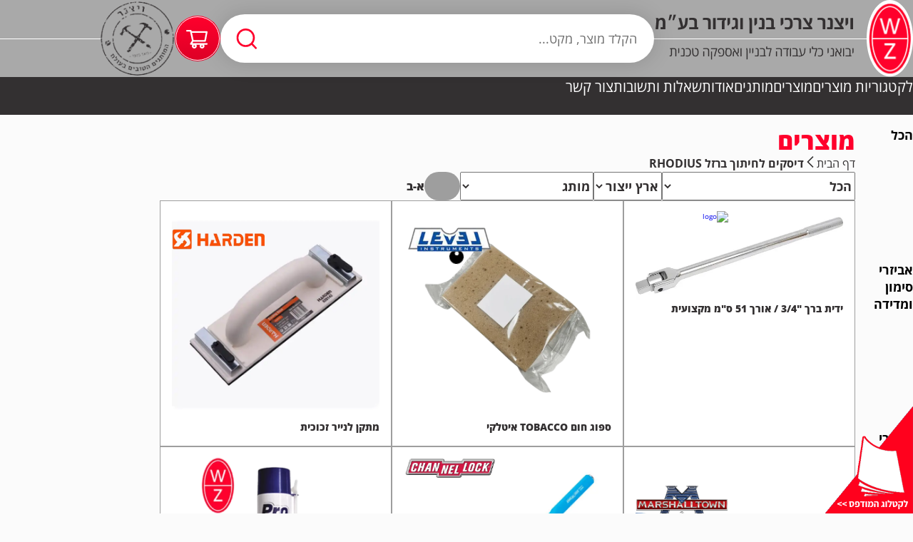

--- FILE ---
content_type: text/html; charset=UTF-8
request_url: https://www.wizner.co.il/variations/%D7%93%D7%99%D7%A1%D7%A7%D7%99%D7%9D-%D7%9C%D7%97%D7%99%D7%AA%D7%95%D7%9A-%D7%91%D7%A8%D7%96%D7%9C-rhodius/
body_size: 24304
content:
<!doctype html><html dir="rtl" lang="he-IL"><head><title>
ויצנר צרכי בנין וגידור בע&quot;מויצנר צרכי בנין וגידור בע&quot;מ</title><meta charset="UTF-8"><meta name="viewport" content="width=device-width, initial-scale=1, shrink-to-fit=no"><meta name="mobile-web-app-capable" content="yes"><meta name="apple-mobile-web-app-capable" content="yes"><meta name="apple-mobile-web-app-title" content="ויצנר צרכי בנין וגידור בע&quot;מ - ויצנר צרכי בנין וגידור בע&quot;מ"><link rel="profile" href="http://gmpg.org/xfn/11"><link rel="pingback" href="https://www.wizner.co.il/xmlrpc.php"><link rel="preload" href="https://www.wizner.co.il/wp-content/themes/frontend/assets/fonts/Heebo-Regular.ttf" as="font" crossorigin="anonymous" /><link rel="preload" href="https://www.wizner.co.il/wp-content/themes/frontend/assets/css/fonts.css" as="style" crossorigin="anonymous" onload="this.rel='stylesheet'" /><meta name='robots' content='index, follow, max-image-preview:large, max-snippet:-1, max-video-preview:-1' /><link rel="alternate" hreflang="he" href="https://www.wizner.co.il/variations/%d7%93%d7%99%d7%a1%d7%a7%d7%99%d7%9d-%d7%9c%d7%97%d7%99%d7%aa%d7%95%d7%9a-%d7%91%d7%a8%d7%96%d7%9c-rhodius/" /><link rel="alternate" hreflang="x-default" href="https://www.wizner.co.il/variations/%d7%93%d7%99%d7%a1%d7%a7%d7%99%d7%9d-%d7%9c%d7%97%d7%99%d7%aa%d7%95%d7%9a-%d7%91%d7%a8%d7%96%d7%9c-rhodius/" /><link rel="canonical" href="https://www.wizner.co.il/variations/דיסקים-לחיתוך-ברזל-rhodius/" /><meta property="og:locale" content="he_IL" /><meta property="og:type" content="article" /><meta property="og:title" content="דיסקים לחיתוך ברזל RHODIUS Archives - ויצנר צרכי בנין וגידור בע&quot;מ" /><meta property="og:url" content="https://www.wizner.co.il/variations/דיסקים-לחיתוך-ברזל-rhodius/" /><meta property="og:site_name" content="ויצנר צרכי בנין וגידור בע&quot;מ" /><meta name="twitter:card" content="summary_large_image" /> <script type="application/ld+json" class="yoast-schema-graph">{"@context":"https://schema.org","@graph":[{"@type":"CollectionPage","@id":"https://www.wizner.co.il/variations/%d7%93%d7%99%d7%a1%d7%a7%d7%99%d7%9d-%d7%9c%d7%97%d7%99%d7%aa%d7%95%d7%9a-%d7%91%d7%a8%d7%96%d7%9c-rhodius/","url":"https://www.wizner.co.il/variations/%d7%93%d7%99%d7%a1%d7%a7%d7%99%d7%9d-%d7%9c%d7%97%d7%99%d7%aa%d7%95%d7%9a-%d7%91%d7%a8%d7%96%d7%9c-rhodius/","name":"דיסקים לחיתוך ברזל RHODIUS Archives - ויצנר צרכי בנין וגידור בע\"מ","isPartOf":{"@id":"https://www.wizner.co.il/#website"},"primaryImageOfPage":{"@id":"https://www.wizner.co.il/variations/%d7%93%d7%99%d7%a1%d7%a7%d7%99%d7%9d-%d7%9c%d7%97%d7%99%d7%aa%d7%95%d7%9a-%d7%91%d7%a8%d7%96%d7%9c-rhodius/#primaryimage"},"image":{"@id":"https://www.wizner.co.il/variations/%d7%93%d7%99%d7%a1%d7%a7%d7%99%d7%9d-%d7%9c%d7%97%d7%99%d7%aa%d7%95%d7%9a-%d7%91%d7%a8%d7%96%d7%9c-rhodius/#primaryimage"},"thumbnailUrl":"https://www.wizner.co.il/wp-content/uploads/101213-1.png","breadcrumb":{"@id":"https://www.wizner.co.il/variations/%d7%93%d7%99%d7%a1%d7%a7%d7%99%d7%9d-%d7%9c%d7%97%d7%99%d7%aa%d7%95%d7%9a-%d7%91%d7%a8%d7%96%d7%9c-rhodius/#breadcrumb"},"inLanguage":"he-IL"},{"@type":"ImageObject","inLanguage":"he-IL","@id":"https://www.wizner.co.il/variations/%d7%93%d7%99%d7%a1%d7%a7%d7%99%d7%9d-%d7%9c%d7%97%d7%99%d7%aa%d7%95%d7%9a-%d7%91%d7%a8%d7%96%d7%9c-rhodius/#primaryimage","url":"https://www.wizner.co.il/wp-content/uploads/101213-1.png","contentUrl":"https://www.wizner.co.il/wp-content/uploads/101213-1.png","width":630,"height":630},{"@type":"BreadcrumbList","@id":"https://www.wizner.co.il/variations/%d7%93%d7%99%d7%a1%d7%a7%d7%99%d7%9d-%d7%9c%d7%97%d7%99%d7%aa%d7%95%d7%9a-%d7%91%d7%a8%d7%96%d7%9c-rhodius/#breadcrumb","itemListElement":[{"@type":"ListItem","position":1,"name":"דף הבית","item":"https://www.wizner.co.il/"},{"@type":"ListItem","position":2,"name":"דיסקים לחיתוך ברזל RHODIUS"}]},{"@type":"WebSite","@id":"https://www.wizner.co.il/#website","url":"https://www.wizner.co.il/","name":"ויצנר צרכי בנין וגידור בע\"מ","description":"ויצנר צרכי בנין וגידור בע\"מ","potentialAction":[{"@type":"SearchAction","target":{"@type":"EntryPoint","urlTemplate":"https://www.wizner.co.il/?s={search_term_string}"},"query-input":{"@type":"PropertyValueSpecification","valueRequired":true,"valueName":"search_term_string"}}],"inLanguage":"he-IL"}]}</script> <link rel="alternate" type="application/rss+xml" title="ויצנר צרכי בנין וגידור בע&quot;מ &laquo; פיד Variations דיסקים לחיתוך ברזל RHODIUS" href="https://www.wizner.co.il/variations/%d7%93%d7%99%d7%a1%d7%a7%d7%99%d7%9d-%d7%9c%d7%97%d7%99%d7%aa%d7%95%d7%9a-%d7%91%d7%a8%d7%96%d7%9c-rhodius/feed/" /><link data-optimized="2" rel="stylesheet" href="https://www.wizner.co.il/wp-content/litespeed/css/28685f61f9ea75f80c7c21b9a402821f.css?ver=a867c" /> <script type="text/javascript" src="https://www.wizner.co.il/wp-includes/js/jquery/jquery.min.js?ver=3.7.1" id="jquery-core-js"></script> <link rel="https://api.w.org/" href="https://www.wizner.co.il/wp-json/" /><link rel="EditURI" type="application/rsd+xml" title="RSD" href="https://www.wizner.co.il/xmlrpc.php?rsd" /><meta name="generator" content="WPML ver:4.8.4 stt:1,20;" />
<noscript><style>.woocommerce-product-gallery{ opacity: 1 !important; }</style></noscript><link rel="icon" href="https://www.wizner.co.il/wp-content/uploads/favicon.png" sizes="32x32" /><link rel="icon" href="https://www.wizner.co.il/wp-content/uploads/favicon.png" sizes="192x192" /><link rel="apple-touch-icon" href="https://www.wizner.co.il/wp-content/uploads/favicon.png" /><meta name="msapplication-TileImage" content="https://www.wizner.co.il/wp-content/uploads/favicon.png" /></head><body class="rtl archive tax-pa_variations term----rhodius term-734 wp-theme-frontend theme-frontend woocommerce woocommerce-page woocommerce-no-js"><header class="header fixed"><div class="header__top relative"><div class="header__top-wrapper container flex mx-auto align-items-center"><div class="mobile-hamburger">
<svg width="26" height="27" viewBox="0 0 26 27" fill="none" xmlns="http://www.w3.org/2000/svg">
<path d="M1 1h24M1 13.5h24M1 26h24" stroke="#333031" stroke-width="2" stroke-linecap="round" />
</svg></div>
<a href="https://www.wizner.co.il" class="logo flex">
<img data-src="https://www.wizner.co.il/wp-content/uploads/logo-fix.png" alt="logo">
</a>
<span class="mobile-search-btn flex justify-content-center align-items-center">
<svg width="25" height="25" viewBox="0 0 30 30" fill="none" xmlns="http://www.w3.org/2000/svg">
<path d="M25.813 13.906a11.906 11.906 0 1 1-23.813 0 11.906 11.906 0 0 1 23.813 0Z" fill="#fff" />
<path d="M28.614 28.614 22.33 22.32m3.483-8.413a11.906 11.906 0 1 1-23.813 0 11.906 11.906 0 0 1 23.813 0Z" stroke="#FF002C" stroke-width="2.711" stroke-linecap="round" />
</svg>
</span><form id="searchForm"  class="header__search input-search flex align-items-center" action="https://www.wizner.co.il" method="get">
<input type="search" class="header__search-input" name="s" id="search" placeholder="הקלד מוצר, מקט..." value="" />
<i class="header__search-submit">
<svg width="30" height="30" viewBox="0 0 30 30" fill="none" xmlns="http://www.w3.org/2000/svg"><path d="M25.813 13.906a11.906 11.906 0 1 1-23.813 0 11.906 11.906 0 0 1 23.813 0Z" fill="#fff"/><path d="M28.614 28.614 22.33 22.32m3.483-8.413a11.906 11.906 0 1 1-23.813 0 11.906 11.906 0 0 1 23.813 0Z" stroke="#FF002C" stroke-width="2.711" stroke-linecap="round"/></svg>
</i></form><div class="header__cart-stamp flex align-items-center">
<svg width="64" height="64" viewBox="0 0 64 64" fill="none" xmlns="http://www.w3.org/2000/svg">
<circle cx="32" cy="32" r="32" fill="url(#a)" />
<circle cx="32" cy="32" r="30.5" fill="url(#b)" stroke="#fff" />
<path d="M44.816 38.432H24.902l1-1.962 16.613-.03c.562 0 1.044-.386 1.144-.921l2.3-12.412a1.09 1.09 0 0 0-.25-.915 1.167 1.167 0 0 0-.399-.296 1.207 1.207 0 0 0-.49-.107l-21.135-.068-.18-.819c-.114-.522-.603-.902-1.158-.902H17.18c-.313 0-.613.12-.834.333a1.117 1.117 0 0 0-.346.805c0 .301.124.59.346.804.221.214.521.333.834.333h4.21l.79 3.617 1.943 9.066-2.502 3.935a1.091 1.091 0 0 0-.1 1.186c.2.384.605.626 1.053.626h2.1a3.224 3.224 0 0 0-.688 1.988c0 1.824 1.538 3.307 3.43 3.307 1.894 0 3.432-1.483 3.432-3.307a3.26 3.26 0 0 0-.689-1.988h5.387a3.224 3.224 0 0 0-.689 1.988c0 1.824 1.539 3.307 3.431 3.307 1.893 0 3.431-1.483 3.431-3.307 0-.718-.247-1.418-.688-1.988h3.788c.65 0 1.181-.51 1.181-1.138a1.12 1.12 0 0 0-.35-.803 1.207 1.207 0 0 0-.834-.332Zm-20.64-14.468 19.256.062-1.886 10.178-15.126.026-2.244-10.266Zm3.24 19.748c-.581 0-1.056-.458-1.056-1.019 0-.56.475-1.018 1.057-1.018s1.056.457 1.056 1.018a1 1 0 0 1-.309.72 1.077 1.077 0 0 1-.747.299Zm10.872 0c-.581 0-1.056-.458-1.056-1.019 0-.56.475-1.018 1.056-1.018.582 0 1.057.457 1.057 1.018a1 1 0 0 1-.31.72 1.077 1.077 0 0 1-.746.299Z" fill="#fff" />
<defs>
<linearGradient id="a" x1="31.584" y1="0" x2="32.034" y2="64" gradientUnits="userSpaceOnUse">
<stop stop-color="#FF002C" />
<stop offset="1" stop-color="#DD0026" />
</linearGradient>
<linearGradient id="b" x1="31.597" y1="1" x2="32.033" y2="63" gradientUnits="userSpaceOnUse">
<stop stop-color="#FF002C" />
<stop offset="1" stop-color="#DD0026" />
</linearGradient>
</defs>
</svg>
<img data-src="https://www.wizner.co.il/wp-content/themes/frontend/assets/images/header_stamp.png" alt=""></div></div></div><div class="header__menu"><div class="header__menu-wrapper mx-auto container flex align-items-center color-white"><div class="menu-titles"><div class="menu flex align-items-center">
<span class="menu-x-wrapper">
<span>x</span>
</span>
<span class='font-weight-bold font-size-menu line-height-menu color-dark'>תפריט</span></div></div><div class="menu-main-container"><ul id="menu-main" class="menu"><li id='item-32073' class='item  menu-item menu-item-type-post_type menu-item-object-page'><a href="https://www.wizner.co.il/%d7%a7%d7%98%d7%92%d7%95%d7%a8%d7%99%d7%95%d7%aa/" class="title">לקטגוריות מוצרים</a></li><li id='item-29842' class='item  menu-item menu-item-type-post_type menu-item-object-page'><a href="https://www.wizner.co.il/products-page/" class="title">מוצרים</a></li><li id='item-28' class='item  menu-item menu-item-type-post_type menu-item-object-page'><a href="https://www.wizner.co.il/%d7%9e%d7%95%d7%aa%d7%92%d7%99%d7%9d/" class="title">מותגים</a></li><li id='item-29' class='item  menu-item menu-item-type-post_type menu-item-object-page'><a href="https://www.wizner.co.il/%d7%90%d7%95%d7%93%d7%95%d7%aa/" class="title">אודות</a></li><li id='item-30' class='item  menu-item menu-item-type-post_type menu-item-object-page'><a href="https://www.wizner.co.il/%d7%a9%d7%90%d7%9c%d7%95%d7%aa-%d7%95%d7%aa%d7%a9%d7%95%d7%91%d7%95%d7%aa/" class="title">שאלות ותשובות</a></li><li id='item-225' class='item  menu-item menu-item-type-post_type menu-item-object-page'><a href="https://www.wizner.co.il/%d7%a6%d7%95%d7%a8-%d7%a7%d7%a9%d7%a8/" class="title">צור קשר</a></li></ul></div></div></div><div class="minicart-container"><div class="x-wrapper">
<span class="x-icon font-size-normal font-weight-bold">X</span></div><ul class="woocommerce-mini-cart cart_list product_list_widget"><li class='titles-wrapper flex'><div class='color-dark font-size-medium font-weight-extra-bold'>
<span>הזמנה</span></div><div class='empty-cart-btn color-dark font-size-light font-weight-bold line-height-normal flex align-items-center'>
<span>מחק הכל</span>
<svg width="23" height="22" viewBox="0 0 23 22" fill="none" xmlns="http://www.w3.org/2000/svg"><path d="M14.543 6.418a.79.79 0 0 0-.79.79v10.701a.79.79 0 1 0 1.58 0V7.208a.79.79 0 0 0-.79-.79Zm-6.416 0a.79.79 0 0 0-.79.79v10.701a.79.79 0 0 0 1.58 0V7.208a.79.79 0 0 0-.79-.79Z" fill="#333031"/><path d="M21.333 2.425H14.73V.79a.79.79 0 0 0-.79-.79H8.19a.79.79 0 0 0-.79.79v1.635H.794a.79.79 0 1 0 0 1.58h.711V21.21c0 .436.354.79.79.79h17.537a.79.79 0 0 0 .79-.79V4.005h.711a.79.79 0 0 0 0-1.58ZM8.978 1.58h4.171v.845h-4.17V1.58Zm10.064 18.84H3.085V4.005h15.957V20.42Z" fill="#333031"/></svg></div><div class='edit-btn color-dark font-size-light font-weight-bold line-height-normal flex align-items-center'>
<a href="https://www.wizner.co.il/cart/" class='color-dark'>ערוך</a>
<svg width="21" height="21" viewBox="0 0 23 22" fill="none" xmlns="http://www.w3.org/2000/svg"><path d="M20.492 12.986a.84.84 0 0 0-.84.84v6.494H1.68V2.348h6.495a.84.84 0 1 0 0-1.68H.84a.84.84 0 0 0-.84.84V21.16c0 .464.376.84.84.84h19.652a.84.84 0 0 0 .84-.84v-7.334a.84.84 0 0 0-.84-.84Z" fill="#333031"/><path d="M21.758 3.242 18.763.246a.839.839 0 0 0-1.188 0l-9.91 9.91a.84.84 0 0 0-.215.366l-1.175 4.171A.84.84 0 0 0 7.31 15.73l4.17-1.176a.842.842 0 0 0 .367-.215l9.91-9.91a.84.84 0 0 0 0-1.187Zm-10.942 9.755-2.518.71.71-2.518 9.161-9.161 1.808 1.807-9.161 9.162Z" fill="#333031"/><path d="M8.879 10.124 7.69 11.312l2.995 2.995 1.188-1.188-2.995-2.995Z" fill="#333031"/></svg></div><div class='color-dark font-size-normal font-weight-bold line-height-normal'>
<span>0 מוצרים</span></div></li><li class='empty-cart'><div class="img-wrapper">
<img data-lazyloaded="1" src="[data-uri]" data-src="https://www.wizner.co.il/wp-content/themes/frontend/assets/images/empty-cart.png" alt="empty cart"><noscript><img src="https://www.wizner.co.il/wp-content/themes/frontend/assets/images/empty-cart.png" alt="empty cart"></noscript></div></li></ul></div><div class="catalog-link">
<a href="https://www.wizner.co.il/catalog2025" target="_blank">
<img data-lazyloaded="1" src="[data-uri]" data-src="https://www.wizner.co.il/wp-content/themes/frontend/assets/images/catalog_he.png" alt="catalog link"><noscript><img src="https://www.wizner.co.il/wp-content/themes/frontend/assets/images/catalog_he.png" alt="catalog link"></noscript>
</a></div></header><div class="header__placeholder"></div><section class="content-and-sidenav container-xl mx-auto flex"><div class="side-nav flex flex-wrap">
<span class='all-products font-size-normal font-weight-bold line-height-normal'>הכל</span>
<span class='font-size-normal font-weight-bold line-height-normal' data-id="3182">אביזרי סימון ומדידה</span>
<span class='font-size-normal font-weight-bold line-height-normal' data-id="3195">אביזרי קשירה וסרטים</span>
<span class='font-size-normal font-weight-bold line-height-normal' data-id="3243">אביזרים לכלים חשמליים</span>
<span class='font-size-normal font-weight-bold line-height-normal' data-id="3196">איזמלים ומפרקים</span>
<span class='font-size-normal font-weight-bold line-height-normal' data-id="3183">אקדחים ואביזרים</span>
<span class='font-size-normal font-weight-bold line-height-normal' data-id="3203">ארגזי ותיקי כלים</span>
<span class='font-size-normal font-weight-bold line-height-normal' data-id="3204">אתים</span>
<span class='font-size-normal font-weight-bold line-height-normal' data-id="3206">בוקסות ואביזרים לבוקסות</span>
<span class='font-size-normal font-weight-bold line-height-normal' data-id="3208">ביטים ואביזרים לביטים</span>
<span class='font-size-normal font-weight-bold line-height-normal' data-id="3207">ברגים ועוגנים</span>
<span class='font-size-normal font-weight-bold line-height-normal' data-id="3214">דיסקיות חיתוך והשחזה</span>
<span class='font-size-normal font-weight-bold line-height-normal' data-id="3225">ידיות לכלי עבודה</span>
<span class='font-size-normal font-weight-bold line-height-normal' data-id="3237">כלי גינון</span>
<span class='font-size-normal font-weight-bold line-height-normal' data-id="3194">כלי יהלום ואביזרים</span>
<span class='font-size-normal font-weight-bold line-height-normal' data-id="3235">כלים וציוד לצביעה</span>
<span class='font-size-normal font-weight-bold line-height-normal' data-id="3239">כלים לריתוך ומסגרות</span>
<span class='font-size-normal font-weight-bold line-height-normal' data-id="3185">כפות בנאים ומאלצ'ים</span>
<span class='font-size-normal font-weight-bold line-height-normal' data-id="3230">להבים ומשוריות</span>
<span class='font-size-normal font-weight-bold line-height-normal' data-id="3222">מברגים</span>
<span class='font-size-normal font-weight-bold line-height-normal' data-id="3232">מברשות ידניות ולכלים חשמליים</span>
<span class='font-size-normal font-weight-bold line-height-normal' data-id="3236">מגרדות ושפכטלים</span>
<span class='font-size-normal font-weight-bold line-height-normal' data-id="5275">מוצרים פופולריים</span>
<span class='font-size-normal font-weight-bold line-height-normal' data-id="3218">מסמרים וחוטי ברזל</span>
<span class='font-size-normal font-weight-bold line-height-normal' data-id="3219">מספריים וחותכים</span>
<span class='font-size-normal font-weight-bold line-height-normal' data-id="3205">מעדרים ומגרפות</span>
<span class='font-size-normal font-weight-bold line-height-normal' data-id="3244">מפתחות</span>
<span class='font-size-normal font-weight-bold line-height-normal' data-id="3245">מקדחים</span>
<span class='font-size-normal font-weight-bold line-height-normal' data-id="3181">משורים ומתאמים למשורים</span>
<span class='font-size-normal font-weight-bold line-height-normal' data-id="3217">ניירות זכוכית ואביזרים</span>
<span class='font-size-normal font-weight-bold line-height-normal' data-id="3248">סכינים ואביזרים</span>
<span class='font-size-normal font-weight-bold line-height-normal' data-id="3212">פטישים וגרזנים</span>
<span class='font-size-normal font-weight-bold line-height-normal' data-id="3251">פליירים וקטרים</span>
<span class='font-size-normal font-weight-bold line-height-normal' data-id="3190">ציוד בטיחות ומגן</span>
<span class='font-size-normal font-weight-bold line-height-normal' data-id="3221">צינורות ואביזרי צינור</span>
<span class='font-size-normal font-weight-bold line-height-normal' data-id="3226">רשתות</span>
<span class='font-size-normal font-weight-bold line-height-normal' data-id="3255">שומרי מרחק</span>
<span class='font-size-normal font-weight-bold line-height-normal' data-id="3179">שונות</span></div><div class="content"><div class="hero"><div class="hero-title"><h1 class='color-primary font-weight-extra-bold font-size-xl line-height-medium'>מוצרים</h1></div><div class="anarchy flex flex-wrap align-items-center color-dark font-size-light font-weight-normal line-height-normal"><p id="breadcrumbs"><span><span><a href="https://www.wizner.co.il/">דף הבית</a></span> <svg xmlns="http://www.w3.org/2000/svg" width="10" height="16" viewBox="0 0 10 16" fill="none"><path d="M0.284875 8L8.29088 4.96934e-08L9.42773 1.136L6.67367 3.872L2.54257 8L6.67367 12.128L9.41172 14.864L8.27487 16L0.284875 8Z" fill="#333031"/></svg> <span class="breadcrumb_last" aria-current="page"><strong>דיסקים לחיתוך ברזל RHODIUS</strong></span></span></p></div></div><div class="products-nav flex flex-wrap">
<select name="" id="categories-select" class='font-size-normal font-weight-bold line-height-normal color-dark'><option value="all">הכל</option><option value="3182">אביזרי סימון ומדידה</option><option value="3195">אביזרי קשירה וסרטים</option><option value="3243">אביזרים לכלים חשמליים</option><option value="3196">איזמלים ומפרקים</option><option value="3183">אקדחים ואביזרים</option><option value="3203">ארגזי ותיקי כלים</option><option value="3204">אתים</option><option value="3206">בוקסות ואביזרים לבוקסות</option><option value="3208">ביטים ואביזרים לביטים</option><option value="3207">ברגים ועוגנים</option><option value="3214">דיסקיות חיתוך והשחזה</option><option value="3225">ידיות לכלי עבודה</option><option value="3237">כלי גינון</option><option value="3194">כלי יהלום ואביזרים</option><option value="3235">כלים וציוד לצביעה</option><option value="3239">כלים לריתוך ומסגרות</option><option value="3185">כפות בנאים ומאלצ'ים</option><option value="3230">להבים ומשוריות</option><option value="3222">מברגים</option><option value="3232">מברשות ידניות ולכלים חשמליים</option><option value="3236">מגרדות ושפכטלים</option><option value="5275">מוצרים פופולריים</option><option value="3218">מסמרים וחוטי ברזל</option><option value="3219">מספריים וחותכים</option><option value="3205">מעדרים ומגרפות</option><option value="3244">מפתחות</option><option value="3245">מקדחים</option><option value="3181">משורים ומתאמים למשורים</option><option value="3217">ניירות זכוכית ואביזרים</option><option value="3248">סכינים ואביזרים</option><option value="3212">פטישים וגרזנים</option><option value="3251">פליירים וקטרים</option><option value="3190">ציוד בטיחות ומגן</option><option value="3221">צינורות ואביזרי צינור</option><option value="3226">רשתות</option><option value="3255">שומרי מרחק</option><option value="3179">שונות</option>
</select>
<select name="" id="countries-select" class='font-size-normal font-weight-bold line-height-normal color-dark'><option value="all">ארץ ייצור</option><option value='גרמניה'>גרמניה</option><option value='סין'>סין</option><option value='ספרד'>ספרד</option><option value='הולנד'>הולנד</option><option value='פולין'>פולין</option><option value='איטליה'>איטליה</option><option value='אנגליה'>אנגליה</option><option value='ארה"ב'>ארה"ב</option><option value='יפן'>יפן</option><option value='קוריאה'>קוריאה</option><option value='צרפת'>צרפת</option><option value='תורכיה'>תורכיה</option><option value='סין / הודו'>סין / הודו</option>
</select>
<select name="" id="brands-select" class='font-size-normal font-weight-bold line-height-normal color-dark'><option value="all">מותג</option><option value="3211">Adler</option><option value="3191">Aslanbas</option><option value="5512">BELLOTA</option><option value="3188">Berdal</option><option value="3250">Blue Dolphin</option><option value="3224">FOPPOLI BRAMIN</option><option value="5522">CHANNELLOCK</option><option value="3328">CO.ME</option><option value="3200">COX</option><option value="3234">Crown</option><option value="3240">Don Quichotte</option><option value="3209">Empire</option><option value="3253">EverBrite</option><option value="3189">Fecin</option><option value="3231">Goldblatt</option><option value="3215">Graphite</option><option value="3184">Great Neck</option><option value="5294">GREAT NECK GOLD</option><option value="3180">Harden</option><option value="3198">Heller</option><option value="3331">HIT</option><option value="3186">Ivars</option><option value="3238">Komelon</option><option value="3252">Level</option><option value="3227">Lockweiler</option><option value="5517">MARSHALLTOWN</option><option value="3241">Midwest</option><option value="5301">MK</option><option value="3229">MP.S</option><option value="3223">NEO</option><option value="3197">Prandi</option><option value="3216">Primex</option><option value="3192">ProLoc</option><option value="3193">Rhodius</option><option value="3249">Sheffield</option><option value="5198">Siri</option><option value="3199">SOLIDA</option><option value="3202">TOPEX</option><option value="3326">Vaughan</option><option value="3246">VERTO</option><option value="3187">Wizner</option><option value="3247">Workpro</option>
</select><div class="language-changer flex align-items-center">
<span class='changer-btn'>
<svg width="50" height="40" viewBox="0 0 50 40" fill="none" xmlns="http://www.w3.org/2000/svg">
<rect width="50" height="40" rx="20" fill="#9E9E9E" />
</svg>
</span>
<span class='current-color-txt font-weight-extra-bold color-dark font-size-light line-height-normal'>א-ב</span></div></div><div class="products flex flex-wrap"><div class="loader hide"></div><a href='https://www.wizner.co.il/product/%d7%99%d7%93%d7%99%d7%aa-%d7%91%d7%a8%d7%9a-3-4-%d7%90%d7%95%d7%a8%d7%9a-51-%d7%a1%d7%9e-%d7%9e%d7%a7%d7%a6%d7%95%d7%a2%d7%99%d7%aa/' class="card-product"><div class="card-product__wrap"><div class="card-product__image">
<img src="" alt="logo" class="card-product__image-logo">
<img data-lazyloaded="1" src="[data-uri]" data-src="https://www.wizner.co.il/wp-content/uploads/103337.jpg" alt="product" class="card-product__image-thumb"><noscript><img src="https://www.wizner.co.il/wp-content/uploads/103337.jpg" alt="product" class="card-product__image-thumb"></noscript></div><div class="card-product__content"><p class="card-product__company color-dark">ידית ברך "3/4  / אורך 51 ס"מ מקצועית</p></div></div>
</a><a href='https://www.wizner.co.il/product/%d7%a1%d7%a4%d7%95%d7%92-%d7%97%d7%95%d7%9d-tobacco-%d7%90%d7%99%d7%98%d7%9c%d7%a7%d7%99/' class="card-product"><div class="card-product__wrap"><div class="card-product__image">
<img data-lazyloaded="1" src="[data-uri]" data-src="https://www.wizner.co.il/wp-content/uploads/level.png" alt="logo" class="card-product__image-logo"><noscript><img src="https://www.wizner.co.il/wp-content/uploads/level.png" alt="logo" class="card-product__image-logo"></noscript>
<img data-lazyloaded="1" src="[data-uri]" data-src="https://www.wizner.co.il/wp-content/uploads/103467.png" alt="product" class="card-product__image-thumb"><noscript><img src="https://www.wizner.co.il/wp-content/uploads/103467.png" alt="product" class="card-product__image-thumb"></noscript></div><div class="card-product__content"><p class="card-product__company color-dark">ספוג חום TOBACCO איטלקי</p></div></div>
</a><a href='https://www.wizner.co.il/product/%d7%9e%d7%aa%d7%a7%d7%9f-%d7%9c%d7%a0%d7%99%d7%99%d7%a8-%d7%96%d7%9b%d7%95%d7%9b%d7%99%d7%aa/' class="card-product"><div class="card-product__wrap"><div class="card-product__image">
<img data-lazyloaded="1" src="[data-uri]" data-src="https://www.wizner.co.il/wp-content/uploads/harden.png" alt="logo" class="card-product__image-logo"><noscript><img src="https://www.wizner.co.il/wp-content/uploads/harden.png" alt="logo" class="card-product__image-logo"></noscript>
<img data-lazyloaded="1" src="[data-uri]" data-src="https://www.wizner.co.il/wp-content/uploads/103346.jpg" alt="product" class="card-product__image-thumb"><noscript><img src="https://www.wizner.co.il/wp-content/uploads/103346.jpg" alt="product" class="card-product__image-thumb"></noscript></div><div class="card-product__content"><p class="card-product__company color-dark">מתקן לנייר זכוכית</p></div></div>
</a><a href='https://www.wizner.co.il/product/%d7%a9%d7%95%d7%a0%d7%95%d7%aa/' class="card-product"><div class="card-product__wrap"><div class="card-product__image">
<img data-lazyloaded="1" src="[data-uri]" data-src="https://www.wizner.co.il/wp-content/uploads/marshalltown.png" alt="logo" class="card-product__image-logo"><noscript><img src="https://www.wizner.co.il/wp-content/uploads/marshalltown.png" alt="logo" class="card-product__image-logo"></noscript>
<img data-lazyloaded="1" src="[data-uri]" data-src="https://www.wizner.co.il/wp-content/uploads/103486.png" alt="product" class="card-product__image-thumb"><noscript><img src="https://www.wizner.co.il/wp-content/uploads/103486.png" alt="product" class="card-product__image-thumb"></noscript></div><div class="card-product__content"><p class="card-product__company color-dark">שונות</p></div></div>
</a><a href='https://www.wizner.co.il/product/%d7%9c%d7%95%d7%9d-%d7%9e%d7%9b%d7%95%d7%a0%d7%90%d7%99%d7%9d-channellock/' class="card-product"><div class="card-product__wrap"><div class="card-product__image">
<img data-lazyloaded="1" src="[data-uri]" data-src="https://www.wizner.co.il/wp-content/uploads/channellock-1-1.jpeg" alt="logo" class="card-product__image-logo"><noscript><img src="https://www.wizner.co.il/wp-content/uploads/channellock-1-1.jpeg" alt="logo" class="card-product__image-logo"></noscript>
<img data-lazyloaded="1" src="[data-uri]" data-src="https://www.wizner.co.il/wp-content/uploads/103396.jpg" alt="product" class="card-product__image-thumb"><noscript><img src="https://www.wizner.co.il/wp-content/uploads/103396.jpg" alt="product" class="card-product__image-thumb"></noscript></div><div class="card-product__content"><p class="card-product__company color-dark">לום מכונאים CHANNELLOCK</p></div></div>
</a><a href='https://www.wizner.co.il/product/%d7%a9%d7%95%d7%a0%d7%95%d7%aa-wz/' class="card-product"><div class="card-product__wrap"><div class="card-product__image">
<img data-lazyloaded="1" src="[data-uri]" data-src="https://www.wizner.co.il/wp-content/uploads/wizner1.png" alt="logo" class="card-product__image-logo"><noscript><img src="https://www.wizner.co.il/wp-content/uploads/wizner1.png" alt="logo" class="card-product__image-logo"></noscript>
<img data-lazyloaded="1" src="[data-uri]" data-src="https://www.wizner.co.il/wp-content/uploads/106997.png" alt="product" class="card-product__image-thumb"><noscript><img src="https://www.wizner.co.il/wp-content/uploads/106997.png" alt="product" class="card-product__image-thumb"></noscript></div><div class="card-product__content"><p class="card-product__company color-dark">שונות wz</p></div></div>
</a><a href='https://www.wizner.co.il/product/%d7%a8%d7%a9%d7%aa%d7%95%d7%aa-great-neck/' class="card-product"><div class="card-product__wrap"><div class="card-product__image">
<img data-lazyloaded="1" src="[data-uri]" data-src="https://www.wizner.co.il/wp-content/uploads/great_neck.png" alt="logo" class="card-product__image-logo"><noscript><img src="https://www.wizner.co.il/wp-content/uploads/great_neck.png" alt="logo" class="card-product__image-logo"></noscript>
<img data-lazyloaded="1" src="[data-uri]" data-src="https://www.wizner.co.il/wp-content/uploads/104135.jpg" alt="product" class="card-product__image-thumb"><noscript><img src="https://www.wizner.co.il/wp-content/uploads/104135.jpg" alt="product" class="card-product__image-thumb"></noscript></div><div class="card-product__content"><p class="card-product__company color-dark">רשתות GREAT NECK</p></div></div>
</a><a href='https://www.wizner.co.il/product/%d7%9b%d7%a4%d7%a4%d7%95%d7%aa-%d7%a2%d7%91%d7%95%d7%93%d7%94-harden/' class="card-product"><div class="card-product__wrap"><div class="card-product__image">
<img data-lazyloaded="1" src="[data-uri]" data-src="https://www.wizner.co.il/wp-content/uploads/harden.png" alt="logo" class="card-product__image-logo"><noscript><img src="https://www.wizner.co.il/wp-content/uploads/harden.png" alt="logo" class="card-product__image-logo"></noscript>
<img data-lazyloaded="1" src="[data-uri]" data-src="https://www.wizner.co.il/wp-content/uploads/104216.jpg" alt="product" class="card-product__image-thumb"><noscript><img src="https://www.wizner.co.il/wp-content/uploads/104216.jpg" alt="product" class="card-product__image-thumb"></noscript></div><div class="card-product__content"><p class="card-product__company color-dark">כפפות עבודה HARDEN</p></div></div>
</a><a href='https://www.wizner.co.il/product/%d7%90%d7%91%d7%99%d7%96%d7%a8%d7%99-%d7%91%d7%98%d7%99%d7%97%d7%95%d7%aa-harden/' class="card-product"><div class="card-product__wrap"><div class="card-product__image">
<img data-lazyloaded="1" src="[data-uri]" data-src="https://www.wizner.co.il/wp-content/uploads/harden.png" alt="logo" class="card-product__image-logo"><noscript><img src="https://www.wizner.co.il/wp-content/uploads/harden.png" alt="logo" class="card-product__image-logo"></noscript>
<img data-lazyloaded="1" src="[data-uri]" data-src="https://www.wizner.co.il/wp-content/uploads/104480.jpg" alt="product" class="card-product__image-thumb"><noscript><img src="https://www.wizner.co.il/wp-content/uploads/104480.jpg" alt="product" class="card-product__image-thumb"></noscript></div><div class="card-product__content"><p class="card-product__company color-dark">אביזרי בטיחות HARDEN</p></div></div>
</a><a href='https://www.wizner.co.il/product/%d7%9e%d7%a9%d7%a7%d7%a4%d7%99-%d7%9e%d7%92%d7%9f-harden/' class="card-product"><div class="card-product__wrap"><div class="card-product__image">
<img data-lazyloaded="1" src="[data-uri]" data-src="https://www.wizner.co.il/wp-content/uploads/harden.png" alt="logo" class="card-product__image-logo"><noscript><img src="https://www.wizner.co.il/wp-content/uploads/harden.png" alt="logo" class="card-product__image-logo"></noscript>
<img data-lazyloaded="1" src="[data-uri]" data-src="https://www.wizner.co.il/wp-content/uploads/104382.jpg" alt="product" class="card-product__image-thumb"><noscript><img src="https://www.wizner.co.il/wp-content/uploads/104382.jpg" alt="product" class="card-product__image-thumb"></noscript></div><div class="card-product__content"><p class="card-product__company color-dark">משקפי מגן HARDEN</p></div></div>
</a><a href='https://www.wizner.co.il/product/%d7%a4%d7%9c%d7%99%d7%99%d7%a8%d7%99%d7%9d-%d7%9e%d7%a7%d7%a6%d7%95%d7%a2%d7%99%d7%99%d7%9d-channellock/' class="card-product"><div class="card-product__wrap"><div class="card-product__image">
<img data-lazyloaded="1" src="[data-uri]" data-src="https://www.wizner.co.il/wp-content/uploads/channellock-1-1.jpeg" alt="logo" class="card-product__image-logo"><noscript><img src="https://www.wizner.co.il/wp-content/uploads/channellock-1-1.jpeg" alt="logo" class="card-product__image-logo"></noscript>
<img data-lazyloaded="1" src="[data-uri]" data-src="https://www.wizner.co.il/wp-content/uploads/103383.jpg" alt="product" class="card-product__image-thumb"><noscript><img src="https://www.wizner.co.il/wp-content/uploads/103383.jpg" alt="product" class="card-product__image-thumb"></noscript></div><div class="card-product__content"><p class="card-product__company color-dark">פליירים מקצועיים CHANNELLOCK</p></div></div>
</a><a href='https://www.wizner.co.il/product/%d7%92%d7%a8%d7%96%d7%a0%d7%99%d7%9d-harden/' class="card-product"><div class="card-product__wrap"><div class="card-product__image">
<img data-lazyloaded="1" src="[data-uri]" data-src="https://www.wizner.co.il/wp-content/uploads/harden.png" alt="logo" class="card-product__image-logo"><noscript><img src="https://www.wizner.co.il/wp-content/uploads/harden.png" alt="logo" class="card-product__image-logo"></noscript>
<img data-lazyloaded="1" src="[data-uri]" data-src="https://www.wizner.co.il/wp-content/uploads/103312.jpg" alt="product" class="card-product__image-thumb"><noscript><img src="https://www.wizner.co.il/wp-content/uploads/103312.jpg" alt="product" class="card-product__image-thumb"></noscript></div><div class="card-product__content"><p class="card-product__company color-dark">גרזנים HARDEN</p></div></div>
</a><a href='https://www.wizner.co.il/product/%d7%a4%d7%98%d7%99%d7%a9-5-%d7%a7%d7%92-%d7%94%d7%a8%d7%99%d7%a1%d7%94-%d7%99%d7%93%d7%99%d7%aa-%d7%a7%d7%a8%d7%91%d7%95%d7%9f-%d7%a4%d7%99%d7%91%d7%a8%d7%92%d7%9c%d7%a1/' class="card-product"><div class="card-product__wrap"><div class="card-product__image">
<img src="" alt="logo" class="card-product__image-logo">
<img data-lazyloaded="1" src="[data-uri]" data-src="https://www.wizner.co.il/wp-content/uploads/104853.jpg" alt="product" class="card-product__image-thumb"><noscript><img src="https://www.wizner.co.il/wp-content/uploads/104853.jpg" alt="product" class="card-product__image-thumb"></noscript></div><div class="card-product__content"><p class="card-product__company color-dark">פטיש 5 ק"ג הריסה ידית קרבון פיברגלס</p></div></div>
</a><a href='https://www.wizner.co.il/product/%d7%a4%d7%98%d7%99%d7%a9-%d7%a8%d7%a6%d7%a4%d7%99%d7%9d-%d7%99%d7%93%d7%99%d7%aa-%d7%a2%d7%a5-%d7%a2%d7%91%d7%94/' class="card-product"><div class="card-product__wrap"><div class="card-product__image">
<img data-lazyloaded="1" src="[data-uri]" data-src="https://www.wizner.co.il/wp-content/uploads/great_neck.png" alt="logo" class="card-product__image-logo"><noscript><img src="https://www.wizner.co.il/wp-content/uploads/great_neck.png" alt="logo" class="card-product__image-logo"></noscript>
<img data-lazyloaded="1" src="[data-uri]" data-src="https://www.wizner.co.il/wp-content/uploads/102488.png" alt="product" class="card-product__image-thumb"><noscript><img src="https://www.wizner.co.il/wp-content/uploads/102488.png" alt="product" class="card-product__image-thumb"></noscript></div><div class="card-product__content"><p class="card-product__company color-dark">פטיש רצפים ידית עץ עבה</p></div></div>
</a><a href='https://www.wizner.co.il/product/%d7%a0%d7%99%d7%99%d7%a8%d7%95%d7%aa-%d7%96%d7%9b%d7%95%d7%9b%d7%99%d7%aa-harden/' class="card-product"><div class="card-product__wrap"><div class="card-product__image">
<img data-lazyloaded="1" src="[data-uri]" data-src="https://www.wizner.co.il/wp-content/uploads/harden.png" alt="logo" class="card-product__image-logo"><noscript><img src="https://www.wizner.co.il/wp-content/uploads/harden.png" alt="logo" class="card-product__image-logo"></noscript>
<img data-lazyloaded="1" src="[data-uri]" data-src="https://www.wizner.co.il/wp-content/uploads/103351.jpg" alt="product" class="card-product__image-thumb"><noscript><img src="https://www.wizner.co.il/wp-content/uploads/103351.jpg" alt="product" class="card-product__image-thumb"></noscript></div><div class="card-product__content"><p class="card-product__company color-dark">ניירות זכוכית HARDEN</p></div></div>
</a><a href='https://www.wizner.co.il/product/%d7%a1%d7%98%d7%99%d7%9d-%d7%9e%d7%a7%d7%93%d7%97%d7%99%d7%9d-greatneck/' class="card-product"><div class="card-product__wrap"><div class="card-product__image">
<img data-lazyloaded="1" src="[data-uri]" data-src="https://www.wizner.co.il/wp-content/uploads/great_neck.png" alt="logo" class="card-product__image-logo"><noscript><img src="https://www.wizner.co.il/wp-content/uploads/great_neck.png" alt="logo" class="card-product__image-logo"></noscript>
<img data-lazyloaded="1" src="[data-uri]" data-src="https://www.wizner.co.il/wp-content/uploads/103356.png" alt="product" class="card-product__image-thumb"><noscript><img src="https://www.wizner.co.il/wp-content/uploads/103356.png" alt="product" class="card-product__image-thumb"></noscript></div><div class="card-product__content"><p class="card-product__company color-dark">סטים מקדחים GREATNECK</p></div></div>
</a><a href='https://www.wizner.co.il/product/%d7%9e%d7%a4%d7%aa%d7%97%d7%95%d7%aa-%d7%a9%d7%95%d7%95%d7%93%d7%99-%d7%a9%d7%97%d7%95%d7%a8%d7%99%d7%9d-channellock/' class="card-product"><div class="card-product__wrap"><div class="card-product__image">
<img data-lazyloaded="1" src="[data-uri]" data-src="https://www.wizner.co.il/wp-content/uploads/channellock-1-1.jpeg" alt="logo" class="card-product__image-logo"><noscript><img src="https://www.wizner.co.il/wp-content/uploads/channellock-1-1.jpeg" alt="logo" class="card-product__image-logo"></noscript>
<img data-lazyloaded="1" src="[data-uri]" data-src="https://www.wizner.co.il/wp-content/uploads/103386.jpg" alt="product" class="card-product__image-thumb"><noscript><img src="https://www.wizner.co.il/wp-content/uploads/103386.jpg" alt="product" class="card-product__image-thumb"></noscript></div><div class="card-product__content"><p class="card-product__company color-dark">מפתחות שוודי שחורים CHANNELLOCK</p></div></div>
</a><a href='https://www.wizner.co.il/product/%d7%9e%d7%a1%d7%a4%d7%a8%d7%99-%d7%a4%d7%97-co-me/' class="card-product"><div class="card-product__wrap"><div class="card-product__image">
<img data-lazyloaded="1" src="[data-uri]" data-src="https://www.wizner.co.il/wp-content/uploads/come.png" alt="logo" class="card-product__image-logo"><noscript><img src="https://www.wizner.co.il/wp-content/uploads/come.png" alt="logo" class="card-product__image-logo"></noscript>
<img data-lazyloaded="1" src="[data-uri]" data-src="https://www.wizner.co.il/wp-content/uploads/103322.jpg" alt="product" class="card-product__image-thumb"><noscript><img src="https://www.wizner.co.il/wp-content/uploads/103322.jpg" alt="product" class="card-product__image-thumb"></noscript></div><div class="card-product__content"><p class="card-product__company color-dark">מספרי פח CO.ME</p></div></div>
</a><a href='https://www.wizner.co.il/product/%d7%9e%d7%92%d7%a8%d7%93%d7%95%d7%aa-harden/' class="card-product"><div class="card-product__wrap"><div class="card-product__image">
<img data-lazyloaded="1" src="[data-uri]" data-src="https://www.wizner.co.il/wp-content/uploads/harden.png" alt="logo" class="card-product__image-logo"><noscript><img src="https://www.wizner.co.il/wp-content/uploads/harden.png" alt="logo" class="card-product__image-logo"></noscript>
<img data-lazyloaded="1" src="[data-uri]" data-src="https://www.wizner.co.il/wp-content/uploads/103427.jpg" alt="product" class="card-product__image-thumb"><noscript><img src="https://www.wizner.co.il/wp-content/uploads/103427.jpg" alt="product" class="card-product__image-thumb"></noscript></div><div class="card-product__content"><p class="card-product__company color-dark">מגרדות HARDEN</p></div></div>
</a><a href='https://www.wizner.co.il/product/%d7%9e%d7%90%d7%9c%d7%a6%d7%99%d7%9d-marshalltown/' class="card-product"><div class="card-product__wrap"><div class="card-product__image">
<img data-lazyloaded="1" src="[data-uri]" data-src="https://www.wizner.co.il/wp-content/uploads/marshalltown.png" alt="logo" class="card-product__image-logo"><noscript><img src="https://www.wizner.co.il/wp-content/uploads/marshalltown.png" alt="logo" class="card-product__image-logo"></noscript>
<img data-lazyloaded="1" src="[data-uri]" data-src="https://www.wizner.co.il/wp-content/uploads/103425.jpg" alt="product" class="card-product__image-thumb"><noscript><img src="https://www.wizner.co.il/wp-content/uploads/103425.jpg" alt="product" class="card-product__image-thumb"></noscript></div><div class="card-product__content"><p class="card-product__company color-dark">מאלצ'ים MARSHALLTOWN</p></div></div>
</a><a href='https://www.wizner.co.il/product/%d7%9e%d7%90%d7%9c%d7%a5-%d7%92%d7%95%d7%9e%d7%99-%d7%9c%d7%a8%d7%95%d7%91%d7%94-%d7%9b%d7%97%d7%95%d7%9c-%d7%90%d7%93%d7%95%d7%9d-i-r-i-s/' class="card-product"><div class="card-product__wrap"><div class="card-product__image">
<img data-lazyloaded="1" src="[data-uri]" data-src="https://www.wizner.co.il/wp-content/uploads/Siri.png" alt="logo" class="card-product__image-logo"><noscript><img src="https://www.wizner.co.il/wp-content/uploads/Siri.png" alt="logo" class="card-product__image-logo"></noscript>
<img data-lazyloaded="1" src="[data-uri]" data-src="https://www.wizner.co.il/wp-content/uploads/104867-2.jpg" alt="product" class="card-product__image-thumb"><noscript><img src="https://www.wizner.co.il/wp-content/uploads/104867-2.jpg" alt="product" class="card-product__image-thumb"></noscript></div><div class="card-product__content"><p class="card-product__company color-dark">מאלץ גומי לרובה (כחול/אדום) S.I.R.I</p></div></div>
</a><a href='https://www.wizner.co.il/product/%d7%a6%d7%99%d7%95%d7%93-%d7%9c%d7%a8%d7%aa%d7%9b%d7%99%d7%9d-great-neck/' class="card-product"><div class="card-product__wrap"><div class="card-product__image">
<img data-lazyloaded="1" src="[data-uri]" data-src="https://www.wizner.co.il/wp-content/uploads/great_neck.png" alt="logo" class="card-product__image-logo"><noscript><img src="https://www.wizner.co.il/wp-content/uploads/great_neck.png" alt="logo" class="card-product__image-logo"></noscript>
<img data-lazyloaded="1" src="[data-uri]" data-src="https://www.wizner.co.il/wp-content/uploads/102425.jpg" alt="product" class="card-product__image-thumb"><noscript><img src="https://www.wizner.co.il/wp-content/uploads/102425.jpg" alt="product" class="card-product__image-thumb"></noscript></div><div class="card-product__content"><p class="card-product__company color-dark">ציוד לרתכים Great Neck</p></div></div>
</a><a href='https://www.wizner.co.il/product/%d7%a7%d7%9c%d7%99%d7%91%d7%95%d7%aa-harden/' class="card-product"><div class="card-product__wrap"><div class="card-product__image">
<img data-lazyloaded="1" src="[data-uri]" data-src="https://www.wizner.co.il/wp-content/uploads/harden.png" alt="logo" class="card-product__image-logo"><noscript><img src="https://www.wizner.co.il/wp-content/uploads/harden.png" alt="logo" class="card-product__image-logo"></noscript>
<img data-lazyloaded="1" src="[data-uri]" data-src="https://www.wizner.co.il/wp-content/uploads/103477.jpg" alt="product" class="card-product__image-thumb"><noscript><img src="https://www.wizner.co.il/wp-content/uploads/103477.jpg" alt="product" class="card-product__image-thumb"></noscript></div><div class="card-product__content"><p class="card-product__company color-dark">קליבות HARDEN</p></div></div>
</a><a href='https://www.wizner.co.il/product/%d7%a2%d7%95%d7%92%d7%a0%d7%99-%d7%92%d7%9e%d7%91%d7%95-great-neck/' class="card-product"><div class="card-product__wrap"><div class="card-product__image">
<img data-lazyloaded="1" src="[data-uri]" data-src="https://www.wizner.co.il/wp-content/uploads/great_neck.png" alt="logo" class="card-product__image-logo"><noscript><img src="https://www.wizner.co.il/wp-content/uploads/great_neck.png" alt="logo" class="card-product__image-logo"></noscript>
<img data-lazyloaded="1" src="[data-uri]" data-src="https://www.wizner.co.il/wp-content/uploads/103293.jpg" alt="product" class="card-product__image-thumb"><noscript><img src="https://www.wizner.co.il/wp-content/uploads/103293.jpg" alt="product" class="card-product__image-thumb"></noscript></div><div class="card-product__content"><p class="card-product__company color-dark">עוגני ג'מבו GREAT NECK</p></div></div>
</a><a href='https://www.wizner.co.il/product/%d7%91%d7%a8%d7%92%d7%99%d7%9d-quichotte-don/' class="card-product"><div class="card-product__wrap"><div class="card-product__image">
<img data-lazyloaded="1" src="[data-uri]" data-src="https://www.wizner.co.il/wp-content/uploads/don_quichotte.png" alt="logo" class="card-product__image-logo"><noscript><img src="https://www.wizner.co.il/wp-content/uploads/don_quichotte.png" alt="logo" class="card-product__image-logo"></noscript>
<img data-lazyloaded="1" src="[data-uri]" data-src="https://www.wizner.co.il/wp-content/uploads/103270.png" alt="product" class="card-product__image-thumb"><noscript><img src="https://www.wizner.co.il/wp-content/uploads/103270.png" alt="product" class="card-product__image-thumb"></noscript></div><div class="card-product__content"><p class="card-product__company color-dark">ברגים DON QUICHOTTE</p></div></div>
</a><a href='https://www.wizner.co.il/product/%d7%9e%d7%a2%d7%91%d7%a8%d7%99-%d7%91%d7%95%d7%a7%d7%a1%d7%94-harden/' class="card-product"><div class="card-product__wrap"><div class="card-product__image">
<img data-lazyloaded="1" src="[data-uri]" data-src="https://www.wizner.co.il/wp-content/uploads/harden.png" alt="logo" class="card-product__image-logo"><noscript><img src="https://www.wizner.co.il/wp-content/uploads/harden.png" alt="logo" class="card-product__image-logo"></noscript>
<img data-lazyloaded="1" src="[data-uri]" data-src="https://www.wizner.co.il/wp-content/uploads/103348.png" alt="product" class="card-product__image-thumb"><noscript><img src="https://www.wizner.co.il/wp-content/uploads/103348.png" alt="product" class="card-product__image-thumb"></noscript></div><div class="card-product__content"><p class="card-product__company color-dark">מעברי בוקסה HARDEN</p></div></div>
</a><a href='https://www.wizner.co.il/product/%d7%a1%d7%98%d7%99%d7%9d-%d7%91%d7%95%d7%a7%d7%a1%d7%95%d7%aa-channelloc/' class="card-product"><div class="card-product__wrap"><div class="card-product__image">
<img data-lazyloaded="1" src="[data-uri]" data-src="https://www.wizner.co.il/wp-content/uploads/channellock-1-1.jpeg" alt="logo" class="card-product__image-logo"><noscript><img src="https://www.wizner.co.il/wp-content/uploads/channellock-1-1.jpeg" alt="logo" class="card-product__image-logo"></noscript>
<img data-lazyloaded="1" src="[data-uri]" data-src="https://www.wizner.co.il/wp-content/uploads/103402.jpg" alt="product" class="card-product__image-thumb"><noscript><img src="https://www.wizner.co.il/wp-content/uploads/103402.jpg" alt="product" class="card-product__image-thumb"></noscript></div><div class="card-product__content"><p class="card-product__company color-dark">סטים בוקסות CHANNELLOCK</p></div></div>
</a><a href='https://www.wizner.co.il/product/%d7%9e%d7%a2%d7%93%d7%a8%d7%99%d7%9d-marshalltow/' class="card-product"><div class="card-product__wrap"><div class="card-product__image">
<img data-lazyloaded="1" src="[data-uri]" data-src="https://www.wizner.co.il/wp-content/uploads/marshalltown.png" alt="logo" class="card-product__image-logo"><noscript><img src="https://www.wizner.co.il/wp-content/uploads/marshalltown.png" alt="logo" class="card-product__image-logo"></noscript>
<img data-lazyloaded="1" src="[data-uri]" data-src="https://www.wizner.co.il/wp-content/uploads/103432.jpg" alt="product" class="card-product__image-thumb"><noscript><img src="https://www.wizner.co.il/wp-content/uploads/103432.jpg" alt="product" class="card-product__image-thumb"></noscript></div><div class="card-product__content"><p class="card-product__company color-dark">מעדרים MARSHALLTOW</p></div></div>
</a><a href='https://www.wizner.co.il/product/bellota-%d7%9e%d7%a7%d7%95%d7%a9%d7%99%d7%9d/' class="card-product"><div class="card-product__wrap"><div class="card-product__image">
<img src="" alt="logo" class="card-product__image-logo">
<img data-lazyloaded="1" src="[data-uri]" data-src="https://www.wizner.co.il/wp-content/uploads/103415.jpg" alt="product" class="card-product__image-thumb"><noscript><img src="https://www.wizner.co.il/wp-content/uploads/103415.jpg" alt="product" class="card-product__image-thumb"></noscript></div><div class="card-product__content"><p class="card-product__company color-dark">מקושים BELLOTA</p></div></div>
</a><a href='https://www.wizner.co.il/product/%d7%90%d7%a8%d7%92%d7%96%d7%99-%d7%9b%d7%9c%d7%99%d7%9d-lockweile/' class="card-product"><div class="card-product__wrap"><div class="card-product__image">
<img data-lazyloaded="1" src="[data-uri]" data-src="https://www.wizner.co.il/wp-content/uploads/lockweiler.png" alt="logo" class="card-product__image-logo"><noscript><img src="https://www.wizner.co.il/wp-content/uploads/lockweiler.png" alt="logo" class="card-product__image-logo"></noscript>
<img data-lazyloaded="1" src="[data-uri]" data-src="https://www.wizner.co.il/wp-content/uploads/104424.jpg" alt="product" class="card-product__image-thumb"><noscript><img src="https://www.wizner.co.il/wp-content/uploads/104424.jpg" alt="product" class="card-product__image-thumb"></noscript></div><div class="card-product__content"><p class="card-product__company color-dark">ארגזי כלים LOCKWEILER</p></div></div>
</a><a href='https://www.wizner.co.il/product/%d7%9e%d7%aa%d7%90%d7%9e%d7%99%d7%9d-heller/' class="card-product"><div class="card-product__wrap"><div class="card-product__image">
<img data-lazyloaded="1" src="[data-uri]" data-src="https://www.wizner.co.il/wp-content/uploads/heller.png" alt="logo" class="card-product__image-logo"><noscript><img src="https://www.wizner.co.il/wp-content/uploads/heller.png" alt="logo" class="card-product__image-logo"></noscript>
<img data-lazyloaded="1" src="[data-uri]" data-src="https://www.wizner.co.il/wp-content/uploads/103335.png" alt="product" class="card-product__image-thumb"><noscript><img src="https://www.wizner.co.il/wp-content/uploads/103335.png" alt="product" class="card-product__image-thumb"></noscript></div><div class="card-product__content"><p class="card-product__company color-dark">מתאמים HELLER</p></div></div>
</a><a href='https://www.wizner.co.il/product/%d7%a1%d7%a8%d7%98%d7%99-%d7%97%d7%91%d7%9c%d7%94-harde/' class="card-product"><div class="card-product__wrap"><div class="card-product__image">
<img data-lazyloaded="1" src="[data-uri]" data-src="https://www.wizner.co.il/wp-content/uploads/harden.png" alt="logo" class="card-product__image-logo"><noscript><img src="https://www.wizner.co.il/wp-content/uploads/harden.png" alt="logo" class="card-product__image-logo"></noscript>
<img data-lazyloaded="1" src="[data-uri]" data-src="https://www.wizner.co.il/wp-content/uploads/101507.png" alt="product" class="card-product__image-thumb"><noscript><img src="https://www.wizner.co.il/wp-content/uploads/101507.png" alt="product" class="card-product__image-thumb"></noscript></div><div class="card-product__content"><p class="card-product__company color-dark">סרטי חבלה HARDEN</p></div></div>
</a><a href='https://www.wizner.co.il/product/%d7%9e%d7%98%d7%a8%d7%99%d7%9d-harden/' class="card-product"><div class="card-product__wrap"><div class="card-product__image">
<img data-lazyloaded="1" src="[data-uri]" data-src="https://www.wizner.co.il/wp-content/uploads/harden.png" alt="logo" class="card-product__image-logo"><noscript><img src="https://www.wizner.co.il/wp-content/uploads/harden.png" alt="logo" class="card-product__image-logo"></noscript>
<img data-lazyloaded="1" src="[data-uri]" data-src="https://www.wizner.co.il/wp-content/uploads/104175-1.jpg" alt="product" class="card-product__image-thumb"><noscript><img src="https://www.wizner.co.il/wp-content/uploads/104175-1.jpg" alt="product" class="card-product__image-thumb"></noscript></div><div class="card-product__content"><p class="card-product__company color-dark">מטרים HARDEN</p></div></div>
</a><a href='https://www.wizner.co.il/product/%d7%a8%d7%90%d7%a6%d7%98%d7%99%d7%9d-%d7%a7%d7%a9%d7%99%d7%a8%d7%94-2/' class="card-product"><div class="card-product__wrap"><div class="card-product__image">
<img data-lazyloaded="1" src="[data-uri]" data-src="https://www.wizner.co.il/wp-content/uploads/harden.png" alt="logo" class="card-product__image-logo"><noscript><img src="https://www.wizner.co.il/wp-content/uploads/harden.png" alt="logo" class="card-product__image-logo"></noscript>
<img data-lazyloaded="1" src="[data-uri]" data-src="https://www.wizner.co.il/wp-content/uploads/102547.jpg" alt="product" class="card-product__image-thumb"><noscript><img src="https://www.wizner.co.il/wp-content/uploads/102547.jpg" alt="product" class="card-product__image-thumb"></noscript></div><div class="card-product__content"><p class="card-product__company color-dark">ראצ'טים קשירה</p></div></div>
</a><a href='https://www.wizner.co.il/product/%d7%a4%d7%98%d7%99%d7%a9%d7%99-%d7%92%d7%95%d7%9e%d7%99-co-me/' class="card-product"><div class="card-product__wrap"><div class="card-product__image">
<img data-lazyloaded="1" src="[data-uri]" data-src="https://www.wizner.co.il/wp-content/uploads/come.png" alt="logo" class="card-product__image-logo"><noscript><img src="https://www.wizner.co.il/wp-content/uploads/come.png" alt="logo" class="card-product__image-logo"></noscript>
<img data-lazyloaded="1" src="[data-uri]" data-src="https://www.wizner.co.il/wp-content/uploads/104027.png" alt="product" class="card-product__image-thumb"><noscript><img src="https://www.wizner.co.il/wp-content/uploads/104027.png" alt="product" class="card-product__image-thumb"></noscript></div><div class="card-product__content"><p class="card-product__company color-dark">פטישי גומי CO.ME</p></div></div>
</a><a href='https://www.wizner.co.il/product/%d7%90%d7%99%d7%96%d7%9e%d7%9c%d7%99%d7%9d-%d7%9c%d7%a4%d7%98%d7%99%d7%a9-%d7%97%d7%a6%d7%99%d7%91%d7%94-solida/' class="card-product"><div class="card-product__wrap"><div class="card-product__image">
<img data-lazyloaded="1" src="[data-uri]" data-src="https://www.wizner.co.il/wp-content/uploads/solida.png" alt="logo" class="card-product__image-logo"><noscript><img src="https://www.wizner.co.il/wp-content/uploads/solida.png" alt="logo" class="card-product__image-logo"></noscript>
<img data-lazyloaded="1" src="[data-uri]" data-src="https://www.wizner.co.il/wp-content/uploads/104914.png" alt="product" class="card-product__image-thumb"><noscript><img src="https://www.wizner.co.il/wp-content/uploads/104914.png" alt="product" class="card-product__image-thumb"></noscript></div><div class="card-product__content"><p class="card-product__company color-dark">איזמלים לפטיש חציבה SOLIDA</p></div></div>
</a><a href='https://www.wizner.co.il/product/%d7%a4%d7%9c%d7%a1-60-%d7%a1%d7%9e-%d7%93%d7%99%d7%92%d7%99%d7%98%d7%9c%d7%99-%d7%95%d7%9c%d7%99%d7%99%d7%96%d7%a8-10-%d7%9e-topex/' class="card-product"><div class="card-product__wrap"><div class="card-product__image">
<img data-lazyloaded="1" src="[data-uri]" data-src="https://www.wizner.co.il/wp-content/uploads/topex.png" alt="logo" class="card-product__image-logo"><noscript><img src="https://www.wizner.co.il/wp-content/uploads/topex.png" alt="logo" class="card-product__image-logo"></noscript>
<img data-lazyloaded="1" src="[data-uri]" data-src="https://www.wizner.co.il/wp-content/uploads/102890.png" alt="product" class="card-product__image-thumb"><noscript><img src="https://www.wizner.co.il/wp-content/uploads/102890.png" alt="product" class="card-product__image-thumb"></noscript></div><div class="card-product__content"><p class="card-product__company color-dark">פלס 60 ס"מ דיגיטלי ולייזר (10 מ') TOPEX</p></div></div>
</a><a href='https://www.wizner.co.il/product/%d7%92%d7%9c%d7%92%d7%9c%d7%aa-%d7%9e%d7%93%d7%99%d7%93%d7%94-%d7%92%d7%9c%d7%92%d7%9c-6-%d7%9e%d7%a7%d7%a6%d7%95%d7%a2%d7%99-topex/' class="card-product"><div class="card-product__wrap"><div class="card-product__image">
<img data-lazyloaded="1" src="[data-uri]" data-src="https://www.wizner.co.il/wp-content/uploads/topex.png" alt="logo" class="card-product__image-logo"><noscript><img src="https://www.wizner.co.il/wp-content/uploads/topex.png" alt="logo" class="card-product__image-logo"></noscript>
<img data-lazyloaded="1" src="[data-uri]" data-src="https://www.wizner.co.il/wp-content/uploads/103244.png" alt="product" class="card-product__image-thumb"><noscript><img src="https://www.wizner.co.il/wp-content/uploads/103244.png" alt="product" class="card-product__image-thumb"></noscript></div><div class="card-product__content"><p class="card-product__company color-dark">גלגלת מדידה (גלגל "6) מקצועי TOPEX</p></div></div>
</a><a href='https://www.wizner.co.il/product/%d7%9e%d7%90%d7%9c%d7%a5-%d7%99%d7%93%d7%99%d7%aa-%d7%92%d7%95%d7%9e%d7%99-%d7%9b%d7%aa%d7%95%d7%9d-harden/' class="card-product"><div class="card-product__wrap"><div class="card-product__image">
<img data-lazyloaded="1" src="[data-uri]" data-src="https://www.wizner.co.il/wp-content/uploads/harden.png" alt="logo" class="card-product__image-logo"><noscript><img src="https://www.wizner.co.il/wp-content/uploads/harden.png" alt="logo" class="card-product__image-logo"></noscript>
<img data-lazyloaded="1" src="[data-uri]" data-src="https://www.wizner.co.il/wp-content/uploads/103238.png" alt="product" class="card-product__image-thumb"><noscript><img src="https://www.wizner.co.il/wp-content/uploads/103238.png" alt="product" class="card-product__image-thumb"></noscript></div><div class="card-product__content"><p class="card-product__company color-dark">מאלץ ידית גומי כתום HARDEN</p></div></div>
</a><a href='https://www.wizner.co.il/product/%d7%9e%d7%a7%d7%93%d7%97%d7%99%d7%9d-%d7%9c%d7%91%d7%98%d7%95%d7%9f-%d7%9e%d7%96%d7%95%d7%99%d7%99%d7%9f-heller/' class="card-product"><div class="card-product__wrap"><div class="card-product__image">
<img data-lazyloaded="1" src="[data-uri]" data-src="https://www.wizner.co.il/wp-content/uploads/heller.png" alt="logo" class="card-product__image-logo"><noscript><img src="https://www.wizner.co.il/wp-content/uploads/heller.png" alt="logo" class="card-product__image-logo"></noscript>
<img data-lazyloaded="1" src="[data-uri]" data-src="https://www.wizner.co.il/wp-content/uploads/103204.png" alt="product" class="card-product__image-thumb"><noscript><img src="https://www.wizner.co.il/wp-content/uploads/103204.png" alt="product" class="card-product__image-thumb"></noscript></div><div class="card-product__content"><p class="card-product__company color-dark">מקדחים לבטון מזויין HELLER</p></div></div>
</a><a href='https://www.wizner.co.il/product/%d7%a9%d7%95%d7%a0%d7%95%d7%aa-siri/' class="card-product"><div class="card-product__wrap"><div class="card-product__image">
<img data-lazyloaded="1" src="[data-uri]" data-src="https://www.wizner.co.il/wp-content/uploads/Siri.png" alt="logo" class="card-product__image-logo"><noscript><img src="https://www.wizner.co.il/wp-content/uploads/Siri.png" alt="logo" class="card-product__image-logo"></noscript>
<img data-lazyloaded="1" src="[data-uri]" data-src="https://www.wizner.co.il/wp-content/uploads/103233.png" alt="product" class="card-product__image-thumb"><noscript><img src="https://www.wizner.co.il/wp-content/uploads/103233.png" alt="product" class="card-product__image-thumb"></noscript></div><div class="card-product__content"><p class="card-product__company color-dark">מכונות קרמיקה SIRI</p></div></div>
</a><a href='https://www.wizner.co.il/product/%d7%a9%d7%95%d7%9e%d7%a8%d7%99-%d7%9e%d7%a8%d7%97%d7%a7-%d7%9c%d7%a7%d7%a8%d7%9e%d7%99%d7%a7%d7%94-siri/' class="card-product"><div class="card-product__wrap"><div class="card-product__image">
<img data-lazyloaded="1" src="[data-uri]" data-src="https://www.wizner.co.il/wp-content/uploads/Siri.png" alt="logo" class="card-product__image-logo"><noscript><img src="https://www.wizner.co.il/wp-content/uploads/Siri.png" alt="logo" class="card-product__image-logo"></noscript>
<img data-lazyloaded="1" src="[data-uri]" data-src="https://www.wizner.co.il/wp-content/uploads/102702.png" alt="product" class="card-product__image-thumb"><noscript><img src="https://www.wizner.co.il/wp-content/uploads/102702.png" alt="product" class="card-product__image-thumb"></noscript></div><div class="card-product__content"><p class="card-product__company color-dark">שומרי מרחק לקרמיקה SIRI</p></div></div>
</a><a href='https://www.wizner.co.il/product/%d7%9e%d7%a7%d7%93%d7%97%d7%99%d7%9d-%d7%9e%d7%93%d7%95%d7%a8%d7%92%d7%99%d7%9d-great-neck/' class="card-product"><div class="card-product__wrap"><div class="card-product__image">
<img data-lazyloaded="1" src="[data-uri]" data-src="https://www.wizner.co.il/wp-content/uploads/harden.png" alt="logo" class="card-product__image-logo"><noscript><img src="https://www.wizner.co.il/wp-content/uploads/harden.png" alt="logo" class="card-product__image-logo"></noscript>
<img data-lazyloaded="1" src="[data-uri]" data-src="https://www.wizner.co.il/wp-content/uploads/107113.jpg" alt="product" class="card-product__image-thumb"><noscript><img src="https://www.wizner.co.il/wp-content/uploads/107113.jpg" alt="product" class="card-product__image-thumb"></noscript></div><div class="card-product__content"><p class="card-product__company color-dark">מקדחים מדורגים HARDEN</p></div></div>
</a><a href='https://www.wizner.co.il/product/%d7%a9%d7%95%d7%a0%d7%95%d7%aa-ivars/' class="card-product"><div class="card-product__wrap"><div class="card-product__image">
<img data-lazyloaded="1" src="[data-uri]" data-src="https://www.wizner.co.il/wp-content/uploads/ivars.png" alt="logo" class="card-product__image-logo"><noscript><img src="https://www.wizner.co.il/wp-content/uploads/ivars.png" alt="logo" class="card-product__image-logo"></noscript>
<img data-lazyloaded="1" src="[data-uri]" data-src="https://www.wizner.co.il/wp-content/uploads/104406.jpg" alt="product" class="card-product__image-thumb"><noscript><img src="https://www.wizner.co.il/wp-content/uploads/104406.jpg" alt="product" class="card-product__image-thumb"></noscript></div><div class="card-product__content"><p class="card-product__company color-dark">דליים ואמבטיות IVARS</p></div></div>
</a><a href='https://www.wizner.co.il/product/%d7%90%d7%a7%d7%93%d7%97%d7%99-%d7%aa%d7%a8%d7%9e%d7%99%d7%9c%d7%99%d7%9d-mk/' class="card-product"><div class="card-product__wrap"><div class="card-product__image">
<img data-lazyloaded="1" src="[data-uri]" data-src="https://www.wizner.co.il/wp-content/uploads/MK-logo.png" alt="logo" class="card-product__image-logo"><noscript><img src="https://www.wizner.co.il/wp-content/uploads/MK-logo.png" alt="logo" class="card-product__image-logo"></noscript>
<img data-lazyloaded="1" src="[data-uri]" data-src="https://www.wizner.co.il/wp-content/uploads/103215.png" alt="product" class="card-product__image-thumb"><noscript><img src="https://www.wizner.co.il/wp-content/uploads/103215.png" alt="product" class="card-product__image-thumb"></noscript></div><div class="card-product__content"><p class="card-product__company color-dark">אקדחי תרמילים MK</p></div></div>
</a><a href='https://www.wizner.co.il/product/%d7%90%d7%a7%d7%93%d7%97-%d7%a0%d7%99%d7%98%d7%99%d7%9d-%d7%9e%d7%a7%d7%a6%d7%95%d7%a2%d7%99-great-neck-gold/' class="card-product"><div class="card-product__wrap"><div class="card-product__image">
<img data-lazyloaded="1" src="[data-uri]" data-src="https://www.wizner.co.il/wp-content/uploads/HIT.jpg" alt="logo" class="card-product__image-logo"><noscript><img src="https://www.wizner.co.il/wp-content/uploads/HIT.jpg" alt="logo" class="card-product__image-logo"></noscript>
<img data-lazyloaded="1" src="[data-uri]" data-src="https://www.wizner.co.il/wp-content/uploads/103022-1.jpg" alt="product" class="card-product__image-thumb"><noscript><img src="https://www.wizner.co.il/wp-content/uploads/103022-1.jpg" alt="product" class="card-product__image-thumb"></noscript></div><div class="card-product__content"><p class="card-product__company color-dark">אקדח ניטים מקצועי HIT יפן</p></div></div>
</a><a href='https://www.wizner.co.il/product/%d7%90%d7%a7%d7%93%d7%97%d7%99-%d7%a1%d7%99%d7%9b%d7%95%d7%aa-harden/' class="card-product"><div class="card-product__wrap"><div class="card-product__image">
<img data-lazyloaded="1" src="[data-uri]" data-src="https://www.wizner.co.il/wp-content/uploads/harden.png" alt="logo" class="card-product__image-logo"><noscript><img src="https://www.wizner.co.il/wp-content/uploads/harden.png" alt="logo" class="card-product__image-logo"></noscript>
<img data-lazyloaded="1" src="[data-uri]" data-src="https://www.wizner.co.il/wp-content/uploads/107175.jpg" alt="product" class="card-product__image-thumb"><noscript><img src="https://www.wizner.co.il/wp-content/uploads/107175.jpg" alt="product" class="card-product__image-thumb"></noscript></div><div class="card-product__content"><p class="card-product__company color-dark">אקדחי סיכות HARDEN</p></div></div>
</a><a href='https://www.wizner.co.il/product/%d7%90%d7%a0%d7%9b%d7%99-%d7%a1%d7%99%d7%9e%d7%95%d7%9f-harden/' class="card-product"><div class="card-product__wrap"><div class="card-product__image">
<img data-lazyloaded="1" src="[data-uri]" data-src="https://www.wizner.co.il/wp-content/uploads/harden.png" alt="logo" class="card-product__image-logo"><noscript><img src="https://www.wizner.co.il/wp-content/uploads/harden.png" alt="logo" class="card-product__image-logo"></noscript>
<img data-lazyloaded="1" src="[data-uri]" data-src="https://www.wizner.co.il/wp-content/uploads/101046.jpg" alt="product" class="card-product__image-thumb"><noscript><img src="https://www.wizner.co.il/wp-content/uploads/101046.jpg" alt="product" class="card-product__image-thumb"></noscript></div><div class="card-product__content"><p class="card-product__company color-dark">אנכי סימון HARDEN</p></div></div>
</a><a href='https://www.wizner.co.il/product/%d7%a2%d7%a4%d7%a8%d7%95%d7%9f-%d7%a0%d7%92%d7%a8%d7%99%d7%9d-%d7%92%d7%99%d7%a8-%d7%a1%d7%99%d7%9e%d7%95%d7%9f-%d7%a9%d7%97%d7%95%d7%a8-vaughan/' class="card-product"><div class="card-product__wrap"><div class="card-product__image">
<img data-lazyloaded="1" src="[data-uri]" data-src="https://www.wizner.co.il/wp-content/uploads/vaughan.png" alt="logo" class="card-product__image-logo"><noscript><img src="https://www.wizner.co.il/wp-content/uploads/vaughan.png" alt="logo" class="card-product__image-logo"></noscript>
<img data-lazyloaded="1" src="[data-uri]" data-src="https://www.wizner.co.il/wp-content/uploads/102446.jpg" alt="product" class="card-product__image-thumb"><noscript><img src="https://www.wizner.co.il/wp-content/uploads/102446.jpg" alt="product" class="card-product__image-thumb"></noscript></div><div class="card-product__content"><p class="card-product__company color-dark">עפרון נגרים + גיר סימון שחור VAUGHAN</p></div></div>
</a><a href='https://www.wizner.co.il/product/%d7%9b%d7%9c%d7%99%d7%9d-%d7%9c%d7%a1%d7%99%d7%9e%d7%95%d7%9f-empire/' class="card-product"><div class="card-product__wrap"><div class="card-product__image">
<img data-lazyloaded="1" src="[data-uri]" data-src="https://www.wizner.co.il/wp-content/uploads/empire.png" alt="logo" class="card-product__image-logo"><noscript><img src="https://www.wizner.co.il/wp-content/uploads/empire.png" alt="logo" class="card-product__image-logo"></noscript>
<img data-lazyloaded="1" src="[data-uri]" data-src="https://www.wizner.co.il/wp-content/uploads/105118.jpg" alt="product" class="card-product__image-thumb"><noscript><img src="https://www.wizner.co.il/wp-content/uploads/105118.jpg" alt="product" class="card-product__image-thumb"></noscript></div><div class="card-product__content"><p class="card-product__company color-dark">כלים לסימון EMPIRE</p></div></div>
</a><a href='https://www.wizner.co.il/product/%d7%a9%d7%95%d7%a0%d7%95%d7%aa-great-neck/' class="card-product"><div class="card-product__wrap"><div class="card-product__image">
<img data-lazyloaded="1" src="[data-uri]" data-src="https://www.wizner.co.il/wp-content/uploads/great_neck.png" alt="logo" class="card-product__image-logo"><noscript><img src="https://www.wizner.co.il/wp-content/uploads/great_neck.png" alt="logo" class="card-product__image-logo"></noscript>
<img data-lazyloaded="1" src="[data-uri]" data-src="https://www.wizner.co.il/wp-content/uploads/101897.jpg" alt="product" class="card-product__image-thumb"><noscript><img src="https://www.wizner.co.il/wp-content/uploads/101897.jpg" alt="product" class="card-product__image-thumb"></noscript></div><div class="card-product__content"><p class="card-product__company color-dark">שונות GREAT NECK</p></div></div>
</a><a href='https://www.wizner.co.il/product/%d7%a9%d7%95%d7%a0%d7%95%d7%aa-harden/' class="card-product"><div class="card-product__wrap"><div class="card-product__image">
<img data-lazyloaded="1" src="[data-uri]" data-src="https://www.wizner.co.il/wp-content/uploads/harden.png" alt="logo" class="card-product__image-logo"><noscript><img src="https://www.wizner.co.il/wp-content/uploads/harden.png" alt="logo" class="card-product__image-logo"></noscript>
<img data-lazyloaded="1" src="[data-uri]" data-src="https://www.wizner.co.il/wp-content/uploads/105028.jpg" alt="product" class="card-product__image-thumb"><noscript><img src="https://www.wizner.co.il/wp-content/uploads/105028.jpg" alt="product" class="card-product__image-thumb"></noscript></div><div class="card-product__content"><p class="card-product__company color-dark">שונות HARDEN</p></div></div>
</a><a href='https://www.wizner.co.il/product/%d7%a1%d7%95%d7%a4%d7%92-%d7%96%d7%99%d7%a2%d7%94-%d7%9c%d7%9b%d7%95%d7%91%d7%a2-%d7%9e%d7%a0%d7%94%d7%9c%d7%99%d7%9d-lockweiler/' class="card-product"><div class="card-product__wrap"><div class="card-product__image">
<img data-lazyloaded="1" src="[data-uri]" data-src="https://www.wizner.co.il/wp-content/uploads/lockweiler.png" alt="logo" class="card-product__image-logo"><noscript><img src="https://www.wizner.co.il/wp-content/uploads/lockweiler.png" alt="logo" class="card-product__image-logo"></noscript>
<img data-lazyloaded="1" src="[data-uri]" data-src="https://www.wizner.co.il/wp-content/uploads/104414.png" alt="product" class="card-product__image-thumb"><noscript><img src="https://www.wizner.co.il/wp-content/uploads/104414.png" alt="product" class="card-product__image-thumb"></noscript></div><div class="card-product__content"><p class="card-product__company color-dark">סופג זיעה לכובע מנהלים LOCKWEILER</p></div></div>
</a><a href='https://www.wizner.co.il/product/%d7%a7%d7%98%d7%a8-%d7%aa%d7%95%d7%9b%d7%99-7-5-%d7%9c%d7%9b%d7%91%d7%9c-%d7%a4%d7%9c%d7%93%d7%94-%d7%a2%d7%93-6-%d7%9e%d7%9e-hit/' class="card-product"><div class="card-product__wrap"><div class="card-product__image">
<img data-lazyloaded="1" src="[data-uri]" data-src="https://www.wizner.co.il/wp-content/uploads/HIT.jpg" alt="logo" class="card-product__image-logo"><noscript><img src="https://www.wizner.co.il/wp-content/uploads/HIT.jpg" alt="logo" class="card-product__image-logo"></noscript>
<img data-lazyloaded="1" src="[data-uri]" data-src="https://www.wizner.co.il/wp-content/uploads/104403.jpg" alt="product" class="card-product__image-thumb"><noscript><img src="https://www.wizner.co.il/wp-content/uploads/104403.jpg" alt="product" class="card-product__image-thumb"></noscript></div><div class="card-product__content"><p class="card-product__company color-dark">קטר תוכי "7.5 לכבל פלדה (עד 6 מ"מ) HIT</p></div></div>
</a><a href='https://www.wizner.co.il/product/%d7%92%d7%a8%d7%96%d7%a0%d7%99%d7%9d-vaughan/' class="card-product"><div class="card-product__wrap"><div class="card-product__image">
<img data-lazyloaded="1" src="[data-uri]" data-src="https://www.wizner.co.il/wp-content/uploads/vaughan.png" alt="logo" class="card-product__image-logo"><noscript><img src="https://www.wizner.co.il/wp-content/uploads/vaughan.png" alt="logo" class="card-product__image-logo"></noscript>
<img data-lazyloaded="1" src="[data-uri]" data-src="https://www.wizner.co.il/wp-content/uploads/107724.jpg" alt="product" class="card-product__image-thumb"><noscript><img src="https://www.wizner.co.il/wp-content/uploads/107724.jpg" alt="product" class="card-product__image-thumb"></noscript></div><div class="card-product__content"><p class="card-product__company color-dark">גרזנים VAUGHAN</p></div></div>
</a><a href='https://www.wizner.co.il/product/%d7%a6%d7%9c%d7%97%d7%95%d7%aa-%d7%a1%d7%a4%d7%95%d7%a8%d7%98%d7%99%d7%9d-%d7%9c%d7%93%d7%99%d7%a1%d7%a7-rhoduis/' class="card-product"><div class="card-product__wrap"><div class="card-product__image">
<img data-lazyloaded="1" src="[data-uri]" data-src="https://www.wizner.co.il/wp-content/uploads/rhodius.png" alt="logo" class="card-product__image-logo"><noscript><img src="https://www.wizner.co.il/wp-content/uploads/rhodius.png" alt="logo" class="card-product__image-logo"></noscript>
<img data-lazyloaded="1" src="[data-uri]" data-src="https://www.wizner.co.il/wp-content/uploads/102677.jpg" alt="product" class="card-product__image-thumb"><noscript><img src="https://www.wizner.co.il/wp-content/uploads/102677.jpg" alt="product" class="card-product__image-thumb"></noscript></div><div class="card-product__content"><p class="card-product__company color-dark">צלחות / ספורטים לדיסק RHODUIS</p></div></div>
</a><a href='https://www.wizner.co.il/product/%d7%9e%d7%95%d7%91%d7%99%d7%9c%d7%99%d7%9d-%d7%9c%d7%9e%d7%a9%d7%95%d7%a8-%d7%9b%d7%95%d7%a1-great-neck/' class="card-product"><div class="card-product__wrap"><div class="card-product__image">
<img data-lazyloaded="1" src="[data-uri]" data-src="https://www.wizner.co.il/wp-content/uploads/great_neck.png" alt="logo" class="card-product__image-logo"><noscript><img src="https://www.wizner.co.il/wp-content/uploads/great_neck.png" alt="logo" class="card-product__image-logo"></noscript>
<img data-lazyloaded="1" src="[data-uri]" data-src="https://www.wizner.co.il/wp-content/uploads/101817.jpg" alt="product" class="card-product__image-thumb"><noscript><img src="https://www.wizner.co.il/wp-content/uploads/101817.jpg" alt="product" class="card-product__image-thumb"></noscript></div><div class="card-product__content"><p class="card-product__company color-dark">מובילים למשור כוס GREAT NECK</p></div></div>
</a><a href='https://www.wizner.co.il/product/%d7%9e%d7%95%d7%91%d7%99%d7%9c%d7%99%d7%9d-%d7%9c%d7%9e%d7%a9%d7%95%d7%a8-%d7%9b%d7%95%d7%a1-heller/' class="card-product"><div class="card-product__wrap"><div class="card-product__image">
<img data-lazyloaded="1" src="[data-uri]" data-src="https://www.wizner.co.il/wp-content/uploads/heller.png" alt="logo" class="card-product__image-logo"><noscript><img src="https://www.wizner.co.il/wp-content/uploads/heller.png" alt="logo" class="card-product__image-logo"></noscript>
<img data-lazyloaded="1" src="[data-uri]" data-src="https://www.wizner.co.il/wp-content/uploads/104033.jpg" alt="product" class="card-product__image-thumb"><noscript><img src="https://www.wizner.co.il/wp-content/uploads/104033.jpg" alt="product" class="card-product__image-thumb"></noscript></div><div class="card-product__content"><p class="card-product__company color-dark">מובילים למשור כוס HELLER</p></div></div>
</a><a href='https://www.wizner.co.il/product/%d7%9e%d7%a7%d7%a6%d7%a5-%d7%97%d7%95%d7%98-%d7%a9%d7%96%d7%95%d7%a8-%d7%99%d7%93%d7%99%d7%aa-%d7%a6%d7%94%d7%95%d7%91%d7%94/' class="card-product"><div class="card-product__wrap"><div class="card-product__image">
<img data-lazyloaded="1" src="[data-uri]" data-src="https://www.wizner.co.il/wp-content/uploads/great_neck.png" alt="logo" class="card-product__image-logo"><noscript><img src="https://www.wizner.co.il/wp-content/uploads/great_neck.png" alt="logo" class="card-product__image-logo"></noscript>
<img data-lazyloaded="1" src="[data-uri]" data-src="https://www.wizner.co.il/wp-content/uploads/102050.jpg" alt="product" class="card-product__image-thumb"><noscript><img src="https://www.wizner.co.il/wp-content/uploads/102050.jpg" alt="product" class="card-product__image-thumb"></noscript></div><div class="card-product__content"><p class="card-product__company color-dark">מקצץ חוט שזור ידית צהובה WIZNER</p></div></div>
</a><a href='https://www.wizner.co.il/product/%d7%9e%d7%a1%d7%a4%d7%a8%d7%99-%d7%99%d7%93-hit/' class="card-product"><div class="card-product__wrap"><div class="card-product__image">
<img data-lazyloaded="1" src="[data-uri]" data-src="https://www.wizner.co.il/wp-content/uploads/HIT.jpg" alt="logo" class="card-product__image-logo"><noscript><img src="https://www.wizner.co.il/wp-content/uploads/HIT.jpg" alt="logo" class="card-product__image-logo"></noscript>
<img data-lazyloaded="1" src="[data-uri]" data-src="https://www.wizner.co.il/wp-content/uploads/101676-1.png" alt="product" class="card-product__image-thumb"><noscript><img src="https://www.wizner.co.il/wp-content/uploads/101676-1.png" alt="product" class="card-product__image-thumb"></noscript></div><div class="card-product__content"><p class="card-product__company color-dark">מספרי יד וחותכים HIT יפן</p></div></div>
</a><a href='https://www.wizner.co.il/product/%d7%9e%d7%a1%d7%a4%d7%a8%d7%99%d7%99%d7%9d-%d7%a8%d7%91-%d7%aa%d7%9b%d7%9c%d7%99%d7%aa%d7%99%d7%95%d7%aa-%d7%9e%d7%a7%d7%a6%d7%95%d7%a2%d7%99%d7%95%d7%aa-komelon/' class="card-product"><div class="card-product__wrap"><div class="card-product__image">
<img data-lazyloaded="1" src="[data-uri]" data-src="https://www.wizner.co.il/wp-content/uploads/komelon.png" alt="logo" class="card-product__image-logo"><noscript><img src="https://www.wizner.co.il/wp-content/uploads/komelon.png" alt="logo" class="card-product__image-logo"></noscript>
<img data-lazyloaded="1" src="[data-uri]" data-src="https://www.wizner.co.il/wp-content/uploads/106874.jpg" alt="product" class="card-product__image-thumb"><noscript><img src="https://www.wizner.co.il/wp-content/uploads/106874.jpg" alt="product" class="card-product__image-thumb"></noscript></div><div class="card-product__content"><p class="card-product__company color-dark">מספריים רב תכליתיות מקצועיות KOMELON</p></div></div>
</a><a href='https://www.wizner.co.il/product/%d7%9e%d7%a9%d7%95%d7%a8-%d7%92%d7%91%d7%a1-%d7%99%d7%93%d7%99%d7%aa-%d7%92%d7%95%d7%9e%d7%99-%d7%99%d7%a6%d7%95%d7%a7%d7%94-komelon/' class="card-product"><div class="card-product__wrap"><div class="card-product__image">
<img data-lazyloaded="1" src="[data-uri]" data-src="https://www.wizner.co.il/wp-content/uploads/komelon.png" alt="logo" class="card-product__image-logo"><noscript><img src="https://www.wizner.co.il/wp-content/uploads/komelon.png" alt="logo" class="card-product__image-logo"></noscript>
<img data-lazyloaded="1" src="[data-uri]" data-src="https://www.wizner.co.il/wp-content/uploads/106902.jpg" alt="product" class="card-product__image-thumb"><noscript><img src="https://www.wizner.co.il/wp-content/uploads/106902.jpg" alt="product" class="card-product__image-thumb"></noscript></div><div class="card-product__content"><p class="card-product__company color-dark">משור גבס ידית גומי יצוקה KOMELON</p></div></div>
</a><a href='https://www.wizner.co.il/product/%d7%9e%d7%91%d7%a8%d7%92%d7%99%d7%9d-topex/' class="card-product"><div class="card-product__wrap"><div class="card-product__image">
<img data-lazyloaded="1" src="[data-uri]" data-src="https://www.wizner.co.il/wp-content/uploads/topex.png" alt="logo" class="card-product__image-logo"><noscript><img src="https://www.wizner.co.il/wp-content/uploads/topex.png" alt="logo" class="card-product__image-logo"></noscript>
<img data-lazyloaded="1" src="[data-uri]" data-src="https://www.wizner.co.il/wp-content/uploads/105043.jpg" alt="product" class="card-product__image-thumb"><noscript><img src="https://www.wizner.co.il/wp-content/uploads/105043.jpg" alt="product" class="card-product__image-thumb"></noscript></div><div class="card-product__content"><p class="card-product__company color-dark">מברגים TOPEX</p></div></div>
</a><a href='https://www.wizner.co.il/product/%d7%9e%d7%a8%d7%a1%d7%a1-%d7%92%d7%91-16-%d7%9c%d7%99%d7%98%d7%a8/' class="card-product"><div class="card-product__wrap"><div class="card-product__image">
<img data-lazyloaded="1" src="[data-uri]" data-src="https://www.wizner.co.il/wp-content/uploads/great_neck.png" alt="logo" class="card-product__image-logo"><noscript><img src="https://www.wizner.co.il/wp-content/uploads/great_neck.png" alt="logo" class="card-product__image-logo"></noscript>
<img data-lazyloaded="1" src="[data-uri]" data-src="https://www.wizner.co.il/wp-content/uploads/101343-1.png" alt="product" class="card-product__image-thumb"><noscript><img src="https://www.wizner.co.il/wp-content/uploads/101343-1.png" alt="product" class="card-product__image-thumb"></noscript></div><div class="card-product__content"><p class="card-product__company color-dark">מרססים GREAT NECK</p></div></div>
</a><a href='https://www.wizner.co.il/product/%d7%9e%d7%a9%d7%95%d7%a8%d7%99-%d7%92%d7%99%d7%96%d7%95%d7%9d-harden/' class="card-product"><div class="card-product__wrap"><div class="card-product__image">
<img data-lazyloaded="1" src="[data-uri]" data-src="https://www.wizner.co.il/wp-content/uploads/harden.png" alt="logo" class="card-product__image-logo"><noscript><img src="https://www.wizner.co.il/wp-content/uploads/harden.png" alt="logo" class="card-product__image-logo"></noscript>
<img data-lazyloaded="1" src="[data-uri]" data-src="https://www.wizner.co.il/wp-content/uploads/102943-1.png" alt="product" class="card-product__image-thumb"><noscript><img src="https://www.wizner.co.il/wp-content/uploads/102943-1.png" alt="product" class="card-product__image-thumb"></noscript></div><div class="card-product__content"><p class="card-product__company color-dark">משורי גיזום HARDEN</p></div></div>
</a><a href='https://www.wizner.co.il/product/%d7%99%d7%93%d7%99%d7%95%d7%aa-%d7%9c%d7%9b%d7%9c%d7%99-%d7%a2%d7%91%d7%95%d7%93%d7%94-vaughan/' class="card-product"><div class="card-product__wrap"><div class="card-product__image">
<img data-lazyloaded="1" src="[data-uri]" data-src="https://www.wizner.co.il/wp-content/uploads/vaughan.png" alt="logo" class="card-product__image-logo"><noscript><img src="https://www.wizner.co.il/wp-content/uploads/vaughan.png" alt="logo" class="card-product__image-logo"></noscript>
<img data-lazyloaded="1" src="[data-uri]" data-src="https://www.wizner.co.il/wp-content/uploads/101935.jpg" alt="product" class="card-product__image-thumb"><noscript><img src="https://www.wizner.co.il/wp-content/uploads/101935.jpg" alt="product" class="card-product__image-thumb"></noscript></div><div class="card-product__content"><p class="card-product__company color-dark">ידיות לכלי עבודה VAUGHAN</p></div></div>
</a><a href='https://www.wizner.co.il/product/%d7%9e%d7%90%d7%9c%d7%a5-%d7%92%d7%95%d7%9e%d7%99-%d7%9c%d7%a8%d7%95%d7%91%d7%94-great-neck/' class="card-product"><div class="card-product__wrap"><div class="card-product__image">
<img data-lazyloaded="1" src="[data-uri]" data-src="https://www.wizner.co.il/wp-content/uploads/great_neck.png" alt="logo" class="card-product__image-logo"><noscript><img src="https://www.wizner.co.il/wp-content/uploads/great_neck.png" alt="logo" class="card-product__image-logo"></noscript>
<img data-lazyloaded="1" src="[data-uri]" data-src="https://www.wizner.co.il/wp-content/uploads/101404.jpg" alt="product" class="card-product__image-thumb"><noscript><img src="https://www.wizner.co.il/wp-content/uploads/101404.jpg" alt="product" class="card-product__image-thumb"></noscript></div><div class="card-product__content"><p class="card-product__company color-dark">מאלץ גומי לרובה GREAT NECK</p></div></div>
</a><a href='https://www.wizner.co.il/product/%d7%9e%d7%90%d7%9c%d7%a5-%d7%92%d7%95%d7%9e%d7%99-%d7%9c%d7%a8%d7%95%d7%91%d7%94-%d7%a6%d7%94%d7%95%d7%91-%d7%a9%d7%97%d7%95%d7%a8/' class="card-product"><div class="card-product__wrap"><div class="card-product__image">
<img data-lazyloaded="1" src="[data-uri]" data-src="https://www.wizner.co.il/wp-content/uploads/come.png" alt="logo" class="card-product__image-logo"><noscript><img src="https://www.wizner.co.il/wp-content/uploads/come.png" alt="logo" class="card-product__image-logo"></noscript>
<img data-lazyloaded="1" src="[data-uri]" data-src="https://www.wizner.co.il/wp-content/uploads/101403.jpg" alt="product" class="card-product__image-thumb"><noscript><img src="https://www.wizner.co.il/wp-content/uploads/101403.jpg" alt="product" class="card-product__image-thumb"></noscript></div><div class="card-product__content"><p class="card-product__company color-dark">מאלץ גומי לרובה (צהוב/שחור) CO.ME</p></div></div>
</a><a href='https://www.wizner.co.il/product/%d7%a4%d7%a6%d7%a7%d7%95%d7%aa-%d7%a4%d7%9c%d7%a1%d7%98%d7%99%d7%a7/' class="card-product"><div class="card-product__wrap"><div class="card-product__image">
<img data-lazyloaded="1" src="[data-uri]" data-src="https://www.wizner.co.il/wp-content/uploads/ivars.png" alt="logo" class="card-product__image-logo"><noscript><img src="https://www.wizner.co.il/wp-content/uploads/ivars.png" alt="logo" class="card-product__image-logo"></noscript>
<img data-lazyloaded="1" src="[data-uri]" data-src="https://www.wizner.co.il/wp-content/uploads/102594.jpg" alt="product" class="card-product__image-thumb"><noscript><img src="https://www.wizner.co.il/wp-content/uploads/102594.jpg" alt="product" class="card-product__image-thumb"></noscript></div><div class="card-product__content"><p class="card-product__company color-dark">פצקות פלסטיק</p></div></div>
</a><a href='https://www.wizner.co.il/product/%d7%90%d7%95%d7%a4%d7%a0%d7%99_%d7%99%d7%94%d7%9c%d7%95%d7%9d_great_neck/' class="card-product"><div class="card-product__wrap"><div class="card-product__image">
<img data-lazyloaded="1" src="[data-uri]" data-src="https://www.wizner.co.il/wp-content/uploads/great_neck.png" alt="logo" class="card-product__image-logo"><noscript><img src="https://www.wizner.co.il/wp-content/uploads/great_neck.png" alt="logo" class="card-product__image-logo"></noscript>
<img data-lazyloaded="1" src="[data-uri]" data-src="https://www.wizner.co.il/wp-content/uploads/104676.jpg" alt="product" class="card-product__image-thumb"><noscript><img src="https://www.wizner.co.il/wp-content/uploads/104676.jpg" alt="product" class="card-product__image-thumb"></noscript></div><div class="card-product__content"><p class="card-product__company color-dark">אופני יהלום GREAT NECK</p></div></div>
</a><a href='https://www.wizner.co.il/product/%d7%90%d7%95%d7%a4%d7%a0%d7%99-%d7%99%d7%94%d7%9c%d7%95%d7%9d-harden/' class="card-product"><div class="card-product__wrap"><div class="card-product__image">
<img data-lazyloaded="1" src="[data-uri]" data-src="https://www.wizner.co.il/wp-content/uploads/harden.png" alt="logo" class="card-product__image-logo"><noscript><img src="https://www.wizner.co.il/wp-content/uploads/harden.png" alt="logo" class="card-product__image-logo"></noscript>
<img data-lazyloaded="1" src="[data-uri]" data-src="https://www.wizner.co.il/wp-content/uploads/107136.jpg" alt="product" class="card-product__image-thumb"><noscript><img src="https://www.wizner.co.il/wp-content/uploads/107136.jpg" alt="product" class="card-product__image-thumb"></noscript></div><div class="card-product__content"><p class="card-product__company color-dark">אופני יהלום Harden</p></div></div>
</a><a href='https://www.wizner.co.il/product/%d7%93%d7%99%d7%a1%d7%a7-%d7%97%d7%99%d7%aa%d7%95%d7%9a-4-5-%d7%a8%d7%91-%d7%a9%d7%99%d7%9e%d7%95%d7%a9%d7%99-%d7%a2%d7%a5-%d7%a4%d7%9c%d7%a1%d7%98%d7%99%d7%a7-%d7%92%d7%91%d7%a1/' class="card-product"><div class="card-product__wrap"><div class="card-product__image">
<img data-lazyloaded="1" src="[data-uri]" data-src="https://www.wizner.co.il/wp-content/uploads/topex.png" alt="logo" class="card-product__image-logo"><noscript><img src="https://www.wizner.co.il/wp-content/uploads/topex.png" alt="logo" class="card-product__image-logo"></noscript>
<img data-lazyloaded="1" src="[data-uri]" data-src="https://www.wizner.co.il/wp-content/uploads/101508.jpg" alt="product" class="card-product__image-thumb"><noscript><img src="https://www.wizner.co.il/wp-content/uploads/101508.jpg" alt="product" class="card-product__image-thumb"></noscript></div><div class="card-product__content"><p class="card-product__company color-dark">דיסק חיתוך 4.5" רב שימושי (עץ/פלסטיק/גבס)</p></div></div>
</a><a href='https://www.wizner.co.il/product/%d7%93%d7%99%d7%a1%d7%a7-%d7%a1%d7%a7%d7%95%d7%98%d7%a6%d7%91%d7%a8%d7%99%d7%99%d7%98-4-5-%d7%9e%d7%95%d7%a7%d7%a6%d7%a3-%d7%9c%d7%9c%d7%99%d7%98%d7%95%d7%a9/' class="card-product"><div class="card-product__wrap"><div class="card-product__image">
<img data-lazyloaded="1" src="[data-uri]" data-src="https://www.wizner.co.il/wp-content/uploads/rhodius.png" alt="logo" class="card-product__image-logo"><noscript><img src="https://www.wizner.co.il/wp-content/uploads/rhodius.png" alt="logo" class="card-product__image-logo"></noscript>
<img data-lazyloaded="1" src="[data-uri]" data-src="https://www.wizner.co.il/wp-content/uploads/105000.jpg" alt="product" class="card-product__image-thumb"><noscript><img src="https://www.wizner.co.il/wp-content/uploads/105000.jpg" alt="product" class="card-product__image-thumb"></noscript></div><div class="card-product__content"><p class="card-product__company color-dark">דיסק סקוטצברייט 4.5 מוקצף לליטוש RHODIUS</p></div></div>
</a><a href='https://www.wizner.co.il/product/%d7%a1%d7%98-%d7%91%d7%99%d7%98%d7%99%d7%9d-32-%d7%99%d7%97-%d7%9e%d7%a7%d7%a6%d7%95%d7%a2%d7%99-heller/' class="card-product"><div class="card-product__wrap"><div class="card-product__image">
<img data-lazyloaded="1" src="[data-uri]" data-src="https://www.wizner.co.il/wp-content/uploads/heller.png" alt="logo" class="card-product__image-logo"><noscript><img src="https://www.wizner.co.il/wp-content/uploads/heller.png" alt="logo" class="card-product__image-logo"></noscript>
<img data-lazyloaded="1" src="[data-uri]" data-src="https://www.wizner.co.il/wp-content/uploads/102912.jpg" alt="product" class="card-product__image-thumb"><noscript><img src="https://www.wizner.co.il/wp-content/uploads/102912.jpg" alt="product" class="card-product__image-thumb"></noscript></div><div class="card-product__content"><p class="card-product__company color-dark">ביטים מקצועיים HELLER גרמניה</p></div></div>
</a><a href='https://www.wizner.co.il/product/%d7%9e%d7%a4%d7%a8%d7%a7-37-%d7%a1%d7%9e-harden/' class="card-product"><div class="card-product__wrap"><div class="card-product__image">
<img src="" alt="logo" class="card-product__image-logo">
<img data-lazyloaded="1" src="[data-uri]" data-src="https://www.wizner.co.il/wp-content/uploads/104869.jpg" alt="product" class="card-product__image-thumb"><noscript><img src="https://www.wizner.co.il/wp-content/uploads/104869.jpg" alt="product" class="card-product__image-thumb"></noscript></div><div class="card-product__content"><p class="card-product__company color-dark">מפרק 37 סמ Harden</p></div></div>
</a><a href='https://www.wizner.co.il/product/%d7%9e%d7%a4%d7%a8%d7%a7-37-%d7%a1%d7%9e/' class="card-product"><div class="card-product__wrap"><div class="card-product__image">
<img src="" alt="logo" class="card-product__image-logo">
<img data-lazyloaded="1" src="[data-uri]" data-src="https://www.wizner.co.il/wp-content/uploads/101714-1.jpg" alt="product" class="card-product__image-thumb"><noscript><img src="https://www.wizner.co.il/wp-content/uploads/101714-1.jpg" alt="product" class="card-product__image-thumb"></noscript></div><div class="card-product__content"><p class="card-product__company color-dark">מפרק 37 סמ Vaughan</p></div></div>
</a><a href='https://www.wizner.co.il/product/%d7%a4%d7%9c%d7%a1%d7%99-%d7%a8%d7%a6%d7%a4%d7%99%d7%9d-level/' class="card-product"><div class="card-product__wrap"><div class="card-product__image">
<img data-lazyloaded="1" src="[data-uri]" data-src="https://www.wizner.co.il/wp-content/uploads/level.png" alt="logo" class="card-product__image-logo"><noscript><img src="https://www.wizner.co.il/wp-content/uploads/level.png" alt="logo" class="card-product__image-logo"></noscript>
<img data-lazyloaded="1" src="[data-uri]" data-src="https://www.wizner.co.il/wp-content/uploads/104835.jpg" alt="product" class="card-product__image-thumb"><noscript><img src="https://www.wizner.co.il/wp-content/uploads/104835.jpg" alt="product" class="card-product__image-thumb"></noscript></div><div class="card-product__content"><p class="card-product__company color-dark">פלסי רצפים LEVEL</p></div></div>
</a><a href='https://www.wizner.co.il/product/%d7%9e%d7%98%d7%90%d7%98%d7%90-%d7%9b%d7%91%d7%99%d7%a9-60-%d7%a1%d7%9e-%d7%9e%d7%a7%d7%a6%d7%95%d7%a2%d7%99-%d7%99%d7%93%d7%99%d7%aa-%d7%a2%d7%91%d7%94-2/' class="card-product"><div class="card-product__wrap"><div class="card-product__image">
<img data-lazyloaded="1" src="[data-uri]" data-src="https://www.wizner.co.il/wp-content/uploads/fecin.png" alt="logo" class="card-product__image-logo"><noscript><img src="https://www.wizner.co.il/wp-content/uploads/fecin.png" alt="logo" class="card-product__image-logo"></noscript>
<img data-lazyloaded="1" src="[data-uri]" data-src="https://www.wizner.co.il/wp-content/uploads/102627.jpg" alt="product" class="card-product__image-thumb"><noscript><img src="https://www.wizner.co.il/wp-content/uploads/102627.jpg" alt="product" class="card-product__image-thumb"></noscript></div><div class="card-product__content"><p class="card-product__company color-dark">מטאטא כביש 60 ס"מ מקצועי + ידית עבה</p></div></div>
</a><a href='https://www.wizner.co.il/product/%d7%9e%d7%98%d7%90%d7%98%d7%90-%d7%a4%d7%9c%d7%93%d7%94-36-%d7%a1%d7%9e-%d7%99%d7%93%d7%99%d7%aa-%d7%a2%d7%91%d7%94-1-2-%d7%9e-2/' class="card-product"><div class="card-product__wrap"><div class="card-product__image">
<img data-lazyloaded="1" src="[data-uri]" data-src="https://www.wizner.co.il/wp-content/uploads/fecin.png" alt="logo" class="card-product__image-logo"><noscript><img src="https://www.wizner.co.il/wp-content/uploads/fecin.png" alt="logo" class="card-product__image-logo"></noscript>
<img data-lazyloaded="1" src="[data-uri]" data-src="https://www.wizner.co.il/wp-content/uploads/104182.jpg" alt="product" class="card-product__image-thumb"><noscript><img src="https://www.wizner.co.il/wp-content/uploads/104182.jpg" alt="product" class="card-product__image-thumb"></noscript></div><div class="card-product__content"><p class="card-product__company color-dark">מטאטא פלדה 36 ס"מ + ידית עבה 1.2 מ'</p></div></div>
</a><a href='https://www.wizner.co.il/product/%d7%a2%d7%a8%d7%93%d7%9c%d7%99%d7%99%d7%9d-%d7%9b%d7%99%d7%a1%d7%95%d7%99-%d7%a0%d7%a2%d7%9c%d7%99%d7%99%d7%9d-%d7%97%d7%93-%d7%a4%d7%a2%d7%9e%d7%99-2/' class="card-product"><div class="card-product__wrap"><div class="card-product__image">
<img data-lazyloaded="1" src="[data-uri]" data-src="https://www.wizner.co.il/wp-content/uploads/wizner1.png" alt="logo" class="card-product__image-logo"><noscript><img src="https://www.wizner.co.il/wp-content/uploads/wizner1.png" alt="logo" class="card-product__image-logo"></noscript>
<img data-lazyloaded="1" src="[data-uri]" data-src="https://www.wizner.co.il/wp-content/uploads/102379.jpg" alt="product" class="card-product__image-thumb"><noscript><img src="https://www.wizner.co.il/wp-content/uploads/102379.jpg" alt="product" class="card-product__image-thumb"></noscript></div><div class="card-product__content"><p class="card-product__company color-dark">ערדליים  / כיסוי נעליים חד פעמי</p></div></div>
</a><a href='https://www.wizner.co.il/product/%d7%97%d7%9c%d7%99%d7%a4%d7%aa-%d7%a2%d7%91%d7%95%d7%93%d7%94-%d7%97%d7%93-%d7%a4%d7%a2%d7%9e%d7%99-2/' class="card-product"><div class="card-product__wrap"><div class="card-product__image">
<img data-lazyloaded="1" src="[data-uri]" data-src="https://www.wizner.co.il/wp-content/uploads/wizner1.png" alt="logo" class="card-product__image-logo"><noscript><img src="https://www.wizner.co.il/wp-content/uploads/wizner1.png" alt="logo" class="card-product__image-logo"></noscript>
<img data-lazyloaded="1" src="[data-uri]" data-src="https://www.wizner.co.il/wp-content/uploads/102539.jpeg" alt="product" class="card-product__image-thumb"><noscript><img src="https://www.wizner.co.il/wp-content/uploads/102539.jpeg" alt="product" class="card-product__image-thumb"></noscript></div><div class="card-product__content"><p class="card-product__company color-dark">חליפת עבודה חד פעמי</p></div></div>
</a><a href='https://www.wizner.co.il/product/%d7%9e%d7%a8%d7%99%d7%a6%d7%94-80-%d7%9c%d7%99%d7%98%d7%a8-2/' class="card-product"><div class="card-product__wrap"><div class="card-product__image">
<img src="" alt="logo" class="card-product__image-logo">
<img data-lazyloaded="1" src="[data-uri]" data-src="https://www.wizner.co.il/wp-content/uploads/102061.png" alt="product" class="card-product__image-thumb"><noscript><img src="https://www.wizner.co.il/wp-content/uploads/102061.png" alt="product" class="card-product__image-thumb"></noscript></div><div class="card-product__content"><p class="card-product__company color-dark">מריצה 80 ליטר</p></div></div>
</a><a href='https://www.wizner.co.il/product/%d7%a4%d7%95%d7%9c%d7%99%d7%90%d7%95%d7%a8%d7%98%d7%9f-%d7%9e%d7%95%d7%a7%d7%a6%d7%a5-750-%d7%9e%d7%9c-%d7%91%d7%a7%d7%91%d7%95%d7%a7-2/' class="card-product"><div class="card-product__wrap"><div class="card-product__image">
<img data-lazyloaded="1" src="[data-uri]" data-src="https://www.wizner.co.il/wp-content/uploads/proloc.png" alt="logo" class="card-product__image-logo"><noscript><img src="https://www.wizner.co.il/wp-content/uploads/proloc.png" alt="logo" class="card-product__image-logo"></noscript>
<img data-lazyloaded="1" src="[data-uri]" data-src="https://www.wizner.co.il/wp-content/uploads/106997.png" alt="product" class="card-product__image-thumb"><noscript><img src="https://www.wizner.co.il/wp-content/uploads/106997.png" alt="product" class="card-product__image-thumb"></noscript></div><div class="card-product__content"><p class="card-product__company color-dark">פוליאורטן מוקצץ 750 מ"ל  (בקבוק)</p></div></div>
</a><a href='https://www.wizner.co.il/product/%d7%9e%d7%a4%d7%aa%d7%97-quick-nut-%d7%9c%d7%9e%d7%a9%d7%97%d7%96%d7%aa-2/' class="card-product"><div class="card-product__wrap"><div class="card-product__image">
<img data-lazyloaded="1" src="[data-uri]" data-src="https://www.wizner.co.il/wp-content/uploads/rhodius.png" alt="logo" class="card-product__image-logo"><noscript><img src="https://www.wizner.co.il/wp-content/uploads/rhodius.png" alt="logo" class="card-product__image-logo"></noscript>
<img data-lazyloaded="1" src="[data-uri]" data-src="https://www.wizner.co.il/wp-content/uploads/104566-1.jpg" alt="product" class="card-product__image-thumb"><noscript><img src="https://www.wizner.co.il/wp-content/uploads/104566-1.jpg" alt="product" class="card-product__image-thumb"></noscript></div><div class="card-product__content"><p class="card-product__company color-dark">מפתח Quick nut למשחזת</p></div></div>
</a><a href='https://www.wizner.co.il/product/%d7%a7%d7%9c%d7%99%d7%91%d7%a8-150-%d7%9e%d7%9e-%d7%9e%d7%a7%d7%a6%d7%95%d7%a2%d7%99-2/' class="card-product"><div class="card-product__wrap"><div class="card-product__image">
<img data-lazyloaded="1" src="[data-uri]" data-src="https://www.wizner.co.il/wp-content/uploads/harden.png" alt="logo" class="card-product__image-logo"><noscript><img src="https://www.wizner.co.il/wp-content/uploads/harden.png" alt="logo" class="card-product__image-logo"></noscript>
<img data-lazyloaded="1" src="[data-uri]" data-src="https://www.wizner.co.il/wp-content/uploads/105020.jpg" alt="product" class="card-product__image-thumb"><noscript><img src="https://www.wizner.co.il/wp-content/uploads/105020.jpg" alt="product" class="card-product__image-thumb"></noscript></div><div class="card-product__content"><p class="card-product__company color-dark">קליבר 150 ממ' מקצועי</p></div></div>
</a><a href='https://www.wizner.co.il/product/%d7%a7%d7%9c%d7%99%d7%91%d7%a8-%d7%93%d7%99%d7%92%d7%99%d7%98%d7%90%d7%9c%d7%99-%d7%9e%d7%a7%d7%a6%d7%95%d7%a2%d7%99-2/' class="card-product"><div class="card-product__wrap"><div class="card-product__image">
<img data-lazyloaded="1" src="[data-uri]" data-src="https://www.wizner.co.il/wp-content/uploads/harden.png" alt="logo" class="card-product__image-logo"><noscript><img src="https://www.wizner.co.il/wp-content/uploads/harden.png" alt="logo" class="card-product__image-logo"></noscript>
<img data-lazyloaded="1" src="[data-uri]" data-src="https://www.wizner.co.il/wp-content/uploads/106925.jpg" alt="product" class="card-product__image-thumb"><noscript><img src="https://www.wizner.co.il/wp-content/uploads/106925.jpg" alt="product" class="card-product__image-thumb"></noscript></div><div class="card-product__content"><p class="card-product__company color-dark">קליבר דיגיטאלי מקצועי</p></div></div>
</a><a href='https://www.wizner.co.il/product/%d7%a8%d7%91-%d7%9e%d7%95%d7%93%d7%93-%d7%9e%d7%95%d7%9c%d7%98%d7%99%d7%9e%d7%99%d7%98%d7%a8-ac-dc-%d7%9e%d7%a7%d7%a6%d7%95%d7%a2%d7%99-2/' class="card-product"><div class="card-product__wrap"><div class="card-product__image">
<img data-lazyloaded="1" src="[data-uri]" data-src="https://www.wizner.co.il/wp-content/uploads/harden.png" alt="logo" class="card-product__image-logo"><noscript><img src="https://www.wizner.co.il/wp-content/uploads/harden.png" alt="logo" class="card-product__image-logo"></noscript>
<img data-lazyloaded="1" src="[data-uri]" data-src="https://www.wizner.co.il/wp-content/uploads/102871.jpg" alt="product" class="card-product__image-thumb"><noscript><img src="https://www.wizner.co.il/wp-content/uploads/102871.jpg" alt="product" class="card-product__image-thumb"></noscript></div><div class="card-product__content"><p class="card-product__company color-dark">רב מודד מולטימיטר AC/DC מקצועי</p></div></div>
</a><a href='https://www.wizner.co.il/product/%d7%a8%d7%91-%d7%9e%d7%95%d7%93%d7%93-%d7%a6%d7%91%d7%aa-%d7%93%d7%99%d7%92%d7%99%d7%98%d7%9c%d7%99-%d7%9e%d7%a7%d7%a6%d7%95%d7%a2%d7%99-2/' class="card-product"><div class="card-product__wrap"><div class="card-product__image">
<img data-lazyloaded="1" src="[data-uri]" data-src="https://www.wizner.co.il/wp-content/uploads/harden.png" alt="logo" class="card-product__image-logo"><noscript><img src="https://www.wizner.co.il/wp-content/uploads/harden.png" alt="logo" class="card-product__image-logo"></noscript>
<img data-lazyloaded="1" src="[data-uri]" data-src="https://www.wizner.co.il/wp-content/uploads/104466.jpg" alt="product" class="card-product__image-thumb"><noscript><img src="https://www.wizner.co.il/wp-content/uploads/104466.jpg" alt="product" class="card-product__image-thumb"></noscript></div><div class="card-product__content"><p class="card-product__company color-dark">רב מודד צבת דיגיטלי מקצועי</p></div></div>
</a><a href='https://www.wizner.co.il/product/%d7%a9%d7%a7%d7%99%d7%aa-%d7%96%d7%99%d7%9c%d7%95%d7%a3-%d7%a8%d7%95%d7%91%d7%94-2/' class="card-product"><div class="card-product__wrap"><div class="card-product__image">
<img data-lazyloaded="1" src="[data-uri]" data-src="https://www.wizner.co.il/wp-content/uploads/great_neck.png" alt="logo" class="card-product__image-logo"><noscript><img src="https://www.wizner.co.il/wp-content/uploads/great_neck.png" alt="logo" class="card-product__image-logo"></noscript>
<img data-lazyloaded="1" src="[data-uri]" data-src="https://www.wizner.co.il/wp-content/uploads/106915.jpg" alt="product" class="card-product__image-thumb"><noscript><img src="https://www.wizner.co.il/wp-content/uploads/106915.jpg" alt="product" class="card-product__image-thumb"></noscript></div><div class="card-product__content"><p class="card-product__company color-dark">שקית זילוף רובה</p></div></div>
</a><a href='https://www.wizner.co.il/product/%d7%a4%d7%a6%d7%a7%d7%94-%d7%a4%d7%9c%d7%a1%d7%98%d7%99-%d7%9c%d7%a7%d7%99%d7%a8-%d7%9e%d7%9c%d7%91%d7%9f-%d7%90%d7%a8%d7%95%d7%9a-12x60-%d7%a1%d7%9e-2/' class="card-product"><div class="card-product__wrap"><div class="card-product__image">
<img data-lazyloaded="1" src="[data-uri]" data-src="https://www.wizner.co.il/wp-content/uploads/great_neck.png" alt="logo" class="card-product__image-logo"><noscript><img src="https://www.wizner.co.il/wp-content/uploads/great_neck.png" alt="logo" class="card-product__image-logo"></noscript>
<img data-lazyloaded="1" src="[data-uri]" data-src="https://www.wizner.co.il/wp-content/uploads/102921.jpg" alt="product" class="card-product__image-thumb"><noscript><img src="https://www.wizner.co.il/wp-content/uploads/102921.jpg" alt="product" class="card-product__image-thumb"></noscript></div><div class="card-product__content"><p class="card-product__company color-dark">פצקה פלסטי לקיר מלבן ארוך 12X60 ס"מ</p></div></div>
</a><a href='https://www.wizner.co.il/product/%d7%91%d7%93-%d7%92%d7%99%d7%90%d7%95%d7%98%d7%9b%d7%a0%d7%99-200-%d7%92%d7%a8%d7%9d-%d7%90%d7%a4%d7%95%d7%a8-100-%d7%9e%d7%a8-2/' class="card-product"><div class="card-product__wrap"><div class="card-product__image">
<img data-lazyloaded="1" src="[data-uri]" data-src="https://www.wizner.co.il/wp-content/uploads/wizner1.png" alt="logo" class="card-product__image-logo"><noscript><img src="https://www.wizner.co.il/wp-content/uploads/wizner1.png" alt="logo" class="card-product__image-logo"></noscript>
<img data-lazyloaded="1" src="[data-uri]" data-src="https://www.wizner.co.il/wp-content/uploads/101368.jpg" alt="product" class="card-product__image-thumb"><noscript><img src="https://www.wizner.co.il/wp-content/uploads/101368.jpg" alt="product" class="card-product__image-thumb"></noscript></div><div class="card-product__content"><p class="card-product__company color-dark">בד גיאוטכני 200 גרם אפור (100 מ"ר)</p></div></div>
</a><a href='https://www.wizner.co.il/product/%d7%93%d7%9c%d7%99-%d7%a4%d7%9c%d7%a1%d7%98%d7%99%d7%a7-12-%d7%9c%d7%99%d7%98%d7%a8-%d7%9e%d7%97%d7%95%d7%96%d7%a7-2/' class="card-product"><div class="card-product__wrap"><div class="card-product__image">
<img src="" alt="logo" class="card-product__image-logo">
<img data-lazyloaded="1" src="[data-uri]" data-src="https://www.wizner.co.il/wp-content/uploads/101245.jpg" alt="product" class="card-product__image-thumb"><noscript><img src="https://www.wizner.co.il/wp-content/uploads/101245.jpg" alt="product" class="card-product__image-thumb"></noscript></div><div class="card-product__content"><p class="card-product__company color-dark">דלי פלסטיק 12 ליטר מחוזק</p></div></div>
</a><a href='https://www.wizner.co.il/product/%d7%a9%d7%a7%d7%a2%d7%99%d7%9d-%d7%95%d7%aa%d7%a7%d7%a2%d7%99%d7%9d/' class="card-product"><div class="card-product__wrap"><div class="card-product__image">
<img data-lazyloaded="1" src="[data-uri]" data-src="https://www.wizner.co.il/wp-content/uploads/great_neck.png" alt="logo" class="card-product__image-logo"><noscript><img src="https://www.wizner.co.il/wp-content/uploads/great_neck.png" alt="logo" class="card-product__image-logo"></noscript>
<img data-lazyloaded="1" src="[data-uri]" data-src="https://www.wizner.co.il/wp-content/uploads/104063.jpg" alt="product" class="card-product__image-thumb"><noscript><img src="https://www.wizner.co.il/wp-content/uploads/104063.jpg" alt="product" class="card-product__image-thumb"></noscript></div><div class="card-product__content"><p class="card-product__company color-dark">שקעים ותקעים</p></div></div>
</a><a href='https://www.wizner.co.il/product/%d7%a1%d7%98-%d7%9b%d7%9c%d7%99-%d7%a2%d7%91%d7%95%d7%93%d7%94-18-%d7%97%d7%9c%d7%a7%d7%99%d7%9d-%d7%9e%d7%a7%d7%a6%d7%95%d7%a2%d7%99-2/' class="card-product"><div class="card-product__wrap"><div class="card-product__image">
<img data-lazyloaded="1" src="[data-uri]" data-src="https://www.wizner.co.il/wp-content/uploads/harden.png" alt="logo" class="card-product__image-logo"><noscript><img src="https://www.wizner.co.il/wp-content/uploads/harden.png" alt="logo" class="card-product__image-logo"></noscript>
<img data-lazyloaded="1" src="[data-uri]" data-src="https://www.wizner.co.il/wp-content/uploads/107211.jpg" alt="product" class="card-product__image-thumb"><noscript><img src="https://www.wizner.co.il/wp-content/uploads/107211.jpg" alt="product" class="card-product__image-thumb"></noscript></div><div class="card-product__content"><p class="card-product__company color-dark">סטים כלי עבודה HARDEN</p></div></div>
</a><a href='https://www.wizner.co.il/product/%d7%a1%d7%98-%d7%9e%d7%a9%d7%95%d7%a8%d7%99-%d7%9b%d7%95%d7%a1-%d7%9c%d7%a2%d7%a5-%d7%95%d7%9e%d7%aa%d7%9b%d7%aa-16-%d7%99%d7%97-2/' class="card-product"><div class="card-product__wrap"><div class="card-product__image">
<img data-lazyloaded="1" src="[data-uri]" data-src="https://www.wizner.co.il/wp-content/uploads/harden.png" alt="logo" class="card-product__image-logo"><noscript><img src="https://www.wizner.co.il/wp-content/uploads/harden.png" alt="logo" class="card-product__image-logo"></noscript>
<img data-lazyloaded="1" src="[data-uri]" data-src="https://www.wizner.co.il/wp-content/uploads/104856.jpg" alt="product" class="card-product__image-thumb"><noscript><img src="https://www.wizner.co.il/wp-content/uploads/104856.jpg" alt="product" class="card-product__image-thumb"></noscript></div><div class="card-product__content"><p class="card-product__company color-dark">סטים משורי כוס HARDEN</p></div></div>
</a><a href='https://www.wizner.co.il/product/%d7%a9%d7%a2%d7%95%d7%9f-%d7%9c%d7%97%d7%a5-%d7%90%d7%95%d7%99%d7%a8-%d7%9e%d7%a7%d7%a6%d7%95%d7%a2%d7%99-2/' class="card-product"><div class="card-product__wrap"><div class="card-product__image">
<img data-lazyloaded="1" src="[data-uri]" data-src="https://www.wizner.co.il/wp-content/uploads/harden.png" alt="logo" class="card-product__image-logo"><noscript><img src="https://www.wizner.co.il/wp-content/uploads/harden.png" alt="logo" class="card-product__image-logo"></noscript>
<img data-lazyloaded="1" src="[data-uri]" data-src="https://www.wizner.co.il/wp-content/uploads/102421.jpg" alt="product" class="card-product__image-thumb"><noscript><img src="https://www.wizner.co.il/wp-content/uploads/102421.jpg" alt="product" class="card-product__image-thumb"></noscript></div><div class="card-product__content"><p class="card-product__company color-dark">שעון לחץ אויר מקצועי</p></div></div>
</a><a href='https://www.wizner.co.il/product/%d7%a9%d7%a7%d7%99%d7%9d-%d7%9c%d7%a4%d7%a1%d7%95%d7%9c%d7%aa/' class="card-product"><div class="card-product__wrap"><div class="card-product__image">
<img data-lazyloaded="1" src="[data-uri]" data-src="https://www.wizner.co.il/wp-content/uploads/wizner1.png" alt="logo" class="card-product__image-logo"><noscript><img src="https://www.wizner.co.il/wp-content/uploads/wizner1.png" alt="logo" class="card-product__image-logo"></noscript>
<img data-lazyloaded="1" src="[data-uri]" data-src="https://www.wizner.co.il/wp-content/uploads/102864.jpg" alt="product" class="card-product__image-thumb"><noscript><img src="https://www.wizner.co.il/wp-content/uploads/102864.jpg" alt="product" class="card-product__image-thumb"></noscript></div><div class="card-product__content"><p class="card-product__company color-dark">שקים לפסולת</p></div></div>
</a><a href='https://www.wizner.co.il/product/%d7%a6%d7%99%d7%a0%d7%95%d7%a8%d7%95%d7%aa-%d7%a9%d7%98%d7%95%d7%97%d7%99%d7%9d-%d7%9c%d7%93%d7%95%d7%93/' class="card-product"><div class="card-product__wrap"><div class="card-product__image">
<img data-lazyloaded="1" src="[data-uri]" data-src="https://www.wizner.co.il/wp-content/uploads/wizner1.png" alt="logo" class="card-product__image-logo"><noscript><img src="https://www.wizner.co.il/wp-content/uploads/wizner1.png" alt="logo" class="card-product__image-logo"></noscript>
<img data-lazyloaded="1" src="[data-uri]" data-src="https://www.wizner.co.il/wp-content/uploads/104912.jpg" alt="product" class="card-product__image-thumb"><noscript><img src="https://www.wizner.co.il/wp-content/uploads/104912.jpg" alt="product" class="card-product__image-thumb"></noscript></div><div class="card-product__content"><p class="card-product__company color-dark">צינורות שטוחים לדוד</p></div></div>
</a><a href='https://www.wizner.co.il/product/%d7%a9%d7%a8%d7%a9%d7%a8%d7%90%d7%95%d7%aa-%d7%91%d7%a8%d7%96%d7%9c/' class="card-product"><div class="card-product__wrap"><div class="card-product__image">
<img data-lazyloaded="1" src="[data-uri]" data-src="https://www.wizner.co.il/wp-content/uploads/great_neck.png" alt="logo" class="card-product__image-logo"><noscript><img src="https://www.wizner.co.il/wp-content/uploads/great_neck.png" alt="logo" class="card-product__image-logo"></noscript>
<img data-lazyloaded="1" src="[data-uri]" data-src="https://www.wizner.co.il/wp-content/uploads/101850.jpg" alt="product" class="card-product__image-thumb"><noscript><img src="https://www.wizner.co.il/wp-content/uploads/101850.jpg" alt="product" class="card-product__image-thumb"></noscript></div><div class="card-product__content"><p class="card-product__company color-dark">שרשראות ברזל</p></div></div>
</a><a href='https://www.wizner.co.il/product/%d7%a9%d7%a4%d7%9b%d7%98%d7%9c%d7%99%d7%9d-%d7%a0%d7%99%d7%a8%d7%95%d7%a1%d7%98%d7%94-harden/' class="card-product"><div class="card-product__wrap"><div class="card-product__image">
<img data-lazyloaded="1" src="[data-uri]" data-src="https://www.wizner.co.il/wp-content/uploads/harden.png" alt="logo" class="card-product__image-logo"><noscript><img src="https://www.wizner.co.il/wp-content/uploads/harden.png" alt="logo" class="card-product__image-logo"></noscript>
<img data-lazyloaded="1" src="[data-uri]" data-src="https://www.wizner.co.il/wp-content/uploads/102769.jpg" alt="product" class="card-product__image-thumb"><noscript><img src="https://www.wizner.co.il/wp-content/uploads/102769.jpg" alt="product" class="card-product__image-thumb"></noscript></div><div class="card-product__content"><p class="card-product__company color-dark">שפכטלים נירוסטה HARDEN</p></div></div>
</a><a href='https://www.wizner.co.il/product/%d7%a9%d7%a4%d7%9b%d7%98%d7%9c%d7%99%d7%9d-%d7%a0%d7%99%d7%a8%d7%95%d7%a1%d7%98%d7%94-co-me/' class="card-product"><div class="card-product__wrap"><div class="card-product__image">
<img data-lazyloaded="1" src="[data-uri]" data-src="https://www.wizner.co.il/wp-content/uploads/come.png" alt="logo" class="card-product__image-logo"><noscript><img src="https://www.wizner.co.il/wp-content/uploads/come.png" alt="logo" class="card-product__image-logo"></noscript>
<img data-lazyloaded="1" src="[data-uri]" data-src="https://www.wizner.co.il/wp-content/uploads/102858-1.jpg" alt="product" class="card-product__image-thumb"><noscript><img src="https://www.wizner.co.il/wp-content/uploads/102858-1.jpg" alt="product" class="card-product__image-thumb"></noscript></div><div class="card-product__content"><p class="card-product__company color-dark">שפכטלים נירוסטה CO.ME</p></div></div>
</a><a href='https://www.wizner.co.il/product/%d7%a9%d7%a4%d7%9b%d7%98%d7%9c%d7%99%d7%9d/' class="card-product"><div class="card-product__wrap"><div class="card-product__image">
<img data-lazyloaded="1" src="[data-uri]" data-src="https://www.wizner.co.il/wp-content/uploads/great_neck.png" alt="logo" class="card-product__image-logo"><noscript><img src="https://www.wizner.co.il/wp-content/uploads/great_neck.png" alt="logo" class="card-product__image-logo"></noscript>
<img data-lazyloaded="1" src="[data-uri]" data-src="https://www.wizner.co.il/wp-content/uploads/102853.jpg" alt="product" class="card-product__image-thumb"><noscript><img src="https://www.wizner.co.il/wp-content/uploads/102853.jpg" alt="product" class="card-product__image-thumb"></noscript></div><div class="card-product__content"><p class="card-product__company color-dark">שפכטלים GREAT NECK</p></div></div>
</a><a href='https://www.wizner.co.il/product/%d7%a8%d7%a9%d7%aa%d7%95%d7%aa-%d7%a4%d7%99%d7%91%d7%a8%d7%92%d7%9c%d7%a1/' class="card-product"><div class="card-product__wrap"><div class="card-product__image">
<img data-lazyloaded="1" src="[data-uri]" data-src="https://www.wizner.co.il/wp-content/uploads/great_neck.png" alt="logo" class="card-product__image-logo"><noscript><img src="https://www.wizner.co.il/wp-content/uploads/great_neck.png" alt="logo" class="card-product__image-logo"></noscript>
<img data-lazyloaded="1" src="[data-uri]" data-src="https://www.wizner.co.il/wp-content/uploads/102299.png" alt="product" class="card-product__image-thumb"><noscript><img src="https://www.wizner.co.il/wp-content/uploads/102299.png" alt="product" class="card-product__image-thumb"></noscript></div><div class="card-product__content"><p class="card-product__company color-dark">רשתות פיברגלס</p></div></div>
</a><a href='https://www.wizner.co.il/product/%d7%a8%d7%a9%d7%aa%d7%95%d7%aa-%d7%91%d7%a8%d7%96%d7%9c/' class="card-product"><div class="card-product__wrap"><div class="card-product__image">
<img data-lazyloaded="1" src="[data-uri]" data-src="https://www.wizner.co.il/wp-content/uploads/great_neck.png" alt="logo" class="card-product__image-logo"><noscript><img src="https://www.wizner.co.il/wp-content/uploads/great_neck.png" alt="logo" class="card-product__image-logo"></noscript>
<img data-lazyloaded="1" src="[data-uri]" data-src="https://www.wizner.co.il/wp-content/uploads/103034.jpg" alt="product" class="card-product__image-thumb"><noscript><img src="https://www.wizner.co.il/wp-content/uploads/103034.jpg" alt="product" class="card-product__image-thumb"></noscript></div><div class="card-product__content"><p class="card-product__company color-dark">רשתות ברזל</p></div></div>
</a><a href='https://www.wizner.co.il/product/%d7%a9%d7%95%d7%9e%d7%a8%d7%99-%d7%9e%d7%a8%d7%97%d7%a7-%d7%9c%d7%a7%d7%a8%d7%9e%d7%99%d7%a7%d7%94/' class="card-product"><div class="card-product__wrap"><div class="card-product__image">
<img data-lazyloaded="1" src="[data-uri]" data-src="https://www.wizner.co.il/wp-content/uploads/great_neck.png" alt="logo" class="card-product__image-logo"><noscript><img src="https://www.wizner.co.il/wp-content/uploads/great_neck.png" alt="logo" class="card-product__image-logo"></noscript>
<img data-lazyloaded="1" src="[data-uri]" data-src="https://www.wizner.co.il/wp-content/uploads/102930.jpg" alt="product" class="card-product__image-thumb"><noscript><img src="https://www.wizner.co.il/wp-content/uploads/102930.jpg" alt="product" class="card-product__image-thumb"></noscript></div><div class="card-product__content"><p class="card-product__company color-dark">שומרי מרחק לקרמיקה</p></div></div>
</a><a href='https://www.wizner.co.il/product/%d7%a8%d7%95%d7%9c%d7%a8%d7%99%d7%9d-great-neck/' class="card-product"><div class="card-product__wrap"><div class="card-product__image">
<img data-lazyloaded="1" src="[data-uri]" data-src="https://www.wizner.co.il/wp-content/uploads/great_neck.png" alt="logo" class="card-product__image-logo"><noscript><img src="https://www.wizner.co.il/wp-content/uploads/great_neck.png" alt="logo" class="card-product__image-logo"></noscript>
<img data-lazyloaded="1" src="[data-uri]" data-src="https://www.wizner.co.il/wp-content/uploads/102115.jpg" alt="product" class="card-product__image-thumb"><noscript><img src="https://www.wizner.co.il/wp-content/uploads/102115.jpg" alt="product" class="card-product__image-thumb"></noscript></div><div class="card-product__content"><p class="card-product__company color-dark">רולרים Great Neck</p></div></div>
</a><a href='https://www.wizner.co.il/product/%d7%a8%d7%a9%d7%aa-%d7%91%d7%98%d7%99%d7%97%d7%95%d7%aa/' class="card-product"><div class="card-product__wrap"><div class="card-product__image">
<img data-lazyloaded="1" src="[data-uri]" data-src="https://www.wizner.co.il/wp-content/uploads/great_neck.png" alt="logo" class="card-product__image-logo"><noscript><img src="https://www.wizner.co.il/wp-content/uploads/great_neck.png" alt="logo" class="card-product__image-logo"></noscript>
<img data-lazyloaded="1" src="[data-uri]" data-src="https://www.wizner.co.il/wp-content/uploads/104215.jpg" alt="product" class="card-product__image-thumb"><noscript><img src="https://www.wizner.co.il/wp-content/uploads/104215.jpg" alt="product" class="card-product__image-thumb"></noscript></div><div class="card-product__content"><p class="card-product__company color-dark">רשת בטיחות HDPE צהוב/כתום + פסי חיזוק (גליל 50 מ"א)</p></div></div>
</a><a href='https://www.wizner.co.il/product/%d7%a8%d7%90%d7%a6%d7%98%d7%99%d7%9d-%d7%a7%d7%a9%d7%99%d7%a8%d7%94/' class="card-product"><div class="card-product__wrap"><div class="card-product__image">
<img data-lazyloaded="1" src="[data-uri]" data-src="https://www.wizner.co.il/wp-content/uploads/great_neck.png" alt="logo" class="card-product__image-logo"><noscript><img src="https://www.wizner.co.il/wp-content/uploads/great_neck.png" alt="logo" class="card-product__image-logo"></noscript>
<img data-lazyloaded="1" src="[data-uri]" data-src="https://www.wizner.co.il/wp-content/uploads/106981.jpg" alt="product" class="card-product__image-thumb"><noscript><img src="https://www.wizner.co.il/wp-content/uploads/106981.jpg" alt="product" class="card-product__image-thumb"></noscript></div><div class="card-product__content"><p class="card-product__company color-dark">ראצ'טים קשירה</p></div></div>
</a><a href='https://www.wizner.co.il/product/%d7%a8%d7%95%d7%9c%d7%a8%d7%99%d7%9d-co-me/' class="card-product"><div class="card-product__wrap"><div class="card-product__image">
<img data-lazyloaded="1" src="[data-uri]" data-src="https://www.wizner.co.il/wp-content/uploads/come.png" alt="logo" class="card-product__image-logo"><noscript><img src="https://www.wizner.co.il/wp-content/uploads/come.png" alt="logo" class="card-product__image-logo"></noscript>
<img data-lazyloaded="1" src="[data-uri]" data-src="https://www.wizner.co.il/wp-content/uploads/107155.jpg" alt="product" class="card-product__image-thumb"><noscript><img src="https://www.wizner.co.il/wp-content/uploads/107155.jpg" alt="product" class="card-product__image-thumb"></noscript></div><div class="card-product__content"><p class="card-product__company color-dark">רולרים CO.ME</p></div></div>
</a><a href='https://www.wizner.co.il/product/%d7%a7%d7%98%d7%a8%d7%99%d7%9d/' class="card-product"><div class="card-product__wrap"><div class="card-product__image">
<img data-lazyloaded="1" src="[data-uri]" data-src="https://www.wizner.co.il/wp-content/uploads/harden.png" alt="logo" class="card-product__image-logo"><noscript><img src="https://www.wizner.co.il/wp-content/uploads/harden.png" alt="logo" class="card-product__image-logo"></noscript>
<img data-lazyloaded="1" src="[data-uri]" data-src="https://www.wizner.co.il/wp-content/uploads/106992.jpg" alt="product" class="card-product__image-thumb"><noscript><img src="https://www.wizner.co.il/wp-content/uploads/106992.jpg" alt="product" class="card-product__image-thumb"></noscript></div><div class="card-product__content"><p class="card-product__company color-dark">קטרים</p></div></div>
</a><a href='https://www.wizner.co.il/product/%d7%a7%d7%9c%d7%9e%d7%a8%d7%95%d7%aa-harden/' class="card-product"><div class="card-product__wrap"><div class="card-product__image">
<img data-lazyloaded="1" src="[data-uri]" data-src="https://www.wizner.co.il/wp-content/uploads/harden.png" alt="logo" class="card-product__image-logo"><noscript><img src="https://www.wizner.co.il/wp-content/uploads/harden.png" alt="logo" class="card-product__image-logo"></noscript>
<img data-lazyloaded="1" src="[data-uri]" data-src="https://www.wizner.co.il/wp-content/uploads/107204_.png" alt="product" class="card-product__image-thumb"><noscript><img src="https://www.wizner.co.il/wp-content/uploads/107204_.png" alt="product" class="card-product__image-thumb"></noscript></div><div class="card-product__content"><p class="card-product__company color-dark">קלמרות HARDEN</p></div></div>
</a><a href='https://www.wizner.co.il/product/%d7%a6%d7%91%d7%aa%d7%95%d7%aa-%d7%a8%d7%91%d7%99%d7%a5/' class="card-product"><div class="card-product__wrap"><div class="card-product__image">
<img data-lazyloaded="1" src="[data-uri]" data-src="https://www.wizner.co.il/wp-content/uploads/wizner1.png" alt="logo" class="card-product__image-logo"><noscript><img src="https://www.wizner.co.il/wp-content/uploads/wizner1.png" alt="logo" class="card-product__image-logo"></noscript>
<img data-lazyloaded="1" src="[data-uri]" data-src="https://www.wizner.co.il/wp-content/uploads/102641.jpg" alt="product" class="card-product__image-thumb"><noscript><img src="https://www.wizner.co.il/wp-content/uploads/102641.jpg" alt="product" class="card-product__image-thumb"></noscript></div><div class="card-product__content"><p class="card-product__company color-dark">צבתות רביץ</p></div></div>
</a><a href='https://www.wizner.co.il/product/%d7%a6%d7%99%d7%a0%d7%95%d7%a8%d7%95%d7%aa-%d7%9e%d7%99%d7%9d-great-neck/' class="card-product"><div class="card-product__wrap"><div class="card-product__image">
<img data-lazyloaded="1" src="[data-uri]" data-src="https://www.wizner.co.il/wp-content/uploads/great_neck.png" alt="logo" class="card-product__image-logo"><noscript><img src="https://www.wizner.co.il/wp-content/uploads/great_neck.png" alt="logo" class="card-product__image-logo"></noscript>
<img data-lazyloaded="1" src="[data-uri]" data-src="https://www.wizner.co.il/wp-content/uploads/105078.jpg" alt="product" class="card-product__image-thumb"><noscript><img src="https://www.wizner.co.il/wp-content/uploads/105078.jpg" alt="product" class="card-product__image-thumb"></noscript></div><div class="card-product__content"><p class="card-product__company color-dark">צינורות מים Great Neck</p></div></div>
</a><a href='https://www.wizner.co.il/product/%d7%a6%d7%99%d7%a0%d7%95%d7%a8%d7%95%d7%aa-%d7%a9%d7%a7%d7%95%d7%a4%d7%99%d7%9d/' class="card-product"><div class="card-product__wrap"><div class="card-product__image">
<img data-lazyloaded="1" src="[data-uri]" data-src="https://www.wizner.co.il/wp-content/uploads/great_neck.png" alt="logo" class="card-product__image-logo"><noscript><img src="https://www.wizner.co.il/wp-content/uploads/great_neck.png" alt="logo" class="card-product__image-logo"></noscript>
<img data-lazyloaded="1" src="[data-uri]" data-src="https://www.wizner.co.il/wp-content/uploads/104910.jpg" alt="product" class="card-product__image-thumb"><noscript><img src="https://www.wizner.co.il/wp-content/uploads/104910.jpg" alt="product" class="card-product__image-thumb"></noscript></div><div class="card-product__content"><p class="card-product__company color-dark">צינורות שקופים</p></div></div>
</a><a href='https://www.wizner.co.il/product/%d7%a6%d7%9c%d7%97%d7%95%d7%aa-%d7%a1%d7%a4%d7%95%d7%a8%d7%98%d7%99%d7%9d-%d7%9c%d7%93%d7%99%d7%a1%d7%a7/' class="card-product"><div class="card-product__wrap"><div class="card-product__image">
<img data-lazyloaded="1" src="[data-uri]" data-src="https://www.wizner.co.il/wp-content/uploads/great_neck.png" alt="logo" class="card-product__image-logo"><noscript><img src="https://www.wizner.co.il/wp-content/uploads/great_neck.png" alt="logo" class="card-product__image-logo"></noscript>
<img data-lazyloaded="1" src="[data-uri]" data-src="https://www.wizner.co.il/wp-content/uploads/106958.jpg" alt="product" class="card-product__image-thumb"><noscript><img src="https://www.wizner.co.il/wp-content/uploads/106958.jpg" alt="product" class="card-product__image-thumb"></noscript></div><div class="card-product__content"><p class="card-product__company color-dark">צלחות / ספורטים לדיסק</p></div></div>
</a><a href='https://www.wizner.co.il/product/%d7%a4%d7%a0%d7%a1%d7%99%d7%9d/' class="card-product"><div class="card-product__wrap"><div class="card-product__image">
<img data-lazyloaded="1" src="[data-uri]" data-src="https://www.wizner.co.il/wp-content/uploads/harden.png" alt="logo" class="card-product__image-logo"><noscript><img src="https://www.wizner.co.il/wp-content/uploads/harden.png" alt="logo" class="card-product__image-logo"></noscript>
<img data-lazyloaded="1" src="[data-uri]" data-src="https://www.wizner.co.il/wp-content/uploads/104484.jpg" alt="product" class="card-product__image-thumb"><noscript><img src="https://www.wizner.co.il/wp-content/uploads/104484.jpg" alt="product" class="card-product__image-thumb"></noscript></div><div class="card-product__content"><p class="card-product__company color-dark">פנסים</p></div></div>
</a><a href='https://www.wizner.co.il/product/%d7%a4%d7%9c%d7%a1%d7%99-%d7%9e%d7%99%d7%9d-great-neck/' class="card-product"><div class="card-product__wrap"><div class="card-product__image">
<img data-lazyloaded="1" src="[data-uri]" data-src="https://www.wizner.co.il/wp-content/uploads/great_neck.png" alt="logo" class="card-product__image-logo"><noscript><img src="https://www.wizner.co.il/wp-content/uploads/great_neck.png" alt="logo" class="card-product__image-logo"></noscript>
<img data-lazyloaded="1" src="[data-uri]" data-src="https://www.wizner.co.il/wp-content/uploads/102534.jpg" alt="product" class="card-product__image-thumb"><noscript><img src="https://www.wizner.co.il/wp-content/uploads/102534.jpg" alt="product" class="card-product__image-thumb"></noscript></div><div class="card-product__content"><p class="card-product__company color-dark">פלסי מים Great Neck</p></div></div>
</a><a href='https://www.wizner.co.il/product/%d7%a4%d7%9c%d7%a1%d7%99-%d7%9e%d7%99%d7%9d-harden/' class="card-product"><div class="card-product__wrap"><div class="card-product__image">
<img data-lazyloaded="1" src="[data-uri]" data-src="https://www.wizner.co.il/wp-content/uploads/harden.png" alt="logo" class="card-product__image-logo"><noscript><img src="https://www.wizner.co.il/wp-content/uploads/harden.png" alt="logo" class="card-product__image-logo"></noscript>
<img data-lazyloaded="1" src="[data-uri]" data-src="https://www.wizner.co.il/wp-content/uploads/102515.jpg" alt="product" class="card-product__image-thumb"><noscript><img src="https://www.wizner.co.il/wp-content/uploads/102515.jpg" alt="product" class="card-product__image-thumb"></noscript></div><div class="card-product__content"><p class="card-product__company color-dark">פלסי מים HARDEN</p></div></div>
</a><a href='https://www.wizner.co.il/product/%d7%a4%d7%9c%d7%a1%d7%99-%d7%9e%d7%99%d7%9d-empire/' class="card-product"><div class="card-product__wrap"><div class="card-product__image">
<img data-lazyloaded="1" src="[data-uri]" data-src="https://www.wizner.co.il/wp-content/uploads/empire.png" alt="logo" class="card-product__image-logo"><noscript><img src="https://www.wizner.co.il/wp-content/uploads/empire.png" alt="logo" class="card-product__image-logo"></noscript>
<img data-lazyloaded="1" src="[data-uri]" data-src="https://www.wizner.co.il/wp-content/uploads/102538.jpg" alt="product" class="card-product__image-thumb"><noscript><img src="https://www.wizner.co.il/wp-content/uploads/102538.jpg" alt="product" class="card-product__image-thumb"></noscript></div><div class="card-product__content"><p class="card-product__company color-dark">פלסי מים Empire</p></div></div>
</a><a href='https://www.wizner.co.il/product/%d7%a4%d7%9c%d7%a1%d7%99-%d7%9e%d7%99%d7%9d-level/' class="card-product"><div class="card-product__wrap"><div class="card-product__image">
<img data-lazyloaded="1" src="[data-uri]" data-src="https://www.wizner.co.il/wp-content/uploads/level.png" alt="logo" class="card-product__image-logo"><noscript><img src="https://www.wizner.co.il/wp-content/uploads/level.png" alt="logo" class="card-product__image-logo"></noscript>
<img data-lazyloaded="1" src="[data-uri]" data-src="https://www.wizner.co.il/wp-content/uploads/104829.jpg" alt="product" class="card-product__image-thumb"><noscript><img src="https://www.wizner.co.il/wp-content/uploads/104829.jpg" alt="product" class="card-product__image-thumb"></noscript></div><div class="card-product__content"><p class="card-product__company color-dark">פלסי מים LEVEL</p></div></div>
</a><a href='https://www.wizner.co.il/product/%d7%a4%d7%9c%d7%99%d7%99%d7%a8%d7%99%d7%9d-%d7%91%d7%99%d7%93%d7%95%d7%93-%d7%a2%d7%91%d7%94-harden/' class="card-product"><div class="card-product__wrap"><div class="card-product__image">
<img data-lazyloaded="1" src="[data-uri]" data-src="https://www.wizner.co.il/wp-content/uploads/harden.png" alt="logo" class="card-product__image-logo"><noscript><img src="https://www.wizner.co.il/wp-content/uploads/harden.png" alt="logo" class="card-product__image-logo"></noscript>
<img data-lazyloaded="1" src="[data-uri]" data-src="https://www.wizner.co.il/wp-content/uploads/102847.jpg" alt="product" class="card-product__image-thumb"><noscript><img src="https://www.wizner.co.il/wp-content/uploads/102847.jpg" alt="product" class="card-product__image-thumb"></noscript></div><div class="card-product__content"><p class="card-product__company color-dark">פליירים בידוד עבה HARDEN</p></div></div>
</a><a href='https://www.wizner.co.il/product/%d7%a4%d7%9c%d7%99%d7%99%d7%a8%d7%99%d7%9d-harden/' class="card-product"><div class="card-product__wrap"><div class="card-product__image">
<img data-lazyloaded="1" src="[data-uri]" data-src="https://www.wizner.co.il/wp-content/uploads/harden.png" alt="logo" class="card-product__image-logo"><noscript><img src="https://www.wizner.co.il/wp-content/uploads/harden.png" alt="logo" class="card-product__image-logo"></noscript>
<img data-lazyloaded="1" src="[data-uri]" data-src="https://www.wizner.co.il/wp-content/uploads/106993.jpg" alt="product" class="card-product__image-thumb"><noscript><img src="https://www.wizner.co.il/wp-content/uploads/106993.jpg" alt="product" class="card-product__image-thumb"></noscript></div><div class="card-product__content"><p class="card-product__company color-dark">פליירים HARDEN</p></div></div>
</a><a href='https://www.wizner.co.il/product/%d7%a4%d7%98%d7%99%d7%a9%d7%99%d7%9d-%d7%99%d7%93%d7%99%d7%aa-%d7%9e%d7%aa%d7%9b%d7%aa-harden/' class="card-product"><div class="card-product__wrap"><div class="card-product__image">
<img data-lazyloaded="1" src="[data-uri]" data-src="https://www.wizner.co.il/wp-content/uploads/harden.png" alt="logo" class="card-product__image-logo"><noscript><img src="https://www.wizner.co.il/wp-content/uploads/harden.png" alt="logo" class="card-product__image-logo"></noscript>
<img data-lazyloaded="1" src="[data-uri]" data-src="https://www.wizner.co.il/wp-content/uploads/104056.jpg" alt="product" class="card-product__image-thumb"><noscript><img src="https://www.wizner.co.il/wp-content/uploads/104056.jpg" alt="product" class="card-product__image-thumb"></noscript></div><div class="card-product__content"><p class="card-product__company color-dark">פטישים ידית מתכת HARDEN</p></div></div>
</a><a href='https://www.wizner.co.il/product/%d7%a4%d7%99%d7%95%d7%a0%d7%99%d7%9d/' class="card-product"><div class="card-product__wrap"><div class="card-product__image">
<img data-lazyloaded="1" src="[data-uri]" data-src="https://www.wizner.co.il/wp-content/uploads/great_neck.png" alt="logo" class="card-product__image-logo"><noscript><img src="https://www.wizner.co.il/wp-content/uploads/great_neck.png" alt="logo" class="card-product__image-logo"></noscript>
<img data-lazyloaded="1" src="[data-uri]" data-src="https://www.wizner.co.il/wp-content/uploads/101376.png" alt="product" class="card-product__image-thumb"><noscript><img src="https://www.wizner.co.il/wp-content/uploads/101376.png" alt="product" class="card-product__image-thumb"></noscript></div><div class="card-product__content"><p class="card-product__company color-dark">פיונים</p></div></div>
</a><a href='https://www.wizner.co.il/product/%d7%a4%d7%98%d7%99%d7%a9%d7%99%d7%9d-vaughan/' class="card-product"><div class="card-product__wrap"><div class="card-product__image">
<img data-lazyloaded="1" src="[data-uri]" data-src="https://www.wizner.co.il/wp-content/uploads/vaughan.png" alt="logo" class="card-product__image-logo"><noscript><img src="https://www.wizner.co.il/wp-content/uploads/vaughan.png" alt="logo" class="card-product__image-logo"></noscript>
<img data-lazyloaded="1" src="[data-uri]" data-src="https://www.wizner.co.il/wp-content/uploads/102472.jpg" alt="product" class="card-product__image-thumb"><noscript><img src="https://www.wizner.co.il/wp-content/uploads/102472.jpg" alt="product" class="card-product__image-thumb"></noscript></div><div class="card-product__content"><p class="card-product__company color-dark">פטישים VAUGHAN</p></div></div>
</a><a href='https://www.wizner.co.il/product/%d7%a4%d7%98%d7%99%d7%a9%d7%99-%d7%92%d7%95%d7%9e%d7%99-great-neck/' class="card-product"><div class="card-product__wrap"><div class="card-product__image">
<img data-lazyloaded="1" src="[data-uri]" data-src="https://www.wizner.co.il/wp-content/uploads/great_neck.png" alt="logo" class="card-product__image-logo"><noscript><img src="https://www.wizner.co.il/wp-content/uploads/great_neck.png" alt="logo" class="card-product__image-logo"></noscript>
<img data-lazyloaded="1" src="[data-uri]" data-src="https://www.wizner.co.il/wp-content/uploads/102473.jpg" alt="product" class="card-product__image-thumb"><noscript><img src="https://www.wizner.co.il/wp-content/uploads/102473.jpg" alt="product" class="card-product__image-thumb"></noscript></div><div class="card-product__content"><p class="card-product__company color-dark">פטישי גומי Great Neck</p></div></div>
</a><a href='https://www.wizner.co.il/product/%d7%a4%d7%98%d7%99%d7%a9%d7%99-%d7%92%d7%95%d7%9e%d7%99-harden/' class="card-product"><div class="card-product__wrap"><div class="card-product__image">
<img data-lazyloaded="1" src="[data-uri]" data-src="https://www.wizner.co.il/wp-content/uploads/harden.png" alt="logo" class="card-product__image-logo"><noscript><img src="https://www.wizner.co.il/wp-content/uploads/harden.png" alt="logo" class="card-product__image-logo"></noscript>
<img data-lazyloaded="1" src="[data-uri]" data-src="https://www.wizner.co.il/wp-content/uploads/102474.jpg" alt="product" class="card-product__image-thumb"><noscript><img src="https://www.wizner.co.il/wp-content/uploads/102474.jpg" alt="product" class="card-product__image-thumb"></noscript></div><div class="card-product__content"><p class="card-product__company color-dark">פטישי גומי HARDEN</p></div></div>
</a><a href='https://www.wizner.co.il/product/%d7%a4%d7%98%d7%99%d7%a9%d7%99%d7%9d-%d7%99%d7%93%d7%99%d7%aa-%d7%a4%d7%99%d7%91%d7%a8-prandi/' class="card-product"><div class="card-product__wrap"><div class="card-product__image">
<img data-lazyloaded="1" src="[data-uri]" data-src="https://www.wizner.co.il/wp-content/uploads/prandi.png" alt="logo" class="card-product__image-logo"><noscript><img src="https://www.wizner.co.il/wp-content/uploads/prandi.png" alt="logo" class="card-product__image-logo"></noscript>
<img data-lazyloaded="1" src="[data-uri]" data-src="https://www.wizner.co.il/wp-content/uploads/104852.jpg" alt="product" class="card-product__image-thumb"><noscript><img src="https://www.wizner.co.il/wp-content/uploads/104852.jpg" alt="product" class="card-product__image-thumb"></noscript></div><div class="card-product__content"><p class="card-product__company color-dark">פטישים ידית פיבר PRANDI</p></div></div>
</a><a href='https://www.wizner.co.il/product/%d7%a4%d7%98%d7%99%d7%a9%d7%99%d7%9d-%d7%99%d7%93%d7%99%d7%aa-%d7%a2%d7%a5-adler/' class="card-product"><div class="card-product__wrap"><div class="card-product__image">
<img src="" alt="logo" class="card-product__image-logo">
<img data-lazyloaded="1" src="[data-uri]" data-src="https://www.wizner.co.il/wp-content/uploads/102468.jpg" alt="product" class="card-product__image-thumb"><noscript><img src="https://www.wizner.co.il/wp-content/uploads/102468.jpg" alt="product" class="card-product__image-thumb"></noscript></div><div class="card-product__content"><p class="card-product__company color-dark">פטישים ידית עץ ADLER</p></div></div>
</a><a href='https://www.wizner.co.il/product/%d7%a4%d7%98%d7%99%d7%a9%d7%99%d7%9d-%d7%99%d7%93%d7%99%d7%aa-%d7%a4%d7%99%d7%91%d7%a8-great-neck/' class="card-product"><div class="card-product__wrap"><div class="card-product__image">
<img data-lazyloaded="1" src="[data-uri]" data-src="https://www.wizner.co.il/wp-content/uploads/great_neck.png" alt="logo" class="card-product__image-logo"><noscript><img src="https://www.wizner.co.il/wp-content/uploads/great_neck.png" alt="logo" class="card-product__image-logo"></noscript>
<img data-lazyloaded="1" src="[data-uri]" data-src="https://www.wizner.co.il/wp-content/uploads/104139.jpg" alt="product" class="card-product__image-thumb"><noscript><img src="https://www.wizner.co.il/wp-content/uploads/104139.jpg" alt="product" class="card-product__image-thumb"></noscript></div><div class="card-product__content"><p class="card-product__company color-dark">פטישים ידית פיבר Great Neck</p></div></div>
</a><a href='https://www.wizner.co.il/product/%d7%a4%d7%98%d7%99%d7%a9%d7%99%d7%9d-%d7%99%d7%93%d7%99%d7%aa-%d7%a4%d7%99%d7%91%d7%a8-harden/' class="card-product"><div class="card-product__wrap"><div class="card-product__image">
<img data-lazyloaded="1" src="[data-uri]" data-src="https://www.wizner.co.il/wp-content/uploads/harden.png" alt="logo" class="card-product__image-logo"><noscript><img src="https://www.wizner.co.il/wp-content/uploads/harden.png" alt="logo" class="card-product__image-logo"></noscript>
<img data-lazyloaded="1" src="[data-uri]" data-src="https://www.wizner.co.il/wp-content/uploads/102903.jpg" alt="product" class="card-product__image-thumb"><noscript><img src="https://www.wizner.co.il/wp-content/uploads/102903.jpg" alt="product" class="card-product__image-thumb"></noscript></div><div class="card-product__content"><p class="card-product__company color-dark">פטישים ידית פיבר HARDEN</p></div></div>
</a><a href='https://www.wizner.co.il/product/%d7%a2%d7%95%d7%92%d7%a0%d7%99-%d7%93%d7%a4%d7%99%d7%a7%d7%94-great-neck/' class="card-product"><div class="card-product__wrap"><div class="card-product__image">
<img data-lazyloaded="1" src="[data-uri]" data-src="https://www.wizner.co.il/wp-content/uploads/great_neck.png" alt="logo" class="card-product__image-logo"><noscript><img src="https://www.wizner.co.il/wp-content/uploads/great_neck.png" alt="logo" class="card-product__image-logo"></noscript>
<img data-lazyloaded="1" src="[data-uri]" data-src="https://www.wizner.co.il/wp-content/uploads/101060.jpg" alt="product" class="card-product__image-thumb"><noscript><img src="https://www.wizner.co.il/wp-content/uploads/101060.jpg" alt="product" class="card-product__image-thumb"></noscript></div><div class="card-product__content"><p class="card-product__company color-dark">עוגני דפיקה Great Neck</p></div></div>
</a><a href='https://www.wizner.co.il/product/%d7%a4%d7%95%d7%98%d7%a8%d7%99%d7%9d/' class="card-product"><div class="card-product__wrap"><div class="card-product__image">
<img data-lazyloaded="1" src="[data-uri]" data-src="https://www.wizner.co.il/wp-content/uploads/great_neck.png" alt="logo" class="card-product__image-logo"><noscript><img src="https://www.wizner.co.il/wp-content/uploads/great_neck.png" alt="logo" class="card-product__image-logo"></noscript>
<img data-lazyloaded="1" src="[data-uri]" data-src="https://www.wizner.co.il/wp-content/uploads/102453.jpg" alt="product" class="card-product__image-thumb"><noscript><img src="https://www.wizner.co.il/wp-content/uploads/102453.jpg" alt="product" class="card-product__image-thumb"></noscript></div><div class="card-product__content"><p class="card-product__company color-dark">פוטרים</p></div></div>
</a><a href='https://www.wizner.co.il/product/%d7%a4%d7%98%d7%99%d7%a9%d7%99%d7%9d-%d7%99%d7%93%d7%99%d7%aa-%d7%a2%d7%a5-harden/' class="card-product"><div class="card-product__wrap"><div class="card-product__image">
<img data-lazyloaded="1" src="[data-uri]" data-src="https://www.wizner.co.il/wp-content/uploads/harden.png" alt="logo" class="card-product__image-logo"><noscript><img src="https://www.wizner.co.il/wp-content/uploads/harden.png" alt="logo" class="card-product__image-logo"></noscript>
<img data-lazyloaded="1" src="[data-uri]" data-src="https://www.wizner.co.il/wp-content/uploads/102461.jpg" alt="product" class="card-product__image-thumb"><noscript><img src="https://www.wizner.co.il/wp-content/uploads/102461.jpg" alt="product" class="card-product__image-thumb"></noscript></div><div class="card-product__content"><p class="card-product__company color-dark">פטישים ידית עץ HARDEN</p></div></div>
</a><a href='https://www.wizner.co.il/product/%d7%a1%d7%a8%d7%98%d7%99-%d7%a4%d7%9c%d7%93%d7%94-don-quichotte/' class="card-product"><div class="card-product__wrap"><div class="card-product__image">
<img data-lazyloaded="1" src="[data-uri]" data-src="https://www.wizner.co.il/wp-content/uploads/great_neck.png" alt="logo" class="card-product__image-logo"><noscript><img src="https://www.wizner.co.il/wp-content/uploads/great_neck.png" alt="logo" class="card-product__image-logo"></noscript>
<img data-lazyloaded="1" src="[data-uri]" data-src="https://www.wizner.co.il/wp-content/uploads/102541.jpg" alt="product" class="card-product__image-thumb"><noscript><img src="https://www.wizner.co.il/wp-content/uploads/102541.jpg" alt="product" class="card-product__image-thumb"></noscript></div><div class="card-product__content"><p class="card-product__company color-dark">סרט פלדה GREAT NECK</p></div></div>
</a><a href='https://www.wizner.co.il/product/%d7%a1%d7%a8%d7%98%d7%99%d7%9d-%d7%a0%d7%92%d7%93-%d7%94%d7%97%d7%9c%d7%a7%d7%94-great-neck/' class="card-product"><div class="card-product__wrap"><div class="card-product__image">
<img data-lazyloaded="1" src="[data-uri]" data-src="https://www.wizner.co.il/wp-content/uploads/great_neck.png" alt="logo" class="card-product__image-logo"><noscript><img src="https://www.wizner.co.il/wp-content/uploads/great_neck.png" alt="logo" class="card-product__image-logo"></noscript>
<img data-lazyloaded="1" src="[data-uri]" data-src="https://www.wizner.co.il/wp-content/uploads/102601.jpg" alt="product" class="card-product__image-thumb"><noscript><img src="https://www.wizner.co.il/wp-content/uploads/102601.jpg" alt="product" class="card-product__image-thumb"></noscript></div><div class="card-product__content"><p class="card-product__company color-dark">סרטים נגד החלקה Great Neck</p></div></div>
</a><a href='https://www.wizner.co.il/product/%d7%a2%d7%95%d7%92%d7%a0%d7%99-%d7%93%d7%a4%d7%99%d7%a7%d7%94-don-quichotte/' class="card-product"><div class="card-product__wrap"><div class="card-product__image">
<img data-lazyloaded="1" src="[data-uri]" data-src="https://www.wizner.co.il/wp-content/uploads/don_quichotte.png" alt="logo" class="card-product__image-logo"><noscript><img src="https://www.wizner.co.il/wp-content/uploads/don_quichotte.png" alt="logo" class="card-product__image-logo"></noscript>
<img data-lazyloaded="1" src="[data-uri]" data-src="https://www.wizner.co.il/wp-content/uploads/102409.jpg" alt="product" class="card-product__image-thumb"><noscript><img src="https://www.wizner.co.il/wp-content/uploads/102409.jpg" alt="product" class="card-product__image-thumb"></noscript></div><div class="card-product__content"><p class="card-product__company color-dark">עוגני דפיקה Don Quichotte</p></div></div>
</a><a href='https://www.wizner.co.il/product/%d7%a1%d7%98%d7%99%d7%9d-%d7%90%d7%95%d7%9c%d7%a8%d7%99%d7%9d/' class="card-product"><div class="card-product__wrap"><div class="card-product__image">
<img data-lazyloaded="1" src="[data-uri]" data-src="https://www.wizner.co.il/wp-content/uploads/sheffield-correct.png" alt="logo" class="card-product__image-logo"><noscript><img src="https://www.wizner.co.il/wp-content/uploads/sheffield-correct.png" alt="logo" class="card-product__image-logo"></noscript>
<img data-lazyloaded="1" src="[data-uri]" data-src="https://www.wizner.co.il/wp-content/uploads/102350.jpg" alt="product" class="card-product__image-thumb"><noscript><img src="https://www.wizner.co.il/wp-content/uploads/102350.jpg" alt="product" class="card-product__image-thumb"></noscript></div><div class="card-product__content"><p class="card-product__company color-dark">סטים אולרים</p></div></div>
</a><a href='https://www.wizner.co.il/product/%d7%a1%d7%a8%d7%98%d7%99-%d7%90%d7%96%d7%94%d7%a8%d7%94-great-neck/' class="card-product"><div class="card-product__wrap"><div class="card-product__image">
<img data-lazyloaded="1" src="[data-uri]" data-src="https://www.wizner.co.il/wp-content/uploads/great_neck.png" alt="logo" class="card-product__image-logo"><noscript><img src="https://www.wizner.co.il/wp-content/uploads/great_neck.png" alt="logo" class="card-product__image-logo"></noscript>
<img data-lazyloaded="1" src="[data-uri]" data-src="https://www.wizner.co.il/wp-content/uploads/104247.jpg" alt="product" class="card-product__image-thumb"><noscript><img src="https://www.wizner.co.il/wp-content/uploads/104247.jpg" alt="product" class="card-product__image-thumb"></noscript></div><div class="card-product__content"><p class="card-product__company color-dark">סרטי אזהרה Great Neck</p></div></div>
</a><a href='https://www.wizner.co.il/product/%d7%a1%d7%a8%d7%98%d7%99%d7%9d-%d7%93%d7%91%d7%99%d7%a7%d7%99%d7%9d-harden/' class="card-product"><div class="card-product__wrap"><div class="card-product__image">
<img data-lazyloaded="1" src="[data-uri]" data-src="https://www.wizner.co.il/wp-content/uploads/harden.png" alt="logo" class="card-product__image-logo"><noscript><img src="https://www.wizner.co.il/wp-content/uploads/harden.png" alt="logo" class="card-product__image-logo"></noscript>
<img data-lazyloaded="1" src="[data-uri]" data-src="https://www.wizner.co.il/wp-content/uploads/105132.jpg" alt="product" class="card-product__image-thumb"><noscript><img src="https://www.wizner.co.il/wp-content/uploads/105132.jpg" alt="product" class="card-product__image-thumb"></noscript></div><div class="card-product__content"><p class="card-product__company color-dark">סרטים דביקים HARDEN</p></div></div>
</a><a href='https://www.wizner.co.il/product/%d7%a1%d7%9b%d7%99%d7%a0%d7%99%d7%9d-%d7%95%d7%9c%d7%94%d7%91%d7%99%d7%9d-komelon/' class="card-product"><div class="card-product__wrap"><div class="card-product__image">
<img data-lazyloaded="1" src="[data-uri]" data-src="https://www.wizner.co.il/wp-content/uploads/komelon.png" alt="logo" class="card-product__image-logo"><noscript><img src="https://www.wizner.co.il/wp-content/uploads/komelon.png" alt="logo" class="card-product__image-logo"></noscript>
<img data-lazyloaded="1" src="[data-uri]" data-src="https://www.wizner.co.il/wp-content/uploads/105117.jpg" alt="product" class="card-product__image-thumb"><noscript><img src="https://www.wizner.co.il/wp-content/uploads/105117.jpg" alt="product" class="card-product__image-thumb"></noscript></div><div class="card-product__content"><p class="card-product__company color-dark">סכינים ולהבים KOMELON</p></div></div>
</a><a href='https://www.wizner.co.il/product/%d7%a1%d7%9b%d7%99%d7%a0%d7%99%d7%9d-%d7%95%d7%9c%d7%94%d7%91%d7%99%d7%9d-harden/' class="card-product"><div class="card-product__wrap"><div class="card-product__image">
<img data-lazyloaded="1" src="[data-uri]" data-src="https://www.wizner.co.il/wp-content/uploads/harden.png" alt="logo" class="card-product__image-logo"><noscript><img src="https://www.wizner.co.il/wp-content/uploads/harden.png" alt="logo" class="card-product__image-logo"></noscript>
<img data-lazyloaded="1" src="[data-uri]" data-src="https://www.wizner.co.il/wp-content/uploads/102346.jpg" alt="product" class="card-product__image-thumb"><noscript><img src="https://www.wizner.co.il/wp-content/uploads/102346.jpg" alt="product" class="card-product__image-thumb"></noscript></div><div class="card-product__content"><p class="card-product__company color-dark">סכינים ולהבים HARDEN</p></div></div>
</a><a href='https://www.wizner.co.il/product/%d7%a1%d7%9b%d7%99%d7%a0%d7%99%d7%9d-%d7%95%d7%9c%d7%94%d7%91%d7%99%d7%9d-great-neck/' class="card-product"><div class="card-product__wrap"><div class="card-product__image">
<img data-lazyloaded="1" src="[data-uri]" data-src="https://www.wizner.co.il/wp-content/uploads/great_neck.png" alt="logo" class="card-product__image-logo"><noscript><img src="https://www.wizner.co.il/wp-content/uploads/great_neck.png" alt="logo" class="card-product__image-logo"></noscript>
<img data-lazyloaded="1" src="[data-uri]" data-src="https://www.wizner.co.il/wp-content/uploads/105015.jpg" alt="product" class="card-product__image-thumb"><noscript><img src="https://www.wizner.co.il/wp-content/uploads/105015.jpg" alt="product" class="card-product__image-thumb"></noscript></div><div class="card-product__content"><p class="card-product__company color-dark">סכינים ולהבים Great Neck</p></div></div>
</a><a href='https://www.wizner.co.il/product/%d7%a1%d7%98%d7%99%d7%9d-%d7%9e%d7%a7%d7%93%d7%97%d7%99%d7%9d-heller/' class="card-product"><div class="card-product__wrap"><div class="card-product__image">
<img data-lazyloaded="1" src="[data-uri]" data-src="https://www.wizner.co.il/wp-content/uploads/heller.png" alt="logo" class="card-product__image-logo"><noscript><img src="https://www.wizner.co.il/wp-content/uploads/heller.png" alt="logo" class="card-product__image-logo"></noscript>
<img data-lazyloaded="1" src="[data-uri]" data-src="https://www.wizner.co.il/wp-content/uploads/102944.jpg" alt="product" class="card-product__image-thumb"><noscript><img src="https://www.wizner.co.il/wp-content/uploads/102944.jpg" alt="product" class="card-product__image-thumb"></noscript></div><div class="card-product__content"><p class="card-product__company color-dark">סטים מקדחים HELLER</p></div></div>
</a><a href='https://www.wizner.co.il/product/%d7%a1%d7%98%d7%99%d7%9d_%d7%9e%d7%a7%d7%93%d7%97%d7%99%d7%9d_harden-product-variation/' class="card-product"><div class="card-product__wrap"><div class="card-product__image">
<img data-lazyloaded="1" src="[data-uri]" data-src="https://www.wizner.co.il/wp-content/uploads/harden.png" alt="logo" class="card-product__image-logo"><noscript><img src="https://www.wizner.co.il/wp-content/uploads/harden.png" alt="logo" class="card-product__image-logo"></noscript>
<img data-lazyloaded="1" src="[data-uri]" data-src="https://www.wizner.co.il/wp-content/uploads/105075.jpg" alt="product" class="card-product__image-thumb"><noscript><img src="https://www.wizner.co.il/wp-content/uploads/105075.jpg" alt="product" class="card-product__image-thumb"></noscript></div><div class="card-product__content"><p class="card-product__company color-dark">סטים מקדחים HARDEN</p></div></div>
</a><a href='https://www.wizner.co.il/product/%d7%a1%d7%98%d7%99%d7%9d-%d7%91%d7%95%d7%a7%d7%a1%d7%95%d7%aa-great-neck/' class="card-product"><div class="card-product__wrap"><div class="card-product__image">
<img data-lazyloaded="1" src="[data-uri]" data-src="https://www.wizner.co.il/wp-content/uploads/great_neck.png" alt="logo" class="card-product__image-logo"><noscript><img src="https://www.wizner.co.il/wp-content/uploads/great_neck.png" alt="logo" class="card-product__image-logo"></noscript>
<img data-lazyloaded="1" src="[data-uri]" data-src="https://www.wizner.co.il/wp-content/uploads/104611.jpg" alt="product" class="card-product__image-thumb"><noscript><img src="https://www.wizner.co.il/wp-content/uploads/104611.jpg" alt="product" class="card-product__image-thumb"></noscript></div><div class="card-product__content"><p class="card-product__company color-dark">סטים בוקסות Great Neck</p></div></div>
</a><a href='https://www.wizner.co.il/product/%d7%a1%d7%98%d7%99%d7%9d-%d7%9e%d7%a4%d7%aa%d7%97%d7%95%d7%aa-%d7%90%d7%9c%d7%9f/' class="card-product"><div class="card-product__wrap"><div class="card-product__image">
<img data-lazyloaded="1" src="[data-uri]" data-src="https://www.wizner.co.il/wp-content/uploads/harden.png" alt="logo" class="card-product__image-logo"><noscript><img src="https://www.wizner.co.il/wp-content/uploads/harden.png" alt="logo" class="card-product__image-logo"></noscript>
<img data-lazyloaded="1" src="[data-uri]" data-src="https://www.wizner.co.il/wp-content/uploads/106920.jpg" alt="product" class="card-product__image-thumb"><noscript><img src="https://www.wizner.co.il/wp-content/uploads/106920.jpg" alt="product" class="card-product__image-thumb"></noscript></div><div class="card-product__content"><p class="card-product__company color-dark">סטים מפתחות אלן</p></div></div>
</a><a href='https://www.wizner.co.il/product/%d7%a0%d7%a8%d7%aa%d7%99%d7%a7%d7%99-%d7%9b%d7%9c%d7%99%d7%9d-great-neck/' class="card-product"><div class="card-product__wrap"><div class="card-product__image">
<img data-lazyloaded="1" src="[data-uri]" data-src="https://www.wizner.co.il/wp-content/uploads/great_neck.png" alt="logo" class="card-product__image-logo"><noscript><img src="https://www.wizner.co.il/wp-content/uploads/great_neck.png" alt="logo" class="card-product__image-logo"></noscript>
<img data-lazyloaded="1" src="[data-uri]" data-src="https://www.wizner.co.il/wp-content/uploads/101185.jpg" alt="product" class="card-product__image-thumb"><noscript><img src="https://www.wizner.co.il/wp-content/uploads/101185.jpg" alt="product" class="card-product__image-thumb"></noscript></div><div class="card-product__content"><p class="card-product__company color-dark">נרתיקי כלים Great Neck</p></div></div>
</a><a href='https://www.wizner.co.il/product/%d7%a0%d7%a8%d7%aa%d7%99%d7%a7%d7%99-%d7%9b%d7%9c%d7%99%d7%9d/' class="card-product"><div class="card-product__wrap"><div class="card-product__image">
<img data-lazyloaded="1" src="[data-uri]" data-src="https://www.wizner.co.il/wp-content/uploads/wizner1.png" alt="logo" class="card-product__image-logo"><noscript><img src="https://www.wizner.co.il/wp-content/uploads/wizner1.png" alt="logo" class="card-product__image-logo"></noscript>
<img data-lazyloaded="1" src="[data-uri]" data-src="https://www.wizner.co.il/wp-content/uploads/102229.jpg" alt="product" class="card-product__image-thumb"><noscript><img src="https://www.wizner.co.il/wp-content/uploads/102229.jpg" alt="product" class="card-product__image-thumb"></noscript></div><div class="card-product__content"><p class="card-product__company color-dark">נרתיקי כלים</p></div></div>
</a><a href='https://www.wizner.co.il/product/%d7%a1%d7%98%d7%99%d7%9d-%d7%91%d7%95%d7%a7%d7%a1%d7%95%d7%aa-harden/' class="card-product"><div class="card-product__wrap"><div class="card-product__image">
<img data-lazyloaded="1" src="[data-uri]" data-src="https://www.wizner.co.il/wp-content/uploads/harden.png" alt="logo" class="card-product__image-logo"><noscript><img src="https://www.wizner.co.il/wp-content/uploads/harden.png" alt="logo" class="card-product__image-logo"></noscript>
<img data-lazyloaded="1" src="[data-uri]" data-src="https://www.wizner.co.il/wp-content/uploads/104490.jpg" alt="product" class="card-product__image-thumb"><noscript><img src="https://www.wizner.co.il/wp-content/uploads/104490.jpg" alt="product" class="card-product__image-thumb"></noscript></div><div class="card-product__content"><p class="card-product__company color-dark">סטים בוקסות HARDEN</p></div></div>
</a><a href='https://www.wizner.co.il/product/%d7%a0%d7%99%d7%99%d7%a8%d7%95%d7%aa-%d7%96%d7%9b%d7%95%d7%9b%d7%99%d7%aa-mp-s/' class="card-product"><div class="card-product__wrap"><div class="card-product__image">
<img data-lazyloaded="1" src="[data-uri]" data-src="https://www.wizner.co.il/wp-content/uploads/mps.png" alt="logo" class="card-product__image-logo"><noscript><img src="https://www.wizner.co.il/wp-content/uploads/mps.png" alt="logo" class="card-product__image-logo"></noscript>
<img data-lazyloaded="1" src="[data-uri]" data-src="https://www.wizner.co.il/wp-content/uploads/104679.jpg" alt="product" class="card-product__image-thumb"><noscript><img src="https://www.wizner.co.il/wp-content/uploads/104679.jpg" alt="product" class="card-product__image-thumb"></noscript></div><div class="card-product__content"><p class="card-product__company color-dark">ניירות זכוכית MP.S</p></div></div>
</a><a href='https://www.wizner.co.il/product/%d7%a0%d7%99%d7%99%d7%a8%d7%95%d7%aa-%d7%96%d7%9b%d7%95%d7%9b%d7%99%d7%aa-great-neck/' class="card-product"><div class="card-product__wrap"><div class="card-product__image">
<img data-lazyloaded="1" src="[data-uri]" data-src="https://www.wizner.co.il/wp-content/uploads/great_neck.png" alt="logo" class="card-product__image-logo"><noscript><img src="https://www.wizner.co.il/wp-content/uploads/great_neck.png" alt="logo" class="card-product__image-logo"></noscript>
<img data-lazyloaded="1" src="[data-uri]" data-src="https://www.wizner.co.il/wp-content/uploads/104460.jpg" alt="product" class="card-product__image-thumb"><noscript><img src="https://www.wizner.co.il/wp-content/uploads/104460.jpg" alt="product" class="card-product__image-thumb"></noscript></div><div class="card-product__content"><p class="card-product__company color-dark">ניירות זכוכית Great Neck</p></div></div>
</a><a href='https://www.wizner.co.il/product/%d7%9e%d7%aa%d7%90%d7%9e%d7%99%d7%9d-harden/' class="card-product"><div class="card-product__wrap"><div class="card-product__image">
<img data-lazyloaded="1" src="[data-uri]" data-src="https://www.wizner.co.il/wp-content/uploads/harden.png" alt="logo" class="card-product__image-logo"><noscript><img src="https://www.wizner.co.il/wp-content/uploads/harden.png" alt="logo" class="card-product__image-logo"></noscript>
<img data-lazyloaded="1" src="[data-uri]" data-src="https://www.wizner.co.il/wp-content/uploads/106923.jpg" alt="product" class="card-product__image-thumb"><noscript><img src="https://www.wizner.co.il/wp-content/uploads/106923.jpg" alt="product" class="card-product__image-thumb"></noscript></div><div class="card-product__content"><p class="card-product__company color-dark">מתאמים HARDEN</p></div></div>
</a><a href='https://www.wizner.co.il/product/%d7%90%d7%91%d7%99%d7%96%d7%a8%d7%99%d7%9d-%d7%9c%d7%a0%d7%99%d7%99%d7%a8-%d7%96%d7%9b%d7%95%d7%9b%d7%99%d7%aa-goldblatt/' class="card-product"><div class="card-product__wrap"><div class="card-product__image">
<img data-lazyloaded="1" src="[data-uri]" data-src="https://www.wizner.co.il/wp-content/uploads/goldblatt.png" alt="logo" class="card-product__image-logo"><noscript><img src="https://www.wizner.co.il/wp-content/uploads/goldblatt.png" alt="logo" class="card-product__image-logo"></noscript>
<img data-lazyloaded="1" src="[data-uri]" data-src="https://www.wizner.co.il/wp-content/uploads/102178.jpg" alt="product" class="card-product__image-thumb"><noscript><img src="https://www.wizner.co.il/wp-content/uploads/102178.jpg" alt="product" class="card-product__image-thumb"></noscript></div><div class="card-product__content"><p class="card-product__company color-dark">אביזרים לנייר זכוכית Goldblatt</p></div></div>
</a><a href='https://www.wizner.co.il/product/%d7%a0%d7%99%d7%99%d7%a8%d7%95%d7%aa-%d7%96%d7%9b%d7%95%d7%9b%d7%99%d7%aa-primex/' class="card-product"><div class="card-product__wrap"><div class="card-product__image">
<img data-lazyloaded="1" src="[data-uri]" data-src="https://www.wizner.co.il/wp-content/uploads/PRIMEX.png" alt="logo" class="card-product__image-logo"><noscript><img src="https://www.wizner.co.il/wp-content/uploads/PRIMEX.png" alt="logo" class="card-product__image-logo"></noscript>
<img data-lazyloaded="1" src="[data-uri]" data-src="https://www.wizner.co.il/wp-content/uploads/101599.jpg" alt="product" class="card-product__image-thumb"><noscript><img src="https://www.wizner.co.il/wp-content/uploads/101599.jpg" alt="product" class="card-product__image-thumb"></noscript></div><div class="card-product__content"><p class="card-product__company color-dark">ניירות זכוכית Primex</p></div></div>
</a><a href='https://www.wizner.co.il/product/%d7%9e%d7%a9%d7%a7%d7%a4%d7%99-%d7%9e%d7%92%d7%9f-great-neck/' class="card-product"><div class="card-product__wrap"><div class="card-product__image">
<img data-lazyloaded="1" src="[data-uri]" data-src="https://www.wizner.co.il/wp-content/uploads/great_neck.png" alt="logo" class="card-product__image-logo"><noscript><img src="https://www.wizner.co.il/wp-content/uploads/great_neck.png" alt="logo" class="card-product__image-logo"></noscript>
<img data-lazyloaded="1" src="[data-uri]" data-src="https://www.wizner.co.il/wp-content/uploads/102168.jpg" alt="product" class="card-product__image-thumb"><noscript><img src="https://www.wizner.co.il/wp-content/uploads/102168.jpg" alt="product" class="card-product__image-thumb"></noscript></div><div class="card-product__content"><p class="card-product__company color-dark">משקפי מגן Great Neck</p></div></div>
</a><a href='https://www.wizner.co.il/product/%d7%9e%d7%aa%d7%90%d7%9e%d7%99%d7%9d-great-neck/' class="card-product"><div class="card-product__wrap"><div class="card-product__image">
<img data-lazyloaded="1" src="[data-uri]" data-src="https://www.wizner.co.il/wp-content/uploads/great_neck.png" alt="logo" class="card-product__image-logo"><noscript><img src="https://www.wizner.co.il/wp-content/uploads/great_neck.png" alt="logo" class="card-product__image-logo"></noscript>
<img data-lazyloaded="1" src="[data-uri]" data-src="https://www.wizner.co.il/wp-content/uploads/102544.jpg" alt="product" class="card-product__image-thumb"><noscript><img src="https://www.wizner.co.il/wp-content/uploads/102544.jpg" alt="product" class="card-product__image-thumb"></noscript></div><div class="card-product__content"><p class="card-product__company color-dark">מתאמים Great Neck</p></div></div>
</a><a href='https://www.wizner.co.il/product/%d7%9e%d7%aa%d7%90%d7%9e%d7%99%d7%9d-graphite/' class="card-product"><div class="card-product__wrap"><div class="card-product__image">
<img data-lazyloaded="1" src="[data-uri]" data-src="https://www.wizner.co.il/wp-content/uploads/GRAPHIT1.png" alt="logo" class="card-product__image-logo"><noscript><img src="https://www.wizner.co.il/wp-content/uploads/GRAPHIT1.png" alt="logo" class="card-product__image-logo"></noscript>
<img data-lazyloaded="1" src="[data-uri]" data-src="https://www.wizner.co.il/wp-content/uploads/104450.jpg" alt="product" class="card-product__image-thumb"><noscript><img src="https://www.wizner.co.il/wp-content/uploads/104450.jpg" alt="product" class="card-product__image-thumb"></noscript></div><div class="card-product__content"><p class="card-product__company color-dark">מתאמים GRAPHITE</p></div></div>
</a><a href='https://www.wizner.co.il/product/%d7%9e%d7%a9%d7%95%d7%a8%d7%99%d7%95%d7%aa-%d7%9c%d7%92%d7%a7%d7%a1%d7%95-harden/' class="card-product"><div class="card-product__wrap"><div class="card-product__image">
<img data-lazyloaded="1" src="[data-uri]" data-src="https://www.wizner.co.il/wp-content/uploads/harden.png" alt="logo" class="card-product__image-logo"><noscript><img src="https://www.wizner.co.il/wp-content/uploads/harden.png" alt="logo" class="card-product__image-logo"></noscript>
<img data-lazyloaded="1" src="[data-uri]" data-src="https://www.wizner.co.il/wp-content/uploads/102150.jpg" alt="product" class="card-product__image-thumb"><noscript><img src="https://www.wizner.co.il/wp-content/uploads/102150.jpg" alt="product" class="card-product__image-thumb"></noscript></div><div class="card-product__content"><p class="card-product__company color-dark">משוריות לג'קסו HARDEN</p></div></div>
</a><a href='https://www.wizner.co.il/product/%d7%9e%d7%a9%d7%95%d7%a8%d7%99%d7%95%d7%aa-%d7%9c%d7%9e%d7%a9%d7%95%d7%a8-%d7%97%d7%a8%d7%91-mp-s/' class="card-product"><div class="card-product__wrap"><div class="card-product__image">
<img data-lazyloaded="1" src="[data-uri]" data-src="https://www.wizner.co.il/wp-content/uploads/mps.png" alt="logo" class="card-product__image-logo"><noscript><img src="https://www.wizner.co.il/wp-content/uploads/mps.png" alt="logo" class="card-product__image-logo"></noscript>
<img data-lazyloaded="1" src="[data-uri]" data-src="https://www.wizner.co.il/wp-content/uploads/102440.jpg" alt="product" class="card-product__image-thumb"><noscript><img src="https://www.wizner.co.il/wp-content/uploads/102440.jpg" alt="product" class="card-product__image-thumb"></noscript></div><div class="card-product__content"><p class="card-product__company color-dark">משוריות למשור חרב MP.S</p></div></div>
</a><a href='https://www.wizner.co.il/product/%d7%9e%d7%a9%d7%95%d7%a8%d7%99%d7%95%d7%aa-%d7%9c%d7%92%d7%a7%d7%a1%d7%95-mp-s/' class="card-product"><div class="card-product__wrap"><div class="card-product__image">
<img data-lazyloaded="1" src="[data-uri]" data-src="https://www.wizner.co.il/wp-content/uploads/mps.png" alt="logo" class="card-product__image-logo"><noscript><img src="https://www.wizner.co.il/wp-content/uploads/mps.png" alt="logo" class="card-product__image-logo"></noscript>
<img data-lazyloaded="1" src="[data-uri]" data-src="https://www.wizner.co.il/wp-content/uploads/102835.jpg" alt="product" class="card-product__image-thumb"><noscript><img src="https://www.wizner.co.il/wp-content/uploads/102835.jpg" alt="product" class="card-product__image-thumb"></noscript></div><div class="card-product__content"><p class="card-product__company color-dark">משוריות לג'קסו MP.S</p></div></div>
</a><a href='https://www.wizner.co.il/product/%d7%9e%d7%a9%d7%95%d7%a8%d7%99%d7%9d-vaughan/' class="card-product"><div class="card-product__wrap"><div class="card-product__image">
<img data-lazyloaded="1" src="[data-uri]" data-src="https://www.wizner.co.il/wp-content/uploads/vaughan.png" alt="logo" class="card-product__image-logo"><noscript><img src="https://www.wizner.co.il/wp-content/uploads/vaughan.png" alt="logo" class="card-product__image-logo"></noscript>
<img data-lazyloaded="1" src="[data-uri]" data-src="https://www.wizner.co.il/wp-content/uploads/102144.jpg" alt="product" class="card-product__image-thumb"><noscript><img src="https://www.wizner.co.il/wp-content/uploads/102144.jpg" alt="product" class="card-product__image-thumb"></noscript></div><div class="card-product__content"><p class="card-product__company color-dark">משורים VAUGHAN</p></div></div>
</a><a href='https://www.wizner.co.il/product/%d7%9e%d7%a9%d7%95%d7%a8%d7%99%d7%95%d7%aa-%d7%95%d7%9c%d7%94%d7%91%d7%99%d7%9d-harden/' class="card-product"><div class="card-product__wrap"><div class="card-product__image">
<img data-lazyloaded="1" src="[data-uri]" data-src="https://www.wizner.co.il/wp-content/uploads/harden.png" alt="logo" class="card-product__image-logo"><noscript><img src="https://www.wizner.co.il/wp-content/uploads/harden.png" alt="logo" class="card-product__image-logo"></noscript>
<img data-lazyloaded="1" src="[data-uri]" data-src="https://www.wizner.co.il/wp-content/uploads/107732.png" alt="product" class="card-product__image-thumb"><noscript><img src="https://www.wizner.co.il/wp-content/uploads/107732.png" alt="product" class="card-product__image-thumb"></noscript></div><div class="card-product__content"><p class="card-product__company color-dark">משוריות ולהבים HARDEN</p></div></div>
</a><a href='https://www.wizner.co.il/product/%d7%9e%d7%a9%d7%95%d7%a8%d7%99%d7%9d-great-neck/' class="card-product"><div class="card-product__wrap"><div class="card-product__image">
<img data-lazyloaded="1" src="[data-uri]" data-src="https://www.wizner.co.il/wp-content/uploads/great_neck.png" alt="logo" class="card-product__image-logo"><noscript><img src="https://www.wizner.co.il/wp-content/uploads/great_neck.png" alt="logo" class="card-product__image-logo"></noscript>
<img data-lazyloaded="1" src="[data-uri]" data-src="https://www.wizner.co.il/wp-content/uploads/104009.jpg" alt="product" class="card-product__image-thumb"><noscript><img src="https://www.wizner.co.il/wp-content/uploads/104009.jpg" alt="product" class="card-product__image-thumb"></noscript></div><div class="card-product__content"><p class="card-product__company color-dark">משורים Great Neck</p></div></div>
</a><a href='https://www.wizner.co.il/product/%d7%9e%d7%a9%d7%95%d7%a8%d7%99-%d7%9b%d7%95%d7%a1-helelr/' class="card-product"><div class="card-product__wrap"><div class="card-product__image">
<img data-lazyloaded="1" src="[data-uri]" data-src="https://www.wizner.co.il/wp-content/uploads/heller.png" alt="logo" class="card-product__image-logo"><noscript><img src="https://www.wizner.co.il/wp-content/uploads/heller.png" alt="logo" class="card-product__image-logo"></noscript>
<img data-lazyloaded="1" src="[data-uri]" data-src="https://www.wizner.co.il/wp-content/uploads/102097.jpg" alt="product" class="card-product__image-thumb"><noscript><img src="https://www.wizner.co.il/wp-content/uploads/102097.jpg" alt="product" class="card-product__image-thumb"></noscript></div><div class="card-product__content"><p class="card-product__company color-dark">משורי כוס HELELR</p></div></div>
</a><a href='https://www.wizner.co.il/product/%d7%9e%d7%a9%d7%95%d7%a8%d7%99%d7%9d-harden/' class="card-product"><div class="card-product__wrap"><div class="card-product__image">
<img data-lazyloaded="1" src="[data-uri]" data-src="https://www.wizner.co.il/wp-content/uploads/harden.png" alt="logo" class="card-product__image-logo"><noscript><img src="https://www.wizner.co.il/wp-content/uploads/harden.png" alt="logo" class="card-product__image-logo"></noscript>
<img data-lazyloaded="1" src="[data-uri]" data-src="https://www.wizner.co.il/wp-content/uploads/102069.jpg" alt="product" class="card-product__image-thumb"><noscript><img src="https://www.wizner.co.il/wp-content/uploads/102069.jpg" alt="product" class="card-product__image-thumb"></noscript></div><div class="card-product__content"><p class="card-product__company color-dark">משורים HARDEN</p></div></div>
</a><a href='https://www.wizner.co.il/product/%d7%9e%d7%a9%d7%95%d7%a8%d7%99-%d7%92%d7%99%d7%96%d7%95%d7%9d/' class="card-product"><div class="card-product__wrap"><div class="card-product__image">
<img data-lazyloaded="1" src="[data-uri]" data-src="https://www.wizner.co.il/wp-content/uploads/komelon.png" alt="logo" class="card-product__image-logo"><noscript><img src="https://www.wizner.co.il/wp-content/uploads/komelon.png" alt="logo" class="card-product__image-logo"></noscript>
<img data-lazyloaded="1" src="[data-uri]" data-src="https://www.wizner.co.il/wp-content/uploads/104961.jpg" alt="product" class="card-product__image-thumb"><noscript><img src="https://www.wizner.co.il/wp-content/uploads/104961.jpg" alt="product" class="card-product__image-thumb"></noscript></div><div class="card-product__content"><p class="card-product__company color-dark">משורי גיזום KOMELON</p></div></div>
</a><a href='https://www.wizner.co.il/product/%d7%9b%d7%9c%d7%99%d7%9d-%d7%9c%d7%a2%d7%91%d7%95%d7%93%d7%94-%d7%91%d7%92%d7%91%d7%a1/' class="card-product"><div class="card-product__wrap"><div class="card-product__image">
<img data-lazyloaded="1" src="[data-uri]" data-src="https://www.wizner.co.il/wp-content/uploads/harden.png" alt="logo" class="card-product__image-logo"><noscript><img src="https://www.wizner.co.il/wp-content/uploads/harden.png" alt="logo" class="card-product__image-logo"></noscript>
<img data-lazyloaded="1" src="[data-uri]" data-src="https://www.wizner.co.il/wp-content/uploads/105055.jpg" alt="product" class="card-product__image-thumb"><noscript><img src="https://www.wizner.co.il/wp-content/uploads/105055.jpg" alt="product" class="card-product__image-thumb"></noscript></div><div class="card-product__content"><p class="card-product__company color-dark">כלים לעבודה בגבס</p></div></div>
</a><a href='https://www.wizner.co.il/product/%d7%9e%d7%a8%d7%a1%d7%a1%d7%99%d7%9d/' class="card-product"><div class="card-product__wrap"><div class="card-product__image">
<img data-lazyloaded="1" src="[data-uri]" data-src="https://www.wizner.co.il/wp-content/uploads/harden.png" alt="logo" class="card-product__image-logo"><noscript><img src="https://www.wizner.co.il/wp-content/uploads/harden.png" alt="logo" class="card-product__image-logo"></noscript>
<img data-lazyloaded="1" src="[data-uri]" data-src="https://www.wizner.co.il/wp-content/uploads/102056.jpg" alt="product" class="card-product__image-thumb"><noscript><img src="https://www.wizner.co.il/wp-content/uploads/102056.jpg" alt="product" class="card-product__image-thumb"></noscript></div><div class="card-product__content"><p class="card-product__company color-dark">מרססים HARDEN</p></div></div>
</a><a href='https://www.wizner.co.il/product/%d7%9e%d7%a7%d7%93%d7%97%d7%99-%d7%a2%d7%a5-%d7%a9%d7%98%d7%95%d7%97%d7%99%d7%9d-harden/' class="card-product"><div class="card-product__wrap"><div class="card-product__image">
<img data-lazyloaded="1" src="[data-uri]" data-src="https://www.wizner.co.il/wp-content/uploads/harden.png" alt="logo" class="card-product__image-logo"><noscript><img src="https://www.wizner.co.il/wp-content/uploads/harden.png" alt="logo" class="card-product__image-logo"></noscript>
<img data-lazyloaded="1" src="[data-uri]" data-src="https://www.wizner.co.il/wp-content/uploads/101585.jpg" alt="product" class="card-product__image-thumb"><noscript><img src="https://www.wizner.co.il/wp-content/uploads/101585.jpg" alt="product" class="card-product__image-thumb"></noscript></div><div class="card-product__content"><p class="card-product__company color-dark">מקדחי עץ שטוחים HARDEN</p></div></div>
</a><a href='https://www.wizner.co.il/product/%d7%9e%d7%a7%d7%95%d7%a9%d7%99%d7%9d-harden/' class="card-product"><div class="card-product__wrap"><div class="card-product__image">
<img data-lazyloaded="1" src="[data-uri]" data-src="https://www.wizner.co.il/wp-content/uploads/harden.png" alt="logo" class="card-product__image-logo"><noscript><img src="https://www.wizner.co.il/wp-content/uploads/harden.png" alt="logo" class="card-product__image-logo"></noscript>
<img data-lazyloaded="1" src="[data-uri]" data-src="https://www.wizner.co.il/wp-content/uploads/105114.jpg" alt="product" class="card-product__image-thumb"><noscript><img src="https://www.wizner.co.il/wp-content/uploads/105114.jpg" alt="product" class="card-product__image-thumb"></noscript></div><div class="card-product__content"><p class="card-product__company color-dark">מקושים HARDEN</p></div></div>
</a><a href='https://www.wizner.co.il/product/%d7%9e%d7%a7%d7%93%d7%97%d7%99-%d7%a2%d7%a5-%d7%90%d7%a8%d7%95%d7%9b%d7%99%d7%9d-heller/' class="card-product"><div class="card-product__wrap"><div class="card-product__image">
<img data-lazyloaded="1" src="[data-uri]" data-src="https://www.wizner.co.il/wp-content/uploads/heller.png" alt="logo" class="card-product__image-logo"><noscript><img src="https://www.wizner.co.il/wp-content/uploads/heller.png" alt="logo" class="card-product__image-logo"></noscript>
<img data-lazyloaded="1" src="[data-uri]" data-src="https://www.wizner.co.il/wp-content/uploads/104115.jpg" alt="product" class="card-product__image-thumb"><noscript><img src="https://www.wizner.co.il/wp-content/uploads/104115.jpg" alt="product" class="card-product__image-thumb"></noscript></div><div class="card-product__content"><p class="card-product__company color-dark">מקדחי עץ ארוכים HELLER</p></div></div>
</a><a href='https://www.wizner.co.il/product/%d7%9e%d7%a7%d7%93%d7%97%d7%99-%d7%a2%d7%a5-great-neck/' class="card-product"><div class="card-product__wrap"><div class="card-product__image">
<img data-lazyloaded="1" src="[data-uri]" data-src="https://www.wizner.co.il/wp-content/uploads/great_neck.png" alt="logo" class="card-product__image-logo"><noscript><img src="https://www.wizner.co.il/wp-content/uploads/great_neck.png" alt="logo" class="card-product__image-logo"></noscript>
<img data-lazyloaded="1" src="[data-uri]" data-src="https://www.wizner.co.il/wp-content/uploads/102277.jpg" alt="product" class="card-product__image-thumb"><noscript><img src="https://www.wizner.co.il/wp-content/uploads/102277.jpg" alt="product" class="card-product__image-thumb"></noscript></div><div class="card-product__content"><p class="card-product__company color-dark">מקדחי עץ Great Neck</p></div></div>
</a><a href='https://www.wizner.co.il/product/%d7%9e%d7%a7%d7%93%d7%97%d7%99-%d7%a2%d7%a5-%d7%9c%d7%a4%d7%98%d7%99%d7%a9%d7%95%d7%9f-heller/' class="card-product"><div class="card-product__wrap"><div class="card-product__image">
<img data-lazyloaded="1" src="[data-uri]" data-src="https://www.wizner.co.il/wp-content/uploads/heller.png" alt="logo" class="card-product__image-logo"><noscript><img src="https://www.wizner.co.il/wp-content/uploads/heller.png" alt="logo" class="card-product__image-logo"></noscript>
<img data-lazyloaded="1" src="[data-uri]" data-src="https://www.wizner.co.il/wp-content/uploads/104958.jpg" alt="product" class="card-product__image-thumb"><noscript><img src="https://www.wizner.co.il/wp-content/uploads/104958.jpg" alt="product" class="card-product__image-thumb"></noscript></div><div class="card-product__content"><p class="card-product__company color-dark">מקדחי עץ לפטישון HELLER</p></div></div>
</a><a href='https://www.wizner.co.il/product/%d7%9e%d7%a7%d7%93%d7%97%d7%99-%d7%a2%d7%a5-%d7%9c%d7%a4%d7%98%d7%99%d7%a9%d7%95%d7%9f-great-neck/' class="card-product"><div class="card-product__wrap"><div class="card-product__image">
<img data-lazyloaded="1" src="[data-uri]" data-src="https://www.wizner.co.il/wp-content/uploads/great_neck.png" alt="logo" class="card-product__image-logo"><noscript><img src="https://www.wizner.co.il/wp-content/uploads/great_neck.png" alt="logo" class="card-product__image-logo"></noscript>
<img data-lazyloaded="1" src="[data-uri]" data-src="https://www.wizner.co.il/wp-content/uploads/103169.jpg" alt="product" class="card-product__image-thumb"><noscript><img src="https://www.wizner.co.il/wp-content/uploads/103169.jpg" alt="product" class="card-product__image-thumb"></noscript></div><div class="card-product__content"><p class="card-product__company color-dark">מקדחי עץ לפטישון Great Neck</p></div></div>
</a><a href='https://www.wizner.co.il/product/%d7%9e%d7%a7%d7%93%d7%97%d7%99%d7%9d-%d7%9e%d7%93%d7%95%d7%a8%d7%92%d7%99%d7%9d/' class="card-product"><div class="card-product__wrap"><div class="card-product__image">
<img data-lazyloaded="1" src="[data-uri]" data-src="https://www.wizner.co.il/wp-content/uploads/heller.png" alt="logo" class="card-product__image-logo"><noscript><img src="https://www.wizner.co.il/wp-content/uploads/heller.png" alt="logo" class="card-product__image-logo"></noscript>
<img data-lazyloaded="1" src="[data-uri]" data-src="https://www.wizner.co.il/wp-content/uploads/101828.jpg" alt="product" class="card-product__image-thumb"><noscript><img src="https://www.wizner.co.il/wp-content/uploads/101828.jpg" alt="product" class="card-product__image-thumb"></noscript></div><div class="card-product__content"><p class="card-product__company color-dark">מקדחים מדורגים</p></div></div>
</a><a href='https://www.wizner.co.il/product/%d7%9e%d7%a7%d7%93%d7%97%d7%99-%d7%a2%d7%a5-heller/' class="card-product"><div class="card-product__wrap"><div class="card-product__image">
<img data-lazyloaded="1" src="[data-uri]" data-src="https://www.wizner.co.il/wp-content/uploads/heller.png" alt="logo" class="card-product__image-logo"><noscript><img src="https://www.wizner.co.il/wp-content/uploads/heller.png" alt="logo" class="card-product__image-logo"></noscript>
<img data-lazyloaded="1" src="[data-uri]" data-src="https://www.wizner.co.il/wp-content/uploads/101821.jpg" alt="product" class="card-product__image-thumb"><noscript><img src="https://www.wizner.co.il/wp-content/uploads/101821.jpg" alt="product" class="card-product__image-thumb"></noscript></div><div class="card-product__content"><p class="card-product__company color-dark">מקדחי עץ HELLER</p></div></div>
</a><a href='https://www.wizner.co.il/product/%d7%9e%d7%a7%d7%93%d7%97%d7%99-%d7%9b%d7%95%d7%a1-%d7%99%d7%94%d7%9c%d7%95%d7%9d-great-neck/' class="card-product"><div class="card-product__wrap"><div class="card-product__image">
<img data-lazyloaded="1" src="[data-uri]" data-src="https://www.wizner.co.il/wp-content/uploads/great_neck.png" alt="logo" class="card-product__image-logo"><noscript><img src="https://www.wizner.co.il/wp-content/uploads/great_neck.png" alt="logo" class="card-product__image-logo"></noscript>
<img data-lazyloaded="1" src="[data-uri]" data-src="https://www.wizner.co.il/wp-content/uploads/102365.jpg" alt="product" class="card-product__image-thumb"><noscript><img src="https://www.wizner.co.il/wp-content/uploads/102365.jpg" alt="product" class="card-product__image-thumb"></noscript></div><div class="card-product__content"><p class="card-product__company color-dark">מקדחי כוס יהלום Great Neck</p></div></div>
</a><a href='https://www.wizner.co.il/product/%d7%9e%d7%a7%d7%93%d7%97%d7%99%d7%9d-%d7%9c%d7%90%d7%91%d7%9f-heller/' class="card-product"><div class="card-product__wrap"><div class="card-product__image">
<img data-lazyloaded="1" src="[data-uri]" data-src="https://www.wizner.co.il/wp-content/uploads/heller.png" alt="logo" class="card-product__image-logo"><noscript><img src="https://www.wizner.co.il/wp-content/uploads/heller.png" alt="logo" class="card-product__image-logo"></noscript>
<img data-lazyloaded="1" src="[data-uri]" data-src="https://www.wizner.co.il/wp-content/uploads/102036.png" alt="product" class="card-product__image-thumb"><noscript><img src="https://www.wizner.co.il/wp-content/uploads/102036.png" alt="product" class="card-product__image-thumb"></noscript></div><div class="card-product__content"><p class="card-product__company color-dark">מקדחים לאבן HELLER</p></div></div>
</a><a href='https://www.wizner.co.il/product/%d7%9e%d7%a7%d7%93%d7%97%d7%99-%d7%96%d7%9b%d7%95%d7%9b%d7%99%d7%aa-%d7%95%d7%a7%d7%a8%d7%9e%d7%99%d7%a7%d7%94-harden/' class="card-product"><div class="card-product__wrap"><div class="card-product__image">
<img data-lazyloaded="1" src="[data-uri]" data-src="https://www.wizner.co.il/wp-content/uploads/harden.png" alt="logo" class="card-product__image-logo"><noscript><img src="https://www.wizner.co.il/wp-content/uploads/harden.png" alt="logo" class="card-product__image-logo"></noscript>
<img data-lazyloaded="1" src="[data-uri]" data-src="https://www.wizner.co.il/wp-content/uploads/102288.jpg" alt="product" class="card-product__image-thumb"><noscript><img src="https://www.wizner.co.il/wp-content/uploads/102288.jpg" alt="product" class="card-product__image-thumb"></noscript></div><div class="card-product__content"><p class="card-product__company color-dark">מקדחי זכוכית וקרמיקה HARDEN</p></div></div>
</a><a href='https://www.wizner.co.il/product/%d7%9e%d7%a7%d7%93%d7%97%d7%99-%d7%99%d7%94%d7%9c%d7%95%d7%9d-heller/' class="card-product"><div class="card-product__wrap"><div class="card-product__image">
<img data-lazyloaded="1" src="[data-uri]" data-src="https://www.wizner.co.il/wp-content/uploads/heller.png" alt="logo" class="card-product__image-logo"><noscript><img src="https://www.wizner.co.il/wp-content/uploads/heller.png" alt="logo" class="card-product__image-logo"></noscript>
<img data-lazyloaded="1" src="[data-uri]" data-src="https://www.wizner.co.il/wp-content/uploads/104901.jpg" alt="product" class="card-product__image-thumb"><noscript><img src="https://www.wizner.co.il/wp-content/uploads/104901.jpg" alt="product" class="card-product__image-thumb"></noscript></div><div class="card-product__content"><p class="card-product__company color-dark">מקדחי יהלום HELLER</p></div></div>
</a><a href='https://www.wizner.co.il/product/%d7%9e%d7%a7%d7%93%d7%97%d7%99-%d7%99%d7%94%d7%9c%d7%95%d7%9d-%d7%9e%d7%99%d7%95%d7%97%d7%93%d7%99%d7%9d-great-neck/' class="card-product"><div class="card-product__wrap"><div class="card-product__image">
<img data-lazyloaded="1" src="[data-uri]" data-src="https://www.wizner.co.il/wp-content/uploads/great_neck.png" alt="logo" class="card-product__image-logo"><noscript><img src="https://www.wizner.co.il/wp-content/uploads/great_neck.png" alt="logo" class="card-product__image-logo"></noscript>
<img data-lazyloaded="1" src="[data-uri]" data-src="https://www.wizner.co.il/wp-content/uploads/102280.jpg" alt="product" class="card-product__image-thumb"><noscript><img src="https://www.wizner.co.il/wp-content/uploads/102280.jpg" alt="product" class="card-product__image-thumb"></noscript></div><div class="card-product__content"><p class="card-product__company color-dark">מקדחי יהלום מיוחדים Great Neck</p></div></div>
</a><a href='https://www.wizner.co.il/product/%d7%9e%d7%a7%d7%93%d7%97%d7%99-%d7%96%d7%9b%d7%95%d7%9b%d7%99%d7%aa-%d7%95%d7%a7%d7%a8%d7%9e%d7%99%d7%a7%d7%94-heller/' class="card-product"><div class="card-product__wrap"><div class="card-product__image">
<img data-lazyloaded="1" src="[data-uri]" data-src="https://www.wizner.co.il/wp-content/uploads/heller.png" alt="logo" class="card-product__image-logo"><noscript><img src="https://www.wizner.co.il/wp-content/uploads/heller.png" alt="logo" class="card-product__image-logo"></noscript>
<img data-lazyloaded="1" src="[data-uri]" data-src="https://www.wizner.co.il/wp-content/uploads/104558.jpg" alt="product" class="card-product__image-thumb"><noscript><img src="https://www.wizner.co.il/wp-content/uploads/104558.jpg" alt="product" class="card-product__image-thumb"></noscript></div><div class="card-product__content"><p class="card-product__company color-dark">מקדחי זכוכית וקרמיקה HELLER</p></div></div>
</a><a href='https://www.wizner.co.il/product/%d7%9e%d7%a7%d7%93%d7%97%d7%99-hss-%d7%9c%d7%91%d7%a8%d7%96%d7%9c-heller/' class="card-product"><div class="card-product__wrap"><div class="card-product__image">
<img data-lazyloaded="1" src="[data-uri]" data-src="https://www.wizner.co.il/wp-content/uploads/heller.png" alt="logo" class="card-product__image-logo"><noscript><img src="https://www.wizner.co.il/wp-content/uploads/heller.png" alt="logo" class="card-product__image-logo"></noscript>
<img data-lazyloaded="1" src="[data-uri]" data-src="https://www.wizner.co.il/wp-content/uploads/101786.jpg" alt="product" class="card-product__image-thumb"><noscript><img src="https://www.wizner.co.il/wp-content/uploads/101786.jpg" alt="product" class="card-product__image-thumb"></noscript></div><div class="card-product__content"><p class="card-product__company color-dark">מקדחי HSS לברזל HELLER</p></div></div>
</a><a href='https://www.wizner.co.il/product/%d7%9e%d7%a7%d7%93%d7%97%d7%99%d7%9d-sds-max-%d7%9c%d7%a7%d7%95%d7%a0%d7%92%d7%95-heller/' class="card-product"><div class="card-product__wrap"><div class="card-product__image">
<img data-lazyloaded="1" src="[data-uri]" data-src="https://www.wizner.co.il/wp-content/uploads/heller.png" alt="logo" class="card-product__image-logo"><noscript><img src="https://www.wizner.co.il/wp-content/uploads/heller.png" alt="logo" class="card-product__image-logo"></noscript>
<img data-lazyloaded="1" src="[data-uri]" data-src="https://www.wizner.co.il/wp-content/uploads/104261.jpg" alt="product" class="card-product__image-thumb"><noscript><img src="https://www.wizner.co.il/wp-content/uploads/104261.jpg" alt="product" class="card-product__image-thumb"></noscript></div><div class="card-product__content"><p class="card-product__company color-dark">מקדחים SDS-MAX לקונגו HELLER</p></div></div>
</a><a href='https://www.wizner.co.il/product/%d7%9e%d7%a7%d7%93%d7%97%d7%99%d7%9d-trijet-sds-%d7%9e%d7%a7%d7%a6%d7%95%d7%a2%d7%99%d7%99%d7%9d-heller/' class="card-product"><div class="card-product__wrap"><div class="card-product__image">
<img data-lazyloaded="1" src="[data-uri]" data-src="https://www.wizner.co.il/wp-content/uploads/heller.png" alt="logo" class="card-product__image-logo"><noscript><img src="https://www.wizner.co.il/wp-content/uploads/heller.png" alt="logo" class="card-product__image-logo"></noscript>
<img data-lazyloaded="1" src="[data-uri]" data-src="https://www.wizner.co.il/wp-content/uploads/104921.jpg" alt="product" class="card-product__image-thumb"><noscript><img src="https://www.wizner.co.il/wp-content/uploads/104921.jpg" alt="product" class="card-product__image-thumb"></noscript></div><div class="card-product__content"><p class="card-product__company color-dark">מקדחים TRIJET SDS מקצועיים HELLER</p></div></div>
</a><a href='https://www.wizner.co.il/product/%d7%9e%d7%a7%d7%93%d7%97%d7%99%d7%9d-sds-%d7%9c%d7%a4%d7%98%d7%99%d7%a9%d7%95%d7%9f-heller/' class="card-product"><div class="card-product__wrap"><div class="card-product__image">
<img data-lazyloaded="1" src="[data-uri]" data-src="https://www.wizner.co.il/wp-content/uploads/heller.png" alt="logo" class="card-product__image-logo"><noscript><img src="https://www.wizner.co.il/wp-content/uploads/heller.png" alt="logo" class="card-product__image-logo"></noscript>
<img data-lazyloaded="1" src="[data-uri]" data-src="https://www.wizner.co.il/wp-content/uploads/101959.jpg" alt="product" class="card-product__image-thumb"><noscript><img src="https://www.wizner.co.il/wp-content/uploads/101959.jpg" alt="product" class="card-product__image-thumb"></noscript></div><div class="card-product__content"><p class="card-product__company color-dark">מקדחים SDS לפטישון HELLER</p></div></div>
</a><a href='https://www.wizner.co.il/product/%d7%9e%d7%a7%d7%93%d7%97%d7%99%d7%9d-sds-%d7%9c%d7%a4%d7%98%d7%99%d7%a9%d7%95%d7%9f-harden/' class="card-product"><div class="card-product__wrap"><div class="card-product__image">
<img data-lazyloaded="1" src="[data-uri]" data-src="https://www.wizner.co.il/wp-content/uploads/harden.png" alt="logo" class="card-product__image-logo"><noscript><img src="https://www.wizner.co.il/wp-content/uploads/harden.png" alt="logo" class="card-product__image-logo"></noscript>
<img data-lazyloaded="1" src="[data-uri]" data-src="https://www.wizner.co.il/wp-content/uploads/103102.jpg" alt="product" class="card-product__image-thumb"><noscript><img src="https://www.wizner.co.il/wp-content/uploads/103102.jpg" alt="product" class="card-product__image-thumb"></noscript></div><div class="card-product__content"><p class="card-product__company color-dark">מקדחים SDS לפטישון HARDEN</p></div></div>
</a><a href='https://www.wizner.co.il/product/%d7%9e%d7%a4%d7%aa%d7%97%d7%95%d7%aa-%d7%a8%d7%99%d7%a0%d7%92-%d7%a8%d7%90%d7%a6%d7%98-neo/' class="card-product"><div class="card-product__wrap"><div class="card-product__image">
<img data-lazyloaded="1" src="[data-uri]" data-src="https://www.wizner.co.il/wp-content/uploads/NEO.png" alt="logo" class="card-product__image-logo"><noscript><img src="https://www.wizner.co.il/wp-content/uploads/NEO.png" alt="logo" class="card-product__image-logo"></noscript>
<img data-lazyloaded="1" src="[data-uri]" data-src="https://www.wizner.co.il/wp-content/uploads/104334.jpg" alt="product" class="card-product__image-thumb"><noscript><img src="https://www.wizner.co.il/wp-content/uploads/104334.jpg" alt="product" class="card-product__image-thumb"></noscript></div><div class="card-product__content"><p class="card-product__company color-dark">מפתחות רינג ראצ'ט NEO</p></div></div>
</a><a href='https://www.wizner.co.il/product/%d7%9e%d7%a4%d7%aa%d7%97%d7%95%d7%aa-%d7%a9%d7%95%d7%95%d7%93%d7%99-harden/' class="card-product"><div class="card-product__wrap"><div class="card-product__image">
<img data-lazyloaded="1" src="[data-uri]" data-src="https://www.wizner.co.il/wp-content/uploads/harden.png" alt="logo" class="card-product__image-logo"><noscript><img src="https://www.wizner.co.il/wp-content/uploads/harden.png" alt="logo" class="card-product__image-logo"></noscript>
<img data-lazyloaded="1" src="[data-uri]" data-src="https://www.wizner.co.il/wp-content/uploads/101763.jpg" alt="product" class="card-product__image-thumb"><noscript><img src="https://www.wizner.co.il/wp-content/uploads/101763.jpg" alt="product" class="card-product__image-thumb"></noscript></div><div class="card-product__content"><p class="card-product__company color-dark">מפתחות שוודי HARDEN</p></div></div>
</a><a href='https://www.wizner.co.il/product/%d7%9e%d7%a4%d7%aa%d7%97%d7%95%d7%aa-%d7%a9%d7%95%d7%95%d7%93%d7%99-%d7%9e%d7%91%d7%95%d7%93%d7%93%d7%99%d7%9d-harden/' class="card-product"><div class="card-product__wrap"><div class="card-product__image">
<img data-lazyloaded="1" src="[data-uri]" data-src="https://www.wizner.co.il/wp-content/uploads/harden.png" alt="logo" class="card-product__image-logo"><noscript><img src="https://www.wizner.co.il/wp-content/uploads/harden.png" alt="logo" class="card-product__image-logo"></noscript>
<img data-lazyloaded="1" src="[data-uri]" data-src="https://www.wizner.co.il/wp-content/uploads/104583.jpg" alt="product" class="card-product__image-thumb"><noscript><img src="https://www.wizner.co.il/wp-content/uploads/104583.jpg" alt="product" class="card-product__image-thumb"></noscript></div><div class="card-product__content"><p class="card-product__company color-dark">מפתחות שוודי מבודדים HARDEN</p></div></div>
</a><a href='https://www.wizner.co.il/product/%d7%9e%d7%a4%d7%aa%d7%97%d7%95%d7%aa-%d7%a8%d7%99%d7%a0%d7%92-%d7%a8%d7%90%d7%a6%d7%98-harden/' class="card-product"><div class="card-product__wrap"><div class="card-product__image">
<img data-lazyloaded="1" src="[data-uri]" data-src="https://www.wizner.co.il/wp-content/uploads/harden.png" alt="logo" class="card-product__image-logo"><noscript><img src="https://www.wizner.co.il/wp-content/uploads/harden.png" alt="logo" class="card-product__image-logo"></noscript>
<img data-lazyloaded="1" src="[data-uri]" data-src="https://www.wizner.co.il/wp-content/uploads/107140.jpg" alt="product" class="card-product__image-thumb"><noscript><img src="https://www.wizner.co.il/wp-content/uploads/107140.jpg" alt="product" class="card-product__image-thumb"></noscript></div><div class="card-product__content"><p class="card-product__company color-dark">מפתחות רינג ראצ'ט HARDEN</p></div></div>
</a><a href='https://www.wizner.co.il/product/%d7%a1%d7%98%d7%99%d7%9d-%d7%9e%d7%a4%d7%aa%d7%97%d7%95%d7%aa-%d7%a8%d7%99%d7%a0%d7%92-%d7%a4%d7%aa%d7%95%d7%97-harden/' class="card-product"><div class="card-product__wrap"><div class="card-product__image">
<img data-lazyloaded="1" src="[data-uri]" data-src="https://www.wizner.co.il/wp-content/uploads/harden.png" alt="logo" class="card-product__image-logo"><noscript><img src="https://www.wizner.co.il/wp-content/uploads/harden.png" alt="logo" class="card-product__image-logo"></noscript>
<img data-lazyloaded="1" src="[data-uri]" data-src="https://www.wizner.co.il/wp-content/uploads/104501.jpg" alt="product" class="card-product__image-thumb"><noscript><img src="https://www.wizner.co.il/wp-content/uploads/104501.jpg" alt="product" class="card-product__image-thumb"></noscript></div><div class="card-product__content"><p class="card-product__company color-dark">סטים מפתחות רינג פתוח HARDEN</p></div></div>
</a><a href='https://www.wizner.co.il/product/%d7%9e%d7%a4%d7%aa%d7%97%d7%95%d7%aa-%d7%a8%d7%99%d7%a0%d7%92-%d7%a4%d7%aa%d7%95%d7%97-harden/' class="card-product"><div class="card-product__wrap"><div class="card-product__image">
<img data-lazyloaded="1" src="[data-uri]" data-src="https://www.wizner.co.il/wp-content/uploads/harden.png" alt="logo" class="card-product__image-logo"><noscript><img src="https://www.wizner.co.il/wp-content/uploads/harden.png" alt="logo" class="card-product__image-logo"></noscript>
<img data-lazyloaded="1" src="[data-uri]" data-src="https://www.wizner.co.il/wp-content/uploads/104794-1.jpg" alt="product" class="card-product__image-thumb"><noscript><img src="https://www.wizner.co.il/wp-content/uploads/104794-1.jpg" alt="product" class="card-product__image-thumb"></noscript></div><div class="card-product__content"><p class="card-product__company color-dark">מפתחות רינג פתוח HARDEN</p></div></div>
</a><a href='https://www.wizner.co.il/product/%d7%9e%d7%a4%d7%aa%d7%97%d7%95%d7%aa-%d7%a6%d7%99%d7%a0%d7%95%d7%a8%d7%95%d7%aa-great-neck/' class="card-product"><div class="card-product__wrap"><div class="card-product__image">
<img data-lazyloaded="1" src="[data-uri]" data-src="https://www.wizner.co.il/wp-content/uploads/great_neck.png" alt="logo" class="card-product__image-logo"><noscript><img src="https://www.wizner.co.il/wp-content/uploads/great_neck.png" alt="logo" class="card-product__image-logo"></noscript>
<img data-lazyloaded="1" src="[data-uri]" data-src="https://www.wizner.co.il/wp-content/uploads/101729.jpg" alt="product" class="card-product__image-thumb"><noscript><img src="https://www.wizner.co.il/wp-content/uploads/101729.jpg" alt="product" class="card-product__image-thumb"></noscript></div><div class="card-product__content"><p class="card-product__company color-dark">מפתחות צינורות Great Neck</p></div></div>
</a><a href='https://www.wizner.co.il/product/%d7%9e%d7%a4%d7%aa%d7%97%d7%95%d7%aa-%d7%a6%d7%99%d7%a0%d7%95%d7%a8%d7%95%d7%aa-hit/' class="card-product"><div class="card-product__wrap"><div class="card-product__image">
<img data-lazyloaded="1" src="[data-uri]" data-src="https://www.wizner.co.il/wp-content/uploads/HIT.jpg" alt="logo" class="card-product__image-logo"><noscript><img src="https://www.wizner.co.il/wp-content/uploads/HIT.jpg" alt="logo" class="card-product__image-logo"></noscript>
<img data-lazyloaded="1" src="[data-uri]" data-src="https://www.wizner.co.il/wp-content/uploads/104083.jpg" alt="product" class="card-product__image-thumb"><noscript><img src="https://www.wizner.co.il/wp-content/uploads/104083.jpg" alt="product" class="card-product__image-thumb"></noscript></div><div class="card-product__content"><p class="card-product__company color-dark">מפתחות צינורות HIT</p></div></div>
</a><a href='https://www.wizner.co.il/product/%d7%9e%d7%a4%d7%aa%d7%97%d7%95%d7%aa-t/' class="card-product"><div class="card-product__wrap"><div class="card-product__image">
<img data-lazyloaded="1" src="[data-uri]" data-src="https://www.wizner.co.il/wp-content/uploads/great_neck.png" alt="logo" class="card-product__image-logo"><noscript><img src="https://www.wizner.co.il/wp-content/uploads/great_neck.png" alt="logo" class="card-product__image-logo"></noscript>
<img data-lazyloaded="1" src="[data-uri]" data-src="https://www.wizner.co.il/wp-content/uploads/103189.jpg" alt="product" class="card-product__image-thumb"><noscript><img src="https://www.wizner.co.il/wp-content/uploads/103189.jpg" alt="product" class="card-product__image-thumb"></noscript></div><div class="card-product__content"><p class="card-product__company color-dark">מפתחות T</p></div></div>
</a><a href='https://www.wizner.co.il/product/%d7%9e%d7%a4%d7%aa%d7%97%d7%95%d7%aa-%d7%9b%d7%99%d7%a4%d7%95%d7%a3-great-neck/' class="card-product"><div class="card-product__wrap"><div class="card-product__image">
<img data-lazyloaded="1" src="[data-uri]" data-src="https://www.wizner.co.il/wp-content/uploads/wizner1.png" alt="logo" class="card-product__image-logo"><noscript><img src="https://www.wizner.co.il/wp-content/uploads/wizner1.png" alt="logo" class="card-product__image-logo"></noscript>
<img data-lazyloaded="1" src="[data-uri]" data-src="https://www.wizner.co.il/wp-content/uploads/101720.jpg" alt="product" class="card-product__image-thumb"><noscript><img src="https://www.wizner.co.il/wp-content/uploads/101720.jpg" alt="product" class="card-product__image-thumb"></noscript></div><div class="card-product__content"><p class="card-product__company color-dark">מפתחות כיפוף Great Neck</p></div></div>
</a><a href='https://www.wizner.co.il/product/%d7%9e%d7%a4%d7%a8%d7%a7%d7%99%d7%9d-prandi/' class="card-product"><div class="card-product__wrap"><div class="card-product__image">
<img data-lazyloaded="1" src="[data-uri]" data-src="https://www.wizner.co.il/wp-content/uploads/prandi.png" alt="logo" class="card-product__image-logo"><noscript><img src="https://www.wizner.co.il/wp-content/uploads/prandi.png" alt="logo" class="card-product__image-logo"></noscript>
<img data-lazyloaded="1" src="[data-uri]" data-src="https://www.wizner.co.il/wp-content/uploads/104289.jpg" alt="product" class="card-product__image-thumb"><noscript><img src="https://www.wizner.co.il/wp-content/uploads/104289.jpg" alt="product" class="card-product__image-thumb"></noscript></div><div class="card-product__content"><p class="card-product__company color-dark">מפרקים PRANDI</p></div></div>
</a><a href='https://www.wizner.co.il/product/%d7%9e%d7%a4%d7%a8%d7%a7%d7%99%d7%9d-great-neck/' class="card-product"><div class="card-product__wrap"><div class="card-product__image">
<img data-lazyloaded="1" src="[data-uri]" data-src="https://www.wizner.co.il/wp-content/uploads/great_neck.png" alt="logo" class="card-product__image-logo"><noscript><img src="https://www.wizner.co.il/wp-content/uploads/great_neck.png" alt="logo" class="card-product__image-logo"></noscript>
<img data-lazyloaded="1" src="[data-uri]" data-src="https://www.wizner.co.il/wp-content/uploads/101711.jpg" alt="product" class="card-product__image-thumb"><noscript><img src="https://www.wizner.co.il/wp-content/uploads/101711.jpg" alt="product" class="card-product__image-thumb"></noscript></div><div class="card-product__content"><p class="card-product__company color-dark">מפרקים Great Neck</p></div></div>
</a><a href='https://www.wizner.co.il/product/%d7%9e%d7%a2%d7%93%d7%a8%d7%99%d7%9d-%d7%95%d7%9e%d7%92%d7%a8%d7%a4%d7%95%d7%aa-great-neck/' class="card-product"><div class="card-product__wrap"><div class="card-product__image">
<img data-lazyloaded="1" src="[data-uri]" data-src="https://www.wizner.co.il/wp-content/uploads/great_neck.png" alt="logo" class="card-product__image-logo"><noscript><img src="https://www.wizner.co.il/wp-content/uploads/great_neck.png" alt="logo" class="card-product__image-logo"></noscript>
<img data-lazyloaded="1" src="[data-uri]" data-src="https://www.wizner.co.il/wp-content/uploads/101298.jpg" alt="product" class="card-product__image-thumb"><noscript><img src="https://www.wizner.co.il/wp-content/uploads/101298.jpg" alt="product" class="card-product__image-thumb"></noscript></div><div class="card-product__content"><p class="card-product__company color-dark">מעדרים ומגרפות Great Neck</p></div></div>
</a><a href='https://www.wizner.co.il/product/%d7%9e%d7%95%d7%98%d7%95%d7%aa-%d7%a2%d7%a8%d7%91%d7%95%d7%9c-great-neck/' class="card-product"><div class="card-product__wrap"><div class="card-product__image">
<img data-lazyloaded="1" src="[data-uri]" data-src="https://www.wizner.co.il/wp-content/uploads/great_neck.png" alt="logo" class="card-product__image-logo"><noscript><img src="https://www.wizner.co.il/wp-content/uploads/great_neck.png" alt="logo" class="card-product__image-logo"></noscript>
<img data-lazyloaded="1" src="[data-uri]" data-src="https://www.wizner.co.il/wp-content/uploads/101702.jpg" alt="product" class="card-product__image-thumb"><noscript><img src="https://www.wizner.co.il/wp-content/uploads/101702.jpg" alt="product" class="card-product__image-thumb"></noscript></div><div class="card-product__content"><p class="card-product__company color-dark">מוטות ערבול Great Neck</p></div></div>
</a><a href='https://www.wizner.co.il/product/%d7%9e%d7%a4%d7%a1%d7%9c%d7%95%d7%aa-%d7%95%d7%a4%d7%a6%d7%99%d7%a8%d7%95%d7%aa/' class="card-product"><div class="card-product__wrap"><div class="card-product__image">
<img data-lazyloaded="1" src="[data-uri]" data-src="https://www.wizner.co.il/wp-content/uploads/harden.png" alt="logo" class="card-product__image-logo"><noscript><img src="https://www.wizner.co.il/wp-content/uploads/harden.png" alt="logo" class="card-product__image-logo"></noscript>
<img data-lazyloaded="1" src="[data-uri]" data-src="https://www.wizner.co.il/wp-content/uploads/103115.jpg" alt="product" class="card-product__image-thumb"><noscript><img src="https://www.wizner.co.il/wp-content/uploads/103115.jpg" alt="product" class="card-product__image-thumb"></noscript></div><div class="card-product__content"><p class="card-product__company color-dark">מפסלות ופצירות</p></div></div>
</a><a href='https://www.wizner.co.il/product/%d7%9e%d7%a1%d7%a4%d7%a8%d7%99-%d7%a4%d7%97-midwest/' class="card-product"><div class="card-product__wrap"><div class="card-product__image">
<img data-lazyloaded="1" src="[data-uri]" data-src="https://www.wizner.co.il/wp-content/uploads/midwest.png" alt="logo" class="card-product__image-logo"><noscript><img src="https://www.wizner.co.il/wp-content/uploads/midwest.png" alt="logo" class="card-product__image-logo"></noscript>
<img data-lazyloaded="1" src="[data-uri]" data-src="https://www.wizner.co.il/wp-content/uploads/107214.jpg" alt="product" class="card-product__image-thumb"><noscript><img src="https://www.wizner.co.il/wp-content/uploads/107214.jpg" alt="product" class="card-product__image-thumb"></noscript></div><div class="card-product__content"><p class="card-product__company color-dark">מספרי פח MIDWEST</p></div></div>
</a><a href='https://www.wizner.co.il/product/%d7%9e%d7%a1%d7%a4%d7%a8%d7%99-%d7%a4%d7%97-harden/' class="card-product"><div class="card-product__wrap"><div class="card-product__image">
<img data-lazyloaded="1" src="[data-uri]" data-src="https://www.wizner.co.il/wp-content/uploads/harden.png" alt="logo" class="card-product__image-logo"><noscript><img src="https://www.wizner.co.il/wp-content/uploads/harden.png" alt="logo" class="card-product__image-logo"></noscript>
<img data-lazyloaded="1" src="[data-uri]" data-src="https://www.wizner.co.il/wp-content/uploads/101683.jpg" alt="product" class="card-product__image-thumb"><noscript><img src="https://www.wizner.co.il/wp-content/uploads/101683.jpg" alt="product" class="card-product__image-thumb"></noscript></div><div class="card-product__content"><p class="card-product__company color-dark">מספרי פח HARDEN</p></div></div>
</a><a href='https://www.wizner.co.il/product/%d7%9e%d7%a1%d7%a4%d7%a8%d7%99%d7%99%d7%9d/' class="card-product"><div class="card-product__wrap"><div class="card-product__image">
<img data-lazyloaded="1" src="[data-uri]" data-src="https://www.wizner.co.il/wp-content/uploads/harden.png" alt="logo" class="card-product__image-logo"><noscript><img src="https://www.wizner.co.il/wp-content/uploads/harden.png" alt="logo" class="card-product__image-logo"></noscript>
<img data-lazyloaded="1" src="[data-uri]" data-src="https://www.wizner.co.il/wp-content/uploads/104363.jpg" alt="product" class="card-product__image-thumb"><noscript><img src="https://www.wizner.co.il/wp-content/uploads/104363.jpg" alt="product" class="card-product__image-thumb"></noscript></div><div class="card-product__content"><p class="card-product__company color-dark">מספריים</p></div></div>
</a><a href='https://www.wizner.co.il/product/%d7%9e%d7%a1%d7%a4%d7%a8%d7%99-%d7%99%d7%93-harden/' class="card-product"><div class="card-product__wrap"><div class="card-product__image">
<img data-lazyloaded="1" src="[data-uri]" data-src="https://www.wizner.co.il/wp-content/uploads/harden.png" alt="logo" class="card-product__image-logo"><noscript><img src="https://www.wizner.co.il/wp-content/uploads/harden.png" alt="logo" class="card-product__image-logo"></noscript>
<img data-lazyloaded="1" src="[data-uri]" data-src="https://www.wizner.co.il/wp-content/uploads/104991-1.png" alt="product" class="card-product__image-thumb"><noscript><img src="https://www.wizner.co.il/wp-content/uploads/104991-1.png" alt="product" class="card-product__image-thumb"></noscript></div><div class="card-product__content"><p class="card-product__company color-dark">מספרי יד HARDEN</p></div></div>
</a><a href='https://www.wizner.co.il/product/%d7%9e%d7%a1%d7%9e%d7%a8%d7%99%d7%9d-%d7%9c%d7%91%d7%a0%d7%99%d7%99%d7%9f-aslanbas/' class="card-product"><div class="card-product__wrap"><div class="card-product__image">
<img src="" alt="logo" class="card-product__image-logo">
<img data-lazyloaded="1" src="[data-uri]" data-src="https://www.wizner.co.il/wp-content/uploads/101861.jpg" alt="product" class="card-product__image-thumb"><noscript><img src="https://www.wizner.co.il/wp-content/uploads/101861.jpg" alt="product" class="card-product__image-thumb"></noscript></div><div class="card-product__content"><p class="card-product__company color-dark">מסמרים לבניין ASLANBAS</p></div></div>
</a><a href='https://www.wizner.co.il/product/%d7%a6%d7%99%d7%95%d7%93-%d7%9c%d7%a8%d7%aa%d7%9b%d7%99%d7%9d/' class="card-product"><div class="card-product__wrap"><div class="card-product__image">
<img data-lazyloaded="1" src="[data-uri]" data-src="https://www.wizner.co.il/wp-content/uploads/harden.png" alt="logo" class="card-product__image-logo"><noscript><img src="https://www.wizner.co.il/wp-content/uploads/harden.png" alt="logo" class="card-product__image-logo"></noscript>
<img data-lazyloaded="1" src="[data-uri]" data-src="https://www.wizner.co.il/wp-content/uploads/106983-2.png" alt="product" class="card-product__image-thumb"><noscript><img src="https://www.wizner.co.il/wp-content/uploads/106983-2.png" alt="product" class="card-product__image-thumb"></noscript></div><div class="card-product__content"><p class="card-product__company color-dark">ציוד לרתכים</p></div></div>
</a><a href='https://www.wizner.co.il/product/%d7%9e%d7%a1%d7%9e%d7%a8%d7%99-%d7%a4%d7%9c%d7%93%d7%94-don-quichotte/' class="card-product"><div class="card-product__wrap"><div class="card-product__image">
<img data-lazyloaded="1" src="[data-uri]" data-src="https://www.wizner.co.il/wp-content/uploads/don_quichotte.png" alt="logo" class="card-product__image-logo"><noscript><img src="https://www.wizner.co.il/wp-content/uploads/don_quichotte.png" alt="logo" class="card-product__image-logo"></noscript>
<img data-lazyloaded="1" src="[data-uri]" data-src="https://www.wizner.co.il/wp-content/uploads/101667.jpg" alt="product" class="card-product__image-thumb"><noscript><img src="https://www.wizner.co.il/wp-content/uploads/101667.jpg" alt="product" class="card-product__image-thumb"></noscript></div><div class="card-product__content"><p class="card-product__company color-dark">מסמרי פלדה Don Quichotte</p></div></div>
</a><a href='https://www.wizner.co.il/product/%d7%a8%d7%95%d7%9c%d7%98%d7%a7%d7%95%d7%aa-harden/' class="card-product"><div class="card-product__wrap"><div class="card-product__image">
<img data-lazyloaded="1" src="[data-uri]" data-src="https://www.wizner.co.il/wp-content/uploads/harden.png" alt="logo" class="card-product__image-logo"><noscript><img src="https://www.wizner.co.il/wp-content/uploads/harden.png" alt="logo" class="card-product__image-logo"></noscript>
<img data-lazyloaded="1" src="[data-uri]" data-src="https://www.wizner.co.il/wp-content/uploads/101590.jpg" alt="product" class="card-product__image-thumb"><noscript><img src="https://www.wizner.co.il/wp-content/uploads/101590.jpg" alt="product" class="card-product__image-thumb"></noscript></div><div class="card-product__content"><p class="card-product__company color-dark">רולטקות HARDEN</p></div></div>
</a><a href='https://www.wizner.co.il/product/%d7%9e%d7%9c%d7%97%d7%a6%d7%99%d7%99%d7%9d-harden/' class="card-product"><div class="card-product__wrap"><div class="card-product__image">
<img data-lazyloaded="1" src="[data-uri]" data-src="https://www.wizner.co.il/wp-content/uploads/harden.png" alt="logo" class="card-product__image-logo"><noscript><img src="https://www.wizner.co.il/wp-content/uploads/harden.png" alt="logo" class="card-product__image-logo"></noscript>
<img data-lazyloaded="1" src="[data-uri]" data-src="https://www.wizner.co.il/wp-content/uploads/107062.jpg" alt="product" class="card-product__image-thumb"><noscript><img src="https://www.wizner.co.il/wp-content/uploads/107062.jpg" alt="product" class="card-product__image-thumb"></noscript></div><div class="card-product__content"><p class="card-product__company color-dark">מלחציים HARDEN</p></div></div>
</a><a href='https://www.wizner.co.il/product/%d7%9e%d7%a1%d7%9b%d7%95%d7%aa-%d7%a4%d7%a0%d7%99%d7%9d-great-neck/' class="card-product"><div class="card-product__wrap"><div class="card-product__image">
<img data-lazyloaded="1" src="[data-uri]" data-src="https://www.wizner.co.il/wp-content/uploads/great_neck.png" alt="logo" class="card-product__image-logo"><noscript><img src="https://www.wizner.co.il/wp-content/uploads/great_neck.png" alt="logo" class="card-product__image-logo"></noscript>
<img data-lazyloaded="1" src="[data-uri]" data-src="https://www.wizner.co.il/wp-content/uploads/102347.jpg" alt="product" class="card-product__image-thumb"><noscript><img src="https://www.wizner.co.il/wp-content/uploads/102347.jpg" alt="product" class="card-product__image-thumb"></noscript></div><div class="card-product__content"><p class="card-product__company color-dark">מסכות פנים Great Neck</p></div></div>
</a><a href='https://www.wizner.co.il/product/%d7%a8%d7%95%d7%9c%d7%98%d7%a7%d7%95%d7%aa-komelon/' class="card-product"><div class="card-product__wrap"><div class="card-product__image">
<img data-lazyloaded="1" src="[data-uri]" data-src="https://www.wizner.co.il/wp-content/uploads/komelon.png" alt="logo" class="card-product__image-logo"><noscript><img src="https://www.wizner.co.il/wp-content/uploads/komelon.png" alt="logo" class="card-product__image-logo"></noscript>
<img data-lazyloaded="1" src="[data-uri]" data-src="https://www.wizner.co.il/wp-content/uploads/102690.jpg" alt="product" class="card-product__image-thumb"><noscript><img src="https://www.wizner.co.il/wp-content/uploads/102690.jpg" alt="product" class="card-product__image-thumb"></noscript></div><div class="card-product__content"><p class="card-product__company color-dark">רולטקות KOMELON</p></div></div>
</a><a href='https://www.wizner.co.il/product/%d7%a8%d7%95%d7%9c%d7%98%d7%a7%d7%95%d7%aa-great-neck/' class="card-product"><div class="card-product__wrap"><div class="card-product__image">
<img data-lazyloaded="1" src="[data-uri]" data-src="https://www.wizner.co.il/wp-content/uploads/great_neck.png" alt="logo" class="card-product__image-logo"><noscript><img src="https://www.wizner.co.il/wp-content/uploads/great_neck.png" alt="logo" class="card-product__image-logo"></noscript>
<img data-lazyloaded="1" src="[data-uri]" data-src="https://www.wizner.co.il/wp-content/uploads/101589.jpg" alt="product" class="card-product__image-thumb"><noscript><img src="https://www.wizner.co.il/wp-content/uploads/101589.jpg" alt="product" class="card-product__image-thumb"></noscript></div><div class="card-product__content"><p class="card-product__company color-dark">רולטקות Great Neck</p></div></div>
</a><a href='https://www.wizner.co.il/product/%d7%9e%d7%98%d7%a8%d7%99%d7%9d-koemelon/' class="card-product"><div class="card-product__wrap"><div class="card-product__image">
<img data-lazyloaded="1" src="[data-uri]" data-src="https://www.wizner.co.il/wp-content/uploads/komelon.png" alt="logo" class="card-product__image-logo"><noscript><img src="https://www.wizner.co.il/wp-content/uploads/komelon.png" alt="logo" class="card-product__image-logo"></noscript>
<img data-lazyloaded="1" src="[data-uri]" data-src="https://www.wizner.co.il/wp-content/uploads/102580.jpg" alt="product" class="card-product__image-thumb"><noscript><img src="https://www.wizner.co.il/wp-content/uploads/102580.jpg" alt="product" class="card-product__image-thumb"></noscript></div><div class="card-product__content"><p class="card-product__company color-dark">מטרים KOEMELON</p></div></div>
</a><a href='https://www.wizner.co.il/product/%d7%9b%d7%9c%d7%99-%d7%92%d7%99%d7%a0%d7%95%d7%9f-harden/' class="card-product"><div class="card-product__wrap"><div class="card-product__image">
<img data-lazyloaded="1" src="[data-uri]" data-src="https://www.wizner.co.il/wp-content/uploads/harden.png" alt="logo" class="card-product__image-logo"><noscript><img src="https://www.wizner.co.il/wp-content/uploads/harden.png" alt="logo" class="card-product__image-logo"></noscript>
<img data-lazyloaded="1" src="[data-uri]" data-src="https://www.wizner.co.il/wp-content/uploads/106890.jpg" alt="product" class="card-product__image-thumb"><noscript><img src="https://www.wizner.co.il/wp-content/uploads/106890.jpg" alt="product" class="card-product__image-thumb"></noscript></div><div class="card-product__content"><p class="card-product__company color-dark">כלי גינון HARDEN</p></div></div>
</a><a href='https://www.wizner.co.il/product/%d7%9e%d7%98%d7%a8%d7%99%d7%9d-graet-neck/' class="card-product"><div class="card-product__wrap"><div class="card-product__image">
<img data-lazyloaded="1" src="[data-uri]" data-src="https://www.wizner.co.il/wp-content/uploads/great_neck.png" alt="logo" class="card-product__image-logo"><noscript><img src="https://www.wizner.co.il/wp-content/uploads/great_neck.png" alt="logo" class="card-product__image-logo"></noscript>
<img data-lazyloaded="1" src="[data-uri]" data-src="https://www.wizner.co.il/wp-content/uploads/106907.jpg" alt="product" class="card-product__image-thumb"><noscript><img src="https://www.wizner.co.il/wp-content/uploads/106907.jpg" alt="product" class="card-product__image-thumb"></noscript></div><div class="card-product__content"><p class="card-product__company color-dark">מטרים Graet Neck</p></div></div>
</a><a href='https://www.wizner.co.il/product/%d7%9e%d7%92%d7%a8%d7%93%d7%95%d7%aa-%d7%a8%d7%99%d7%a6%d7%a4%d7%94-goldblatt/' class="card-product"><div class="card-product__wrap"><div class="card-product__image">
<img data-lazyloaded="1" src="[data-uri]" data-src="https://www.wizner.co.il/wp-content/uploads/goldblatt.png" alt="logo" class="card-product__image-logo"><noscript><img src="https://www.wizner.co.il/wp-content/uploads/goldblatt.png" alt="logo" class="card-product__image-logo"></noscript>
<img data-lazyloaded="1" src="[data-uri]" data-src="https://www.wizner.co.il/wp-content/uploads/101804.jpg" alt="product" class="card-product__image-thumb"><noscript><img src="https://www.wizner.co.il/wp-content/uploads/101804.jpg" alt="product" class="card-product__image-thumb"></noscript></div><div class="card-product__content"><p class="card-product__company color-dark">מגרדות ריצפה Goldblatt</p></div></div>
</a><a href='https://www.wizner.co.il/product/%d7%9e%d7%95%d7%91%d7%99%d7%9c%d7%99%d7%9d-%d7%9c%d7%9e%d7%a9%d7%95%d7%a8-%d7%9b%d7%95%d7%a1/' class="card-product"><div class="card-product__wrap"><div class="card-product__image">
<img data-lazyloaded="1" src="[data-uri]" data-src="https://www.wizner.co.il/wp-content/uploads/harden.png" alt="logo" class="card-product__image-logo"><noscript><img src="https://www.wizner.co.il/wp-content/uploads/harden.png" alt="logo" class="card-product__image-logo"></noscript>
<img data-lazyloaded="1" src="[data-uri]" data-src="https://www.wizner.co.il/wp-content/uploads/104941.jpg" alt="product" class="card-product__image-thumb"><noscript><img src="https://www.wizner.co.il/wp-content/uploads/104941.jpg" alt="product" class="card-product__image-thumb"></noscript></div><div class="card-product__content"><p class="card-product__company color-dark">מובילים למשור כוס</p></div></div>
</a><a href='https://www.wizner.co.il/product/%d7%9e%d7%95%d7%98%d7%95%d7%aa-%d7%94%d7%a8%d7%9e%d7%94-great-neck/' class="card-product"><div class="card-product__wrap"><div class="card-product__image">
<img data-lazyloaded="1" src="[data-uri]" data-src="https://www.wizner.co.il/wp-content/uploads/great_neck.png" alt="logo" class="card-product__image-logo"><noscript><img src="https://www.wizner.co.il/wp-content/uploads/great_neck.png" alt="logo" class="card-product__image-logo"></noscript>
<img data-lazyloaded="1" src="[data-uri]" data-src="https://www.wizner.co.il/wp-content/uploads/101530-1.jpg" alt="product" class="card-product__image-thumb"><noscript><img src="https://www.wizner.co.il/wp-content/uploads/101530-1.jpg" alt="product" class="card-product__image-thumb"></noscript></div><div class="card-product__content"><p class="card-product__company color-dark">מוטות הרמה Great Neck</p></div></div>
</a><a href='https://www.wizner.co.il/product/%d7%90%d7%91%d7%99%d7%96%d7%a8%d7%99-%d7%91%d7%98%d7%99%d7%97%d7%95%d7%aa/' class="card-product"><div class="card-product__wrap"><div class="card-product__image">
<img data-lazyloaded="1" src="[data-uri]" data-src="https://www.wizner.co.il/wp-content/uploads/great_neck.png" alt="logo" class="card-product__image-logo"><noscript><img src="https://www.wizner.co.il/wp-content/uploads/great_neck.png" alt="logo" class="card-product__image-logo"></noscript>
<img data-lazyloaded="1" src="[data-uri]" data-src="https://www.wizner.co.il/wp-content/uploads/104188.jpg" alt="product" class="card-product__image-thumb"><noscript><img src="https://www.wizner.co.il/wp-content/uploads/104188.jpg" alt="product" class="card-product__image-thumb"></noscript></div><div class="card-product__content"><p class="card-product__company color-dark">אביזרי בטיחות</p></div></div>
</a><a href='https://www.wizner.co.il/product/%d7%9e%d7%92%d7%a8%d7%93%d7%95%d7%aa-great-neck/' class="card-product"><div class="card-product__wrap"><div class="card-product__image">
<img data-lazyloaded="1" src="[data-uri]" data-src="https://www.wizner.co.il/wp-content/uploads/great_neck.png" alt="logo" class="card-product__image-logo"><noscript><img src="https://www.wizner.co.il/wp-content/uploads/great_neck.png" alt="logo" class="card-product__image-logo"></noscript>
<img data-lazyloaded="1" src="[data-uri]" data-src="https://www.wizner.co.il/wp-content/uploads/101496.jpg" alt="product" class="card-product__image-thumb"><noscript><img src="https://www.wizner.co.il/wp-content/uploads/101496.jpg" alt="product" class="card-product__image-thumb"></noscript></div><div class="card-product__content"><p class="card-product__company color-dark">מגרדות Great Neck</p></div></div>
</a><a href='https://www.wizner.co.il/product/%d7%9e%d7%91%d7%a8%d7%a9%d7%95%d7%aa-%d7%a6%d7%91%d7%a2-co-me/' class="card-product"><div class="card-product__wrap"><div class="card-product__image">
<img data-lazyloaded="1" src="[data-uri]" data-src="https://www.wizner.co.il/wp-content/uploads/come.png" alt="logo" class="card-product__image-logo"><noscript><img src="https://www.wizner.co.il/wp-content/uploads/come.png" alt="logo" class="card-product__image-logo"></noscript>
<img data-lazyloaded="1" src="[data-uri]" data-src="https://www.wizner.co.il/wp-content/uploads/102616.jpg" alt="product" class="card-product__image-thumb"><noscript><img src="https://www.wizner.co.il/wp-content/uploads/102616.jpg" alt="product" class="card-product__image-thumb"></noscript></div><div class="card-product__content"><p class="card-product__company color-dark">מברשות צבע CO.ME</p></div></div>
</a><a href='https://www.wizner.co.il/product/%d7%9e%d7%91%d7%a8%d7%a9%d7%95%d7%aa-%d7%a6%d7%91%d7%a2-harden/' class="card-product"><div class="card-product__wrap"><div class="card-product__image">
<img data-lazyloaded="1" src="[data-uri]" data-src="https://www.wizner.co.il/wp-content/uploads/harden.png" alt="logo" class="card-product__image-logo"><noscript><img src="https://www.wizner.co.il/wp-content/uploads/harden.png" alt="logo" class="card-product__image-logo"></noscript>
<img data-lazyloaded="1" src="[data-uri]" data-src="https://www.wizner.co.il/wp-content/uploads/103119.jpg" alt="product" class="card-product__image-thumb"><noscript><img src="https://www.wizner.co.il/wp-content/uploads/103119.jpg" alt="product" class="card-product__image-thumb"></noscript></div><div class="card-product__content"><p class="card-product__company color-dark">מברשות צבע HARDEN</p></div></div>
</a><a href='https://www.wizner.co.il/product/%d7%9e%d7%91%d7%a8%d7%a9%d7%95%d7%aa-%d7%a6%d7%91%d7%a2-crown/' class="card-product"><div class="card-product__wrap"><div class="card-product__image">
<img data-lazyloaded="1" src="[data-uri]" data-src="https://www.wizner.co.il/wp-content/uploads/crown.png" alt="logo" class="card-product__image-logo"><noscript><img src="https://www.wizner.co.il/wp-content/uploads/crown.png" alt="logo" class="card-product__image-logo"></noscript>
<img data-lazyloaded="1" src="[data-uri]" data-src="https://www.wizner.co.il/wp-content/uploads/101475.png" alt="product" class="card-product__image-thumb"><noscript><img src="https://www.wizner.co.il/wp-content/uploads/101475.png" alt="product" class="card-product__image-thumb"></noscript></div><div class="card-product__content"><p class="card-product__company color-dark">מברשות צבע CROWN</p></div></div>
</a><a href='https://www.wizner.co.il/product/%d7%9e%d7%91%d7%a8%d7%a9%d7%95%d7%aa-%d7%9b%d7%95%d7%a1-great-neck/' class="card-product"><div class="card-product__wrap"><div class="card-product__image">
<img data-lazyloaded="1" src="[data-uri]" data-src="https://www.wizner.co.il/wp-content/uploads/great_neck.png" alt="logo" class="card-product__image-logo"><noscript><img src="https://www.wizner.co.il/wp-content/uploads/great_neck.png" alt="logo" class="card-product__image-logo"></noscript>
<img data-lazyloaded="1" src="[data-uri]" data-src="https://www.wizner.co.il/wp-content/uploads/104507.jpg" alt="product" class="card-product__image-thumb"><noscript><img src="https://www.wizner.co.il/wp-content/uploads/104507.jpg" alt="product" class="card-product__image-thumb"></noscript></div><div class="card-product__content"><p class="card-product__company color-dark">מברשות כוס Great Neck</p></div></div>
</a><a href='https://www.wizner.co.il/product/%d7%9e%d7%91%d7%a8%d7%a9%d7%95%d7%aa-%d7%9b%d7%95%d7%a1-harden/' class="card-product"><div class="card-product__wrap"><div class="card-product__image">
<img data-lazyloaded="1" src="[data-uri]" data-src="https://www.wizner.co.il/wp-content/uploads/harden.png" alt="logo" class="card-product__image-logo"><noscript><img src="https://www.wizner.co.il/wp-content/uploads/harden.png" alt="logo" class="card-product__image-logo"></noscript>
<img data-lazyloaded="1" src="[data-uri]" data-src="https://www.wizner.co.il/wp-content/uploads/101454.jpg" alt="product" class="card-product__image-thumb"><noscript><img src="https://www.wizner.co.il/wp-content/uploads/101454.jpg" alt="product" class="card-product__image-thumb"></noscript></div><div class="card-product__content"><p class="card-product__company color-dark">מברשות כוס HARDEN</p></div></div>
</a><a href='https://www.wizner.co.il/product/%d7%9e%d7%91%d7%a8%d7%a9%d7%95%d7%aa-%d7%a6%d7%91%d7%a2-great-neck/' class="card-product"><div class="card-product__wrap"><div class="card-product__image">
<img data-lazyloaded="1" src="[data-uri]" data-src="https://www.wizner.co.il/wp-content/uploads/great_neck.png" alt="logo" class="card-product__image-logo"><noscript><img src="https://www.wizner.co.il/wp-content/uploads/great_neck.png" alt="logo" class="card-product__image-logo"></noscript>
<img data-lazyloaded="1" src="[data-uri]" data-src="https://www.wizner.co.il/wp-content/uploads/101468.jpg" alt="product" class="card-product__image-thumb"><noscript><img src="https://www.wizner.co.il/wp-content/uploads/101468.jpg" alt="product" class="card-product__image-thumb"></noscript></div><div class="card-product__content"><p class="card-product__company color-dark">מברשות צבע Great Neck</p></div></div>
</a><a href='https://www.wizner.co.il/product/%d7%9e%d7%91%d7%a8%d7%a9%d7%95%d7%aa-%d7%a9%d7%98%d7%95%d7%97%d7%95%d7%aa-fecin/' class="card-product"><div class="card-product__wrap"><div class="card-product__image">
<img data-lazyloaded="1" src="[data-uri]" data-src="https://www.wizner.co.il/wp-content/uploads/fecin.png" alt="logo" class="card-product__image-logo"><noscript><img src="https://www.wizner.co.il/wp-content/uploads/fecin.png" alt="logo" class="card-product__image-logo"></noscript>
<img data-lazyloaded="1" src="[data-uri]" data-src="https://www.wizner.co.il/wp-content/uploads/101446.png" alt="product" class="card-product__image-thumb"><noscript><img src="https://www.wizner.co.il/wp-content/uploads/101446.png" alt="product" class="card-product__image-thumb"></noscript></div><div class="card-product__content"><p class="card-product__company color-dark">מברשות שטוחות FECIN</p></div></div>
</a><a href='https://www.wizner.co.il/product/%d7%9e%d7%91%d7%a8%d7%a9%d7%95%d7%aa-%d7%99%d7%93%d7%a0%d7%99%d7%95%d7%aa-harden/' class="card-product"><div class="card-product__wrap"><div class="card-product__image">
<img data-lazyloaded="1" src="[data-uri]" data-src="https://www.wizner.co.il/wp-content/uploads/harden.png" alt="logo" class="card-product__image-logo"><noscript><img src="https://www.wizner.co.il/wp-content/uploads/harden.png" alt="logo" class="card-product__image-logo"></noscript>
<img data-lazyloaded="1" src="[data-uri]" data-src="https://www.wizner.co.il/wp-content/uploads/101451.jpg" alt="product" class="card-product__image-thumb"><noscript><img src="https://www.wizner.co.il/wp-content/uploads/101451.jpg" alt="product" class="card-product__image-thumb"></noscript></div><div class="card-product__content"><p class="card-product__company color-dark">מברשות ידניות HARDEN</p></div></div>
</a><a href='https://www.wizner.co.il/product/%d7%9e%d7%91%d7%a8%d7%a9%d7%95%d7%aa-%d7%a2%d7%9c-%d7%a6%d7%99%d7%a8-fecin/' class="card-product"><div class="card-product__wrap"><div class="card-product__image">
<img data-lazyloaded="1" src="[data-uri]" data-src="https://www.wizner.co.il/wp-content/uploads/fecin.png" alt="logo" class="card-product__image-logo"><noscript><img src="https://www.wizner.co.il/wp-content/uploads/fecin.png" alt="logo" class="card-product__image-logo"></noscript>
<img data-lazyloaded="1" src="[data-uri]" data-src="https://www.wizner.co.il/wp-content/uploads/101435.png" alt="product" class="card-product__image-thumb"><noscript><img src="https://www.wizner.co.il/wp-content/uploads/101435.png" alt="product" class="card-product__image-thumb"></noscript></div><div class="card-product__content"><p class="card-product__company color-dark">מברשות על ציר FECIN</p></div></div>
</a><a href='https://www.wizner.co.il/product/%d7%9e%d7%91%d7%a8%d7%a9%d7%aa-%d7%92%d7%a8%d7%a0%d7%95%d7%9c%d7%99%d7%98-5-%d7%a9%d7%95%d7%a8%d7%95%d7%aa/' class="card-product"><div class="card-product__wrap"><div class="card-product__image">
<img data-lazyloaded="1" src="[data-uri]" data-src="https://www.wizner.co.il/wp-content/uploads/fecin.png" alt="logo" class="card-product__image-logo"><noscript><img src="https://www.wizner.co.il/wp-content/uploads/fecin.png" alt="logo" class="card-product__image-logo"></noscript>
<img data-lazyloaded="1" src="[data-uri]" data-src="https://www.wizner.co.il/wp-content/uploads/101432.jpg" alt="product" class="card-product__image-thumb"><noscript><img src="https://www.wizner.co.il/wp-content/uploads/101432.jpg" alt="product" class="card-product__image-thumb"></noscript></div><div class="card-product__content"><p class="card-product__company color-dark">מברשות ידניות FECIN</p></div></div>
</a><a href='https://www.wizner.co.il/product/%d7%9e%d7%91%d7%a8%d7%a9%d7%95%d7%aa-%d7%9b%d7%95%d7%a1-fecin/' class="card-product"><div class="card-product__wrap"><div class="card-product__image">
<img data-lazyloaded="1" src="[data-uri]" data-src="https://www.wizner.co.il/wp-content/uploads/fecin.png" alt="logo" class="card-product__image-logo"><noscript><img src="https://www.wizner.co.il/wp-content/uploads/fecin.png" alt="logo" class="card-product__image-logo"></noscript>
<img data-lazyloaded="1" src="[data-uri]" data-src="https://www.wizner.co.il/wp-content/uploads/101455.png" alt="product" class="card-product__image-thumb"><noscript><img src="https://www.wizner.co.il/wp-content/uploads/101455.png" alt="product" class="card-product__image-thumb"></noscript></div><div class="card-product__content"><p class="card-product__company color-dark">מברשות כוס FECIN</p></div></div>
</a><a href='https://www.wizner.co.il/product/%d7%9e%d7%91%d7%a8%d7%92%d7%99%d7%9d-harden/' class="card-product"><div class="card-product__wrap"><div class="card-product__image">
<img data-lazyloaded="1" src="[data-uri]" data-src="https://www.wizner.co.il/wp-content/uploads/harden.png" alt="logo" class="card-product__image-logo"><noscript><img src="https://www.wizner.co.il/wp-content/uploads/harden.png" alt="logo" class="card-product__image-logo"></noscript>
<img data-lazyloaded="1" src="[data-uri]" data-src="https://www.wizner.co.il/wp-content/uploads/101202.jpg" alt="product" class="card-product__image-thumb"><noscript><img src="https://www.wizner.co.il/wp-content/uploads/101202.jpg" alt="product" class="card-product__image-thumb"></noscript></div><div class="card-product__content"><p class="card-product__company color-dark">מברגים HARDEN</p></div></div>
</a><a href='https://www.wizner.co.il/product/%d7%9e%d7%90%d7%9c%d7%a6%d7%99%d7%9d-%d7%9e%d7%a9%d7%95%d7%a0%d7%a0%d7%99%d7%9d-co-me/' class="card-product"><div class="card-product__wrap"><div class="card-product__image">
<img data-lazyloaded="1" src="[data-uri]" data-src="https://www.wizner.co.il/wp-content/uploads/come.png" alt="logo" class="card-product__image-logo"><noscript><img src="https://www.wizner.co.il/wp-content/uploads/come.png" alt="logo" class="card-product__image-logo"></noscript>
<img data-lazyloaded="1" src="[data-uri]" data-src="https://www.wizner.co.il/wp-content/uploads/107057.jpg" alt="product" class="card-product__image-thumb"><noscript><img src="https://www.wizner.co.il/wp-content/uploads/107057.jpg" alt="product" class="card-product__image-thumb"></noscript></div><div class="card-product__content"><p class="card-product__company color-dark">מאלצ'ים משוננים CO.ME</p></div></div>
</a><a href='https://www.wizner.co.il/product/%d7%9e%d7%90%d7%9c%d7%a6%d7%99%d7%9d-%d7%9e%d7%a7%d7%a6%d7%95%d7%a2%d7%99%d7%99%d7%9d-co-me/' class="card-product"><div class="card-product__wrap"><div class="card-product__image">
<img data-lazyloaded="1" src="[data-uri]" data-src="https://www.wizner.co.il/wp-content/uploads/come.png" alt="logo" class="card-product__image-logo"><noscript><img src="https://www.wizner.co.il/wp-content/uploads/come.png" alt="logo" class="card-product__image-logo"></noscript>
<img data-lazyloaded="1" src="[data-uri]" data-src="https://www.wizner.co.il/wp-content/uploads/101405.jpg" alt="product" class="card-product__image-thumb"><noscript><img src="https://www.wizner.co.il/wp-content/uploads/101405.jpg" alt="product" class="card-product__image-thumb"></noscript></div><div class="card-product__content"><p class="card-product__company color-dark">מאלצ'ים מקצועיים  CO.ME</p></div></div>
</a><a href='https://www.wizner.co.il/product/%d7%9e%d7%90%d7%9c%d7%a6%d7%99%d7%9d-great-neck/' class="card-product"><div class="card-product__wrap"><div class="card-product__image">
<img data-lazyloaded="1" src="[data-uri]" data-src="https://www.wizner.co.il/wp-content/uploads/great_neck.png" alt="logo" class="card-product__image-logo"><noscript><img src="https://www.wizner.co.il/wp-content/uploads/great_neck.png" alt="logo" class="card-product__image-logo"></noscript>
<img data-lazyloaded="1" src="[data-uri]" data-src="https://www.wizner.co.il/wp-content/uploads/101406.jpg" alt="product" class="card-product__image-thumb"><noscript><img src="https://www.wizner.co.il/wp-content/uploads/101406.jpg" alt="product" class="card-product__image-thumb"></noscript></div><div class="card-product__content"><p class="card-product__company color-dark">מאלצ'ים Great Neck</p></div></div>
</a><a href='https://www.wizner.co.il/product/%d7%9e%d7%90%d7%9c%d7%a6%d7%99%d7%9d-goldblatt/' class="card-product"><div class="card-product__wrap"><div class="card-product__image">
<img data-lazyloaded="1" src="[data-uri]" data-src="https://www.wizner.co.il/wp-content/uploads/goldblatt.png" alt="logo" class="card-product__image-logo"><noscript><img src="https://www.wizner.co.il/wp-content/uploads/goldblatt.png" alt="logo" class="card-product__image-logo"></noscript>
<img data-lazyloaded="1" src="[data-uri]" data-src="https://www.wizner.co.il/wp-content/uploads/104461.jpg" alt="product" class="card-product__image-thumb"><noscript><img src="https://www.wizner.co.il/wp-content/uploads/104461.jpg" alt="product" class="card-product__image-thumb"></noscript></div><div class="card-product__content"><p class="card-product__company color-dark">מאלצ'ים Goldblatt</p></div></div>
</a><a href='https://www.wizner.co.il/product/%d7%90%d7%91%d7%99%d7%96%d7%a8%d7%99%d7%9d-starlock-%d7%9c%d7%9b%d7%9c%d7%99-%d7%a8%d7%91-%d7%a9%d7%99%d7%9e%d7%95%d7%a9%d7%99-mp-s/' class="card-product"><div class="card-product__wrap"><div class="card-product__image">
<img data-lazyloaded="1" src="[data-uri]" data-src="https://www.wizner.co.il/wp-content/uploads/mps.png" alt="logo" class="card-product__image-logo"><noscript><img src="https://www.wizner.co.il/wp-content/uploads/mps.png" alt="logo" class="card-product__image-logo"></noscript>
<img data-lazyloaded="1" src="[data-uri]" data-src="https://www.wizner.co.il/wp-content/uploads/101362.jpg" alt="product" class="card-product__image-thumb"><noscript><img src="https://www.wizner.co.il/wp-content/uploads/101362.jpg" alt="product" class="card-product__image-thumb"></noscript></div><div class="card-product__content"><p class="card-product__company color-dark">אביזרים STARLOCK לכלי רב שימושי MP.S</p></div></div>
</a><a href='https://www.wizner.co.il/product/%d7%9b%d7%a4%d7%95%d7%aa-%d7%91%d7%a0%d7%90%d7%99%d7%9d-%d7%99%d7%93%d7%99%d7%aa-%d7%92%d7%95%d7%9e%d7%99-co-me/' class="card-product"><div class="card-product__wrap"><div class="card-product__image">
<img data-lazyloaded="1" src="[data-uri]" data-src="https://www.wizner.co.il/wp-content/uploads/come.png" alt="logo" class="card-product__image-logo"><noscript><img src="https://www.wizner.co.il/wp-content/uploads/come.png" alt="logo" class="card-product__image-logo"></noscript>
<img data-lazyloaded="1" src="[data-uri]" data-src="https://www.wizner.co.il/wp-content/uploads/101371.jpg" alt="product" class="card-product__image-thumb"><noscript><img src="https://www.wizner.co.il/wp-content/uploads/101371.jpg" alt="product" class="card-product__image-thumb"></noscript></div><div class="card-product__content"><p class="card-product__company color-dark">כפות בנאים ידית גומי CO.ME</p></div></div>
</a><a href='https://www.wizner.co.il/product/%d7%9b%d7%a4%d7%a4%d7%95%d7%aa-%d7%a2%d7%91%d7%95%d7%93%d7%94/' class="card-product"><div class="card-product__wrap"><div class="card-product__image">
<img data-lazyloaded="1" src="[data-uri]" data-src="https://www.wizner.co.il/wp-content/uploads/great_neck.png" alt="logo" class="card-product__image-logo"><noscript><img src="https://www.wizner.co.il/wp-content/uploads/great_neck.png" alt="logo" class="card-product__image-logo"></noscript>
<img data-lazyloaded="1" src="[data-uri]" data-src="https://www.wizner.co.il/wp-content/uploads/104689.jpg" alt="product" class="card-product__image-thumb"><noscript><img src="https://www.wizner.co.il/wp-content/uploads/104689.jpg" alt="product" class="card-product__image-thumb"></noscript></div><div class="card-product__content"><p class="card-product__company color-dark">כפפות עבודה</p></div></div>
</a><a href='https://www.wizner.co.il/product/%d7%9b%d7%95%d7%91%d7%a2%d7%99-%d7%9e%d7%92%d7%9f-lockweiler/' class="card-product"><div class="card-product__wrap"><div class="card-product__image">
<img data-lazyloaded="1" src="[data-uri]" data-src="https://www.wizner.co.il/wp-content/uploads/lockweiler.png" alt="logo" class="card-product__image-logo"><noscript><img src="https://www.wizner.co.il/wp-content/uploads/lockweiler.png" alt="logo" class="card-product__image-logo"></noscript>
<img data-lazyloaded="1" src="[data-uri]" data-src="https://www.wizner.co.il/wp-content/uploads/101354.jpg" alt="product" class="card-product__image-thumb"><noscript><img src="https://www.wizner.co.il/wp-content/uploads/101354.jpg" alt="product" class="card-product__image-thumb"></noscript></div><div class="card-product__content"><p class="card-product__company color-dark">כובעי מגן Lockweiler</p></div></div>
</a><a href='https://www.wizner.co.il/product/%d7%9b%d7%a4%d7%95%d7%aa-%d7%91%d7%a0%d7%90%d7%99%d7%9d-great-neck/' class="card-product"><div class="card-product__wrap"><div class="card-product__image">
<img data-lazyloaded="1" src="[data-uri]" data-src="https://www.wizner.co.il/wp-content/uploads/great_neck.png" alt="logo" class="card-product__image-logo"><noscript><img src="https://www.wizner.co.il/wp-content/uploads/great_neck.png" alt="logo" class="card-product__image-logo"></noscript>
<img data-lazyloaded="1" src="[data-uri]" data-src="https://www.wizner.co.il/wp-content/uploads/101369.jpg" alt="product" class="card-product__image-thumb"><noscript><img src="https://www.wizner.co.il/wp-content/uploads/101369.jpg" alt="product" class="card-product__image-thumb"></noscript></div><div class="card-product__content"><p class="card-product__company color-dark">כפות בנאים Great Neck</p></div></div>
</a><a href='https://www.wizner.co.il/product/%d7%9b%d7%a4%d7%95%d7%aa-%d7%91%d7%a0%d7%90%d7%99%d7%9d-co-me/' class="card-product"><div class="card-product__wrap"><div class="card-product__image">
<img data-lazyloaded="1" src="[data-uri]" data-src="https://www.wizner.co.il/wp-content/uploads/come.png" alt="logo" class="card-product__image-logo"><noscript><img src="https://www.wizner.co.il/wp-content/uploads/come.png" alt="logo" class="card-product__image-logo"></noscript>
<img data-lazyloaded="1" src="[data-uri]" data-src="https://www.wizner.co.il/wp-content/uploads/101370.jpg" alt="product" class="card-product__image-thumb"><noscript><img src="https://www.wizner.co.il/wp-content/uploads/101370.jpg" alt="product" class="card-product__image-thumb"></noscript></div><div class="card-product__content"><p class="card-product__company color-dark">כפות בנאים CO.ME</p></div></div>
</a><a href='https://www.wizner.co.il/product/%d7%a8%d7%a9%d7%aa%d7%95%d7%aa-%d7%99%d7%95%d7%98%d7%94-great-neck/' class="card-product"><div class="card-product__wrap"><div class="card-product__image">
<img data-lazyloaded="1" src="[data-uri]" data-src="https://www.wizner.co.il/wp-content/uploads/great_neck.png" alt="logo" class="card-product__image-logo"><noscript><img src="https://www.wizner.co.il/wp-content/uploads/great_neck.png" alt="logo" class="card-product__image-logo"></noscript>
<img data-lazyloaded="1" src="[data-uri]" data-src="https://www.wizner.co.il/wp-content/uploads/104197.jpg" alt="product" class="card-product__image-thumb"><noscript><img src="https://www.wizner.co.il/wp-content/uploads/104197.jpg" alt="product" class="card-product__image-thumb"></noscript></div><div class="card-product__content"><p class="card-product__company color-dark">רשתות יוטה Great Neck</p></div></div>
</a><a href='https://www.wizner.co.il/product/%d7%9b%d7%95%d7%91%d7%a2%d7%99-%d7%9e%d7%92%d7%9f-ivars/' class="card-product"><div class="card-product__wrap"><div class="card-product__image">
<img data-lazyloaded="1" src="[data-uri]" data-src="https://www.wizner.co.il/wp-content/uploads/ivars.png" alt="logo" class="card-product__image-logo"><noscript><img src="https://www.wizner.co.il/wp-content/uploads/ivars.png" alt="logo" class="card-product__image-logo"></noscript>
<img data-lazyloaded="1" src="[data-uri]" data-src="https://www.wizner.co.il/wp-content/uploads/104346.jpg" alt="product" class="card-product__image-thumb"><noscript><img src="https://www.wizner.co.il/wp-content/uploads/104346.jpg" alt="product" class="card-product__image-thumb"></noscript></div><div class="card-product__content"><p class="card-product__company color-dark">כובעי מגן IVARS</p></div></div>
</a><a href='https://www.wizner.co.il/product/%d7%99%d7%93%d7%99%d7%95%d7%aa-%d7%a4%d7%99%d7%91%d7%a8%d7%92%d7%9c%d7%a1-%d7%9c%d7%9b%d7%9c%d7%99-%d7%a2%d7%91%d7%95%d7%93%d7%94/' class="card-product"><div class="card-product__wrap"><div class="card-product__image">
<img data-lazyloaded="1" src="[data-uri]" data-src="https://www.wizner.co.il/wp-content/uploads/great_neck.png" alt="logo" class="card-product__image-logo"><noscript><img src="https://www.wizner.co.il/wp-content/uploads/great_neck.png" alt="logo" class="card-product__image-logo"></noscript>
<img data-lazyloaded="1" src="[data-uri]" data-src="https://www.wizner.co.il/wp-content/uploads/101211.jpg" alt="product" class="card-product__image-thumb"><noscript><img src="https://www.wizner.co.il/wp-content/uploads/101211.jpg" alt="product" class="card-product__image-thumb"></noscript></div><div class="card-product__content"><p class="card-product__company color-dark">ידיות פיברגלס לכלי עבודה</p></div></div>
</a><a href='https://www.wizner.co.il/product/%d7%99%d7%93%d7%99%d7%95%d7%aa-%d7%a2%d7%a5-%d7%9c%d7%9b%d7%9c%d7%99-%d7%a2%d7%91%d7%95%d7%93%d7%94/' class="card-product"><div class="card-product__wrap"><div class="card-product__image">
<img data-lazyloaded="1" src="[data-uri]" data-src="https://www.wizner.co.il/wp-content/uploads/logo_BRAMIN1-removebg-preview.png" alt="logo" class="card-product__image-logo"><noscript><img src="https://www.wizner.co.il/wp-content/uploads/logo_BRAMIN1-removebg-preview.png" alt="logo" class="card-product__image-logo"></noscript>
<img data-lazyloaded="1" src="[data-uri]" data-src="https://www.wizner.co.il/wp-content/uploads/101318.jpg" alt="product" class="card-product__image-thumb"><noscript><img src="https://www.wizner.co.il/wp-content/uploads/101318.jpg" alt="product" class="card-product__image-thumb"></noscript></div><div class="card-product__content"><p class="card-product__company color-dark">ידיות עץ לכלי עבודה</p></div></div>
</a><a href='https://www.wizner.co.il/product/%d7%97%d7%95%d7%aa%d7%9b%d7%99-%d7%a6%d7%99%d7%a0%d7%95%d7%a8%d7%95%d7%aa-harden/' class="card-product"><div class="card-product__wrap"><div class="card-product__image">
<img data-lazyloaded="1" src="[data-uri]" data-src="https://www.wizner.co.il/wp-content/uploads/harden.png" alt="logo" class="card-product__image-logo"><noscript><img src="https://www.wizner.co.il/wp-content/uploads/harden.png" alt="logo" class="card-product__image-logo"></noscript>
<img data-lazyloaded="1" src="[data-uri]" data-src="https://www.wizner.co.il/wp-content/uploads/102786.jpg" alt="product" class="card-product__image-thumb"><noscript><img src="https://www.wizner.co.il/wp-content/uploads/102786.jpg" alt="product" class="card-product__image-thumb"></noscript></div><div class="card-product__content"><p class="card-product__company color-dark">חותכי צינורות HARDEN</p></div></div>
</a><a href='https://www.wizner.co.il/product/%d7%97%d7%99%d7%91%d7%95%d7%a8%d7%99%d7%9d-%d7%9c%d7%a6%d7%99%d7%a0%d7%95%d7%a8-%d7%9e%d7%99%d7%9d-great-neck/' class="card-product"><div class="card-product__wrap"><div class="card-product__image">
<img data-lazyloaded="1" src="[data-uri]" data-src="https://www.wizner.co.il/wp-content/uploads/great_neck.png" alt="logo" class="card-product__image-logo"><noscript><img src="https://www.wizner.co.il/wp-content/uploads/great_neck.png" alt="logo" class="card-product__image-logo"></noscript>
<img data-lazyloaded="1" src="[data-uri]" data-src="https://www.wizner.co.il/wp-content/uploads/107043.jpg" alt="product" class="card-product__image-thumb"><noscript><img src="https://www.wizner.co.il/wp-content/uploads/107043.jpg" alt="product" class="card-product__image-thumb"></noscript></div><div class="card-product__content"><p class="card-product__company color-dark">חיבורים לצינור מים Great Neck</p></div></div>
</a><a href='https://www.wizner.co.il/product/%d7%9e%d7%91%d7%a8%d7%92%d7%99-%d7%98%d7%a1%d7%98%d7%a8-harden/' class="card-product"><div class="card-product__wrap"><div class="card-product__image">
<img data-lazyloaded="1" src="[data-uri]" data-src="https://www.wizner.co.il/wp-content/uploads/harden.png" alt="logo" class="card-product__image-logo"><noscript><img src="https://www.wizner.co.il/wp-content/uploads/harden.png" alt="logo" class="card-product__image-logo"></noscript>
<img data-lazyloaded="1" src="[data-uri]" data-src="https://www.wizner.co.il/wp-content/uploads/106888.jpg" alt="product" class="card-product__image-thumb"><noscript><img src="https://www.wizner.co.il/wp-content/uploads/106888.jpg" alt="product" class="card-product__image-thumb"></noscript></div><div class="card-product__content"><p class="card-product__company color-dark">מברגי טסטר HARDEN</p></div></div>
</a><a href='https://www.wizner.co.il/product/%d7%99%d7%93%d7%99%d7%95%d7%aa-%d7%9c%d7%91%d7%95%d7%a7%d7%a1%d7%95%d7%aa/' class="card-product"><div class="card-product__wrap"><div class="card-product__image">
<img data-lazyloaded="1" src="[data-uri]" data-src="https://www.wizner.co.il/wp-content/uploads/harden.png" alt="logo" class="card-product__image-logo"><noscript><img src="https://www.wizner.co.il/wp-content/uploads/harden.png" alt="logo" class="card-product__image-logo"></noscript>
<img data-lazyloaded="1" src="[data-uri]" data-src="https://www.wizner.co.il/wp-content/uploads/102445.png" alt="product" class="card-product__image-thumb"><noscript><img src="https://www.wizner.co.il/wp-content/uploads/102445.png" alt="product" class="card-product__image-thumb"></noscript></div><div class="card-product__content"><p class="card-product__company color-dark">ידיות לבוקסות</p></div></div>
</a><a href='https://www.wizner.co.il/product/%d7%97%d7%92%d7%95%d7%a8%d7%95%d7%aa-%d7%94%d7%a8%d7%9e%d7%94-great-neck/' class="card-product"><div class="card-product__wrap"><div class="card-product__image">
<img data-lazyloaded="1" src="[data-uri]" data-src="https://www.wizner.co.il/wp-content/uploads/great_neck.png" alt="logo" class="card-product__image-logo"><noscript><img src="https://www.wizner.co.il/wp-content/uploads/great_neck.png" alt="logo" class="card-product__image-logo"></noscript>
<img data-lazyloaded="1" src="[data-uri]" data-src="https://www.wizner.co.il/wp-content/uploads/104003.jpg" alt="product" class="card-product__image-thumb"><noscript><img src="https://www.wizner.co.il/wp-content/uploads/104003.jpg" alt="product" class="card-product__image-thumb"></noscript></div><div class="card-product__content"><p class="card-product__company color-dark">חגורות הרמה Great Neck</p></div></div>
</a><a href='https://www.wizner.co.il/product/%d7%97%d7%95%d7%98%d7%99-%d7%93%d7%99%d7%99%d7%92-great-neck/' class="card-product"><div class="card-product__wrap"><div class="card-product__image">
<img data-lazyloaded="1" src="[data-uri]" data-src="https://www.wizner.co.il/wp-content/uploads/great_neck.png" alt="logo" class="card-product__image-logo"><noscript><img src="https://www.wizner.co.il/wp-content/uploads/great_neck.png" alt="logo" class="card-product__image-logo"></noscript>
<img data-lazyloaded="1" src="[data-uri]" data-src="https://www.wizner.co.il/wp-content/uploads/101272.jpg" alt="product" class="card-product__image-thumb"><noscript><img src="https://www.wizner.co.il/wp-content/uploads/101272.jpg" alt="product" class="card-product__image-thumb"></noscript></div><div class="card-product__content"><p class="card-product__company color-dark">חוטי דייג Great Neck</p></div></div>
</a><a href='https://www.wizner.co.il/product/%d7%97%d7%95%d7%98%d7%99-%d7%91%d7%a8%d7%96%d7%9c-aslanbas/' class="card-product"><div class="card-product__wrap"><div class="card-product__image">
<img src="" alt="logo" class="card-product__image-logo">
<img data-lazyloaded="1" src="[data-uri]" data-src="https://www.wizner.co.il/wp-content/uploads/104219.jpg" alt="product" class="card-product__image-thumb"><noscript><img src="https://www.wizner.co.il/wp-content/uploads/104219.jpg" alt="product" class="card-product__image-thumb"></noscript></div><div class="card-product__content"><p class="card-product__company color-dark">חוטי ברזל</p></div></div>
</a><a href='https://www.wizner.co.il/product/%d7%97%d7%95%d7%aa%d7%9b%d7%99-%d7%a4%d7%99-%d7%91%d7%99-%d7%a1%d7%99/' class="card-product"><div class="card-product__wrap"><div class="card-product__image">
<img data-lazyloaded="1" src="[data-uri]" data-src="https://www.wizner.co.il/wp-content/uploads/harden.png" alt="logo" class="card-product__image-logo"><noscript><img src="https://www.wizner.co.il/wp-content/uploads/harden.png" alt="logo" class="card-product__image-logo"></noscript>
<img data-lazyloaded="1" src="[data-uri]" data-src="https://www.wizner.co.il/wp-content/uploads/104744.jpg" alt="product" class="card-product__image-thumb"><noscript><img src="https://www.wizner.co.il/wp-content/uploads/104744.jpg" alt="product" class="card-product__image-thumb"></noscript></div><div class="card-product__content"><p class="card-product__company color-dark">חותכי פי.בי.סי</p></div></div>
</a><a href='https://www.wizner.co.il/product/%d7%a8%d7%99%d7%aa%d7%9e%d7%95%d7%aa-%d7%91%d7%98%d7%99%d7%97%d7%95%d7%aa-great-neck/' class="card-product"><div class="card-product__wrap"><div class="card-product__image">
<img data-lazyloaded="1" src="[data-uri]" data-src="https://www.wizner.co.il/wp-content/uploads/great_neck.png" alt="logo" class="card-product__image-logo"><noscript><img src="https://www.wizner.co.il/wp-content/uploads/great_neck.png" alt="logo" class="card-product__image-logo"></noscript>
<img data-lazyloaded="1" src="[data-uri]" data-src="https://www.wizner.co.il/wp-content/uploads/104113.jpg" alt="product" class="card-product__image-thumb"><noscript><img src="https://www.wizner.co.il/wp-content/uploads/104113.jpg" alt="product" class="card-product__image-thumb"></noscript></div><div class="card-product__content"><p class="card-product__company color-dark">ריתמות בטיחות Great Neck</p></div></div>
</a><a href='https://www.wizner.co.il/product/%d7%97%d7%95%d7%98%d7%99%d7%9d-%d7%95%d7%97%d7%91%d7%9c%d7%99%d7%9d/' class="card-product"><div class="card-product__wrap"><div class="card-product__image">
<img data-lazyloaded="1" src="[data-uri]" data-src="https://www.wizner.co.il/wp-content/uploads/great_neck.png" alt="logo" class="card-product__image-logo"><noscript><img src="https://www.wizner.co.il/wp-content/uploads/great_neck.png" alt="logo" class="card-product__image-logo"></noscript>
<img data-lazyloaded="1" src="[data-uri]" data-src="https://www.wizner.co.il/wp-content/uploads/102328.jpg" alt="product" class="card-product__image-thumb"><noscript><img src="https://www.wizner.co.il/wp-content/uploads/102328.jpg" alt="product" class="card-product__image-thumb"></noscript></div><div class="card-product__content"><p class="card-product__company color-dark">חוטים וחבלים</p></div></div>
</a><a href='https://www.wizner.co.il/product/%d7%96%d7%95%d7%99%d7%aa%d7%a0%d7%99%d7%9d-empire/' class="card-product"><div class="card-product__wrap"><div class="card-product__image">
<img data-lazyloaded="1" src="[data-uri]" data-src="https://www.wizner.co.il/wp-content/uploads/empire.png" alt="logo" class="card-product__image-logo"><noscript><img src="https://www.wizner.co.il/wp-content/uploads/empire.png" alt="logo" class="card-product__image-logo"></noscript>
<img data-lazyloaded="1" src="[data-uri]" data-src="https://www.wizner.co.il/wp-content/uploads/101250.jpg" alt="product" class="card-product__image-thumb"><noscript><img src="https://www.wizner.co.il/wp-content/uploads/101250.jpg" alt="product" class="card-product__image-thumb"></noscript></div><div class="card-product__content"><p class="card-product__company color-dark">זויתנים Empire</p></div></div>
</a><a href='https://www.wizner.co.il/product/%d7%96%d7%95%d7%99%d7%aa%d7%a0%d7%99%d7%9d-prandi/' class="card-product"><div class="card-product__wrap"><div class="card-product__image">
<img data-lazyloaded="1" src="[data-uri]" data-src="https://www.wizner.co.il/wp-content/uploads/great_neck.png" alt="logo" class="card-product__image-logo"><noscript><img src="https://www.wizner.co.il/wp-content/uploads/great_neck.png" alt="logo" class="card-product__image-logo"></noscript>
<img data-lazyloaded="1" src="[data-uri]" data-src="https://www.wizner.co.il/wp-content/uploads/101252.jpg" alt="product" class="card-product__image-thumb"><noscript><img src="https://www.wizner.co.il/wp-content/uploads/101252.jpg" alt="product" class="card-product__image-thumb"></noscript></div><div class="card-product__content"><p class="card-product__company color-dark">זויתנים GREAT NECK</p></div></div>
</a><a href='https://www.wizner.co.il/product/%d7%96%d7%95%d7%99%d7%aa%d7%a0%d7%99%d7%9d-harden/' class="card-product"><div class="card-product__wrap"><div class="card-product__image">
<img data-lazyloaded="1" src="[data-uri]" data-src="https://www.wizner.co.il/wp-content/uploads/harden.png" alt="logo" class="card-product__image-logo"><noscript><img src="https://www.wizner.co.il/wp-content/uploads/harden.png" alt="logo" class="card-product__image-logo"></noscript>
<img data-lazyloaded="1" src="[data-uri]" data-src="https://www.wizner.co.il/wp-content/uploads/104949.jpg" alt="product" class="card-product__image-thumb"><noscript><img src="https://www.wizner.co.il/wp-content/uploads/104949.jpg" alt="product" class="card-product__image-thumb"></noscript></div><div class="card-product__content"><p class="card-product__company color-dark">זויתנים HARDEN</p></div></div>
</a><a href='https://www.wizner.co.il/product/%d7%93%d7%99%d7%a1%d7%a7%d7%99%d7%95%d7%aa-%d7%a4%d7%9c%d7%a4-%d7%a8%d7%91-%d7%a9%d7%9b%d7%91%d7%aa%d7%99%d7%95%d7%aa-rhodius/' class="card-product"><div class="card-product__wrap"><div class="card-product__image">
<img data-lazyloaded="1" src="[data-uri]" data-src="https://www.wizner.co.il/wp-content/uploads/rhodius.png" alt="logo" class="card-product__image-logo"><noscript><img src="https://www.wizner.co.il/wp-content/uploads/rhodius.png" alt="logo" class="card-product__image-logo"></noscript>
<img data-lazyloaded="1" src="[data-uri]" data-src="https://www.wizner.co.il/wp-content/uploads/104512.jpg" alt="product" class="card-product__image-thumb"><noscript><img src="https://www.wizner.co.il/wp-content/uploads/104512.jpg" alt="product" class="card-product__image-thumb"></noscript></div><div class="card-product__content"><p class="card-product__company color-dark">דיסקיות פלפ רב שכבתיות RHODIUS</p></div></div>
</a><a href='https://www.wizner.co.il/product/%d7%93%d7%99%d7%a1%d7%a7%d7%99%d7%95%d7%aa-%d7%a4%d7%9c%d7%a4-%d7%a8%d7%91-%d7%a9%d7%9b%d7%91%d7%aa%d7%99%d7%95%d7%aa-harden/' class="card-product"><div class="card-product__wrap"><div class="card-product__image">
<img data-lazyloaded="1" src="[data-uri]" data-src="https://www.wizner.co.il/wp-content/uploads/harden.png" alt="logo" class="card-product__image-logo"><noscript><img src="https://www.wizner.co.il/wp-content/uploads/harden.png" alt="logo" class="card-product__image-logo"></noscript>
<img data-lazyloaded="1" src="[data-uri]" data-src="https://www.wizner.co.il/wp-content/uploads/101947.jpg" alt="product" class="card-product__image-thumb"><noscript><img src="https://www.wizner.co.il/wp-content/uploads/101947.jpg" alt="product" class="card-product__image-thumb"></noscript></div><div class="card-product__content"><p class="card-product__company color-dark">דיסקיות פלפ רב שכבתיות HARDEN</p></div></div>
</a><a href='https://www.wizner.co.il/product/%d7%93%d7%99%d7%a1%d7%a7%d7%99%d7%95%d7%aa-%d7%a4%d7%9c%d7%a4-%d7%a8%d7%91-%d7%a9%d7%9b%d7%91%d7%aa%d7%99%d7%95%d7%aa-great-neck/' class="card-product"><div class="card-product__wrap"><div class="card-product__image">
<img data-lazyloaded="1" src="[data-uri]" data-src="https://www.wizner.co.il/wp-content/uploads/great_neck.png" alt="logo" class="card-product__image-logo"><noscript><img src="https://www.wizner.co.il/wp-content/uploads/great_neck.png" alt="logo" class="card-product__image-logo"></noscript>
<img data-lazyloaded="1" src="[data-uri]" data-src="https://www.wizner.co.il/wp-content/uploads/104530.jpg" alt="product" class="card-product__image-thumb"><noscript><img src="https://www.wizner.co.il/wp-content/uploads/104530.jpg" alt="product" class="card-product__image-thumb"></noscript></div><div class="card-product__content"><p class="card-product__company color-dark">דיסקיות פלפ רב שכבתיות Great Neck</p></div></div>
</a><a href='https://www.wizner.co.il/product/%d7%93%d7%99%d7%a1%d7%a7%d7%99%d7%95%d7%aa-%d7%9c%d7%99%d7%98%d7%95%d7%a9-4-5-%d7%a0%d7%a6%d7%9e%d7%93%d7%95%d7%aa-primex/' class="card-product"><div class="card-product__wrap"><div class="card-product__image">
<img data-lazyloaded="1" src="[data-uri]" data-src="https://www.wizner.co.il/wp-content/uploads/PRIMEX.png" alt="logo" class="card-product__image-logo"><noscript><img src="https://www.wizner.co.il/wp-content/uploads/PRIMEX.png" alt="logo" class="card-product__image-logo"></noscript>
<img data-lazyloaded="1" src="[data-uri]" data-src="https://www.wizner.co.il/wp-content/uploads/104327.jpg" alt="product" class="card-product__image-thumb"><noscript><img src="https://www.wizner.co.il/wp-content/uploads/104327.jpg" alt="product" class="card-product__image-thumb"></noscript></div><div class="card-product__content"><p class="card-product__company color-dark">דיסקיות ליטוש "4.5 נצמדות PRIMEX</p></div></div>
</a><a href='https://www.wizner.co.il/product/%d7%93%d7%99%d7%a1%d7%a7%d7%99%d7%95%d7%aa-%d7%9c%d7%99%d7%98%d7%95%d7%a9-7-%d7%a0%d7%a6%d7%9e%d7%93%d7%95%d7%aa-primex/' class="card-product"><div class="card-product__wrap"><div class="card-product__image">
<img data-lazyloaded="1" src="[data-uri]" data-src="https://www.wizner.co.il/wp-content/uploads/PRIMEX.png" alt="logo" class="card-product__image-logo"><noscript><img src="https://www.wizner.co.il/wp-content/uploads/PRIMEX.png" alt="logo" class="card-product__image-logo"></noscript>
<img data-lazyloaded="1" src="[data-uri]" data-src="https://www.wizner.co.il/wp-content/uploads/104327.jpg" alt="product" class="card-product__image-thumb"><noscript><img src="https://www.wizner.co.il/wp-content/uploads/104327.jpg" alt="product" class="card-product__image-thumb"></noscript></div><div class="card-product__content"><p class="card-product__company color-dark">דיסקיות ליטוש "7 נצמדות PRIMEX</p></div></div>
</a><a href='https://www.wizner.co.il/product/%d7%93%d7%99%d7%a1%d7%a7%d7%99%d7%95%d7%aa-%d7%9c%d7%99%d7%98%d7%95%d7%a9-5-%d7%a0%d7%a6%d7%9e%d7%93%d7%95%d7%aa-primex/' class="card-product"><div class="card-product__wrap"><div class="card-product__image">
<img data-lazyloaded="1" src="[data-uri]" data-src="https://www.wizner.co.il/wp-content/uploads/PRIMEX.png" alt="logo" class="card-product__image-logo"><noscript><img src="https://www.wizner.co.il/wp-content/uploads/PRIMEX.png" alt="logo" class="card-product__image-logo"></noscript>
<img data-lazyloaded="1" src="[data-uri]" data-src="https://www.wizner.co.il/wp-content/uploads/105068.jpeg" alt="product" class="card-product__image-thumb"><noscript><img src="https://www.wizner.co.il/wp-content/uploads/105068.jpeg" alt="product" class="card-product__image-thumb"></noscript></div><div class="card-product__content"><p class="card-product__company color-dark">דיסקיות ליטוש "5 נצמדות PRIMEX</p></div></div>
</a><a href='https://www.wizner.co.il/product/%d7%93%d7%99%d7%a1%d7%a7%d7%99%d7%95%d7%aa-%d7%9c%d7%99%d7%98%d7%95%d7%a9-9-%d7%a0%d7%a6%d7%9e%d7%93%d7%95%d7%aa-primex/' class="card-product"><div class="card-product__wrap"><div class="card-product__image">
<img data-lazyloaded="1" src="[data-uri]" data-src="https://www.wizner.co.il/wp-content/uploads/PRIMEX.png" alt="logo" class="card-product__image-logo"><noscript><img src="https://www.wizner.co.il/wp-content/uploads/PRIMEX.png" alt="logo" class="card-product__image-logo"></noscript>
<img data-lazyloaded="1" src="[data-uri]" data-src="https://www.wizner.co.il/wp-content/uploads/105068.jpeg" alt="product" class="card-product__image-thumb"><noscript><img src="https://www.wizner.co.il/wp-content/uploads/105068.jpeg" alt="product" class="card-product__image-thumb"></noscript></div><div class="card-product__content"><p class="card-product__company color-dark">דיסקיות ליטוש "9 נצמדות PRIMEX</p></div></div>
</a><a href='https://www.wizner.co.il/product/%d7%93%d7%99%d7%a1%d7%a7%d7%99%d7%95%d7%aa-%d7%99%d7%94%d7%9c%d7%95%d7%9d-great-neck/' class="card-product"><div class="card-product__wrap"><div class="card-product__image">
<img data-lazyloaded="1" src="[data-uri]" data-src="https://www.wizner.co.il/wp-content/uploads/great_neck.png" alt="logo" class="card-product__image-logo"><noscript><img src="https://www.wizner.co.il/wp-content/uploads/great_neck.png" alt="logo" class="card-product__image-logo"></noscript>
<img data-lazyloaded="1" src="[data-uri]" data-src="https://www.wizner.co.il/wp-content/uploads/104998.jpg" alt="product" class="card-product__image-thumb"><noscript><img src="https://www.wizner.co.il/wp-content/uploads/104998.jpg" alt="product" class="card-product__image-thumb"></noscript></div><div class="card-product__content"><p class="card-product__company color-dark">דיסקים יהלום Great Neck</p></div></div>
</a><a href='https://www.wizner.co.il/product/%d7%93%d7%99%d7%a1%d7%a7%d7%99%d7%95%d7%aa-%d7%9c%d7%99%d7%98%d7%95%d7%a9-%d7%9e%d7%95%d7%96%d7%90%d7%99%d7%99%d7%99%d7%a7%d7%94-great-neck/' class="card-product"><div class="card-product__wrap"><div class="card-product__image">
<img data-lazyloaded="1" src="[data-uri]" data-src="https://www.wizner.co.il/wp-content/uploads/great_neck.png" alt="logo" class="card-product__image-logo"><noscript><img src="https://www.wizner.co.il/wp-content/uploads/great_neck.png" alt="logo" class="card-product__image-logo"></noscript>
<img data-lazyloaded="1" src="[data-uri]" data-src="https://www.wizner.co.il/wp-content/uploads/104384.jpg" alt="product" class="card-product__image-thumb"><noscript><img src="https://www.wizner.co.il/wp-content/uploads/104384.jpg" alt="product" class="card-product__image-thumb"></noscript></div><div class="card-product__content"><p class="card-product__company color-dark">דיסקיות ליטוש מוזאיקה Great Neck</p></div></div>
</a><a href='https://www.wizner.co.il/product/%d7%93%d7%99%d7%a1%d7%a7%d7%99%d7%95%d7%aa-%d7%a0%d7%99%d7%a7%d7%95%d7%99-%d7%95%d7%94%d7%91%d7%a8%d7%a7%d7%94/' class="card-product"><div class="card-product__wrap"><div class="card-product__image">
<img data-lazyloaded="1" src="[data-uri]" data-src="https://www.wizner.co.il/wp-content/uploads/harden.png" alt="logo" class="card-product__image-logo"><noscript><img src="https://www.wizner.co.il/wp-content/uploads/harden.png" alt="logo" class="card-product__image-logo"></noscript>
<img data-lazyloaded="1" src="[data-uri]" data-src="https://www.wizner.co.il/wp-content/uploads/105007.jpg" alt="product" class="card-product__image-thumb"><noscript><img src="https://www.wizner.co.il/wp-content/uploads/105007.jpg" alt="product" class="card-product__image-thumb"></noscript></div><div class="card-product__content"><p class="card-product__company color-dark">דיסקיות ניקוי והברקה</p></div></div>
</a><a href='https://www.wizner.co.il/product/%d7%93%d7%99%d7%a1%d7%a7%d7%99%d7%9d-%d7%99%d7%94%d7%9c%d7%95%d7%9d-%d7%9c%d7%91%d7%98%d7%95%d7%9f-rhodius/' class="card-product"><div class="card-product__wrap"><div class="card-product__image">
<img data-lazyloaded="1" src="[data-uri]" data-src="https://www.wizner.co.il/wp-content/uploads/rhodius.png" alt="logo" class="card-product__image-logo"><noscript><img src="https://www.wizner.co.il/wp-content/uploads/rhodius.png" alt="logo" class="card-product__image-logo"></noscript>
<img data-lazyloaded="1" src="[data-uri]" data-src="https://www.wizner.co.il/wp-content/uploads/101227.jpg" alt="product" class="card-product__image-thumb"><noscript><img src="https://www.wizner.co.il/wp-content/uploads/101227.jpg" alt="product" class="card-product__image-thumb"></noscript></div><div class="card-product__content"><p class="card-product__company color-dark">דיסקים יהלום לבטון RHODIUS</p></div></div>
</a><a href='https://www.wizner.co.il/product/%d7%93%d7%99%d7%a1%d7%a7%d7%99%d7%9d-%d7%99%d7%94%d7%9c%d7%95%d7%9d-%d7%9c%d7%90%d7%a1%d7%a4%d7%9c%d7%98-rhodius/' class="card-product"><div class="card-product__wrap"><div class="card-product__image">
<img data-lazyloaded="1" src="[data-uri]" data-src="https://www.wizner.co.il/wp-content/uploads/rhodius.png" alt="logo" class="card-product__image-logo"><noscript><img src="https://www.wizner.co.il/wp-content/uploads/rhodius.png" alt="logo" class="card-product__image-logo"></noscript>
<img data-lazyloaded="1" src="[data-uri]" data-src="https://www.wizner.co.il/wp-content/uploads/101231.jpg" alt="product" class="card-product__image-thumb"><noscript><img src="https://www.wizner.co.il/wp-content/uploads/101231.jpg" alt="product" class="card-product__image-thumb"></noscript></div><div class="card-product__content"><p class="card-product__company color-dark">דיסקים יהלום לאספלט RHODIUS</p></div></div>
</a><a href='https://www.wizner.co.il/product/%d7%93%d7%99%d7%a1%d7%a7%d7%99%d7%9d-%d7%99%d7%94%d7%9c%d7%95%d7%9d-%d7%9c%d7%92%d7%a8%d7%a0%d7%99%d7%98-%d7%95%d7%90%d7%91%d7%a0%d7%99%d7%9d-rhodius/' class="card-product"><div class="card-product__wrap"><div class="card-product__image">
<img data-lazyloaded="1" src="[data-uri]" data-src="https://www.wizner.co.il/wp-content/uploads/rhodius.png" alt="logo" class="card-product__image-logo"><noscript><img src="https://www.wizner.co.il/wp-content/uploads/rhodius.png" alt="logo" class="card-product__image-logo"></noscript>
<img data-lazyloaded="1" src="[data-uri]" data-src="https://www.wizner.co.il/wp-content/uploads/101229.jpg" alt="product" class="card-product__image-thumb"><noscript><img src="https://www.wizner.co.il/wp-content/uploads/101229.jpg" alt="product" class="card-product__image-thumb"></noscript></div><div class="card-product__content"><p class="card-product__company color-dark">דיסקים יהלום לגרניט ואבנים RHODIUS</p></div></div>
</a><a href='https://www.wizner.co.il/product/%d7%93%d7%99%d7%a1%d7%a7%d7%99%d7%9d-%d7%99%d7%94%d7%9c%d7%95%d7%9d-%d7%90%d7%95%d7%a0%d7%99%d7%91%d7%a8%d7%a1%d7%9c%d7%99%d7%99%d7%9d-rhodius/' class="card-product"><div class="card-product__wrap"><div class="card-product__image">
<img data-lazyloaded="1" src="[data-uri]" data-src="https://www.wizner.co.il/wp-content/uploads/rhodius.png" alt="logo" class="card-product__image-logo"><noscript><img src="https://www.wizner.co.il/wp-content/uploads/rhodius.png" alt="logo" class="card-product__image-logo"></noscript>
<img data-lazyloaded="1" src="[data-uri]" data-src="https://www.wizner.co.il/wp-content/uploads/104178.jpg" alt="product" class="card-product__image-thumb"><noscript><img src="https://www.wizner.co.il/wp-content/uploads/104178.jpg" alt="product" class="card-product__image-thumb"></noscript></div><div class="card-product__content"><p class="card-product__company color-dark">דיסקים יהלום אוניברסליים RHODIUS</p></div></div>
</a><a href='https://www.wizner.co.il/product/%d7%93%d7%99%d7%a1%d7%a7%d7%99%d7%9d-%d7%99%d7%94%d7%9c%d7%95%d7%9d-harden/' class="card-product"><div class="card-product__wrap"><div class="card-product__image">
<img data-lazyloaded="1" src="[data-uri]" data-src="https://www.wizner.co.il/wp-content/uploads/harden.png" alt="logo" class="card-product__image-logo"><noscript><img src="https://www.wizner.co.il/wp-content/uploads/harden.png" alt="logo" class="card-product__image-logo"></noscript>
<img data-lazyloaded="1" src="[data-uri]" data-src="https://www.wizner.co.il/wp-content/uploads/105128.jpg" alt="product" class="card-product__image-thumb"><noscript><img src="https://www.wizner.co.il/wp-content/uploads/105128.jpg" alt="product" class="card-product__image-thumb"></noscript></div><div class="card-product__content"><p class="card-product__company color-dark">דיסקים יהלום HARDEN</p></div></div>
</a><a href='https://www.wizner.co.il/product/%d7%93%d7%99%d7%a1%d7%a7%d7%99%d7%9d-%d7%9c%d7%94%d7%a9%d7%97%d7%96%d7%94-rhodius/' class="card-product"><div class="card-product__wrap"><div class="card-product__image">
<img data-lazyloaded="1" src="[data-uri]" data-src="https://www.wizner.co.il/wp-content/uploads/rhodius.png" alt="logo" class="card-product__image-logo"><noscript><img src="https://www.wizner.co.il/wp-content/uploads/rhodius.png" alt="logo" class="card-product__image-logo"></noscript>
<img data-lazyloaded="1" src="[data-uri]" data-src="https://www.wizner.co.il/wp-content/uploads/101208.png" alt="product" class="card-product__image-thumb"><noscript><img src="https://www.wizner.co.il/wp-content/uploads/101208.png" alt="product" class="card-product__image-thumb"></noscript></div><div class="card-product__content"><p class="card-product__company color-dark">דיסקים להשחזה RHODIUS</p></div></div>
</a><a href='https://www.wizner.co.il/product/%d7%93%d7%99%d7%91%d7%9c%d7%99%d7%9d-great-neck/' class="card-product"><div class="card-product__wrap"><div class="card-product__image">
<img data-lazyloaded="1" src="[data-uri]" data-src="https://www.wizner.co.il/wp-content/uploads/great_neck.png" alt="logo" class="card-product__image-logo"><noscript><img src="https://www.wizner.co.il/wp-content/uploads/great_neck.png" alt="logo" class="card-product__image-logo"></noscript>
<img data-lazyloaded="1" src="[data-uri]" data-src="https://www.wizner.co.il/wp-content/uploads/102970.jpg" alt="product" class="card-product__image-thumb"><noscript><img src="https://www.wizner.co.il/wp-content/uploads/102970.jpg" alt="product" class="card-product__image-thumb"></noscript></div><div class="card-product__content"><p class="card-product__company color-dark">דיבלים Great Neck</p></div></div>
</a><a href='https://www.wizner.co.il/product/%d7%93%d7%99%d7%a1%d7%a7%d7%99%d7%9d-%d7%9c%d7%97%d7%99%d7%aa%d7%95%d7%9a-%d7%91%d7%98%d7%95%d7%9f-rhodius/' class="card-product"><div class="card-product__wrap"><div class="card-product__image">
<img data-lazyloaded="1" src="[data-uri]" data-src="https://www.wizner.co.il/wp-content/uploads/rhodius.png" alt="logo" class="card-product__image-logo"><noscript><img src="https://www.wizner.co.il/wp-content/uploads/rhodius.png" alt="logo" class="card-product__image-logo"></noscript>
<img data-lazyloaded="1" src="[data-uri]" data-src="https://www.wizner.co.il/wp-content/uploads/101216-1.png" alt="product" class="card-product__image-thumb"><noscript><img src="https://www.wizner.co.il/wp-content/uploads/101216-1.png" alt="product" class="card-product__image-thumb"></noscript></div><div class="card-product__content"><p class="card-product__company color-dark">דיסקים לחיתוך בטון RHODIUS</p></div></div>
</a><a href='https://www.wizner.co.il/product/%d7%93%d7%99%d7%a1%d7%a7%d7%99%d7%9d-%d7%9c%d7%97%d7%99%d7%aa%d7%95%d7%9a-%d7%91%d7%a8%d7%96%d7%9c-rhodius/' class="card-product"><div class="card-product__wrap"><div class="card-product__image">
<img data-lazyloaded="1" src="[data-uri]" data-src="https://www.wizner.co.il/wp-content/uploads/rhodius.png" alt="logo" class="card-product__image-logo"><noscript><img src="https://www.wizner.co.il/wp-content/uploads/rhodius.png" alt="logo" class="card-product__image-logo"></noscript>
<img data-lazyloaded="1" src="[data-uri]" data-src="https://www.wizner.co.il/wp-content/uploads/101213-1.png" alt="product" class="card-product__image-thumb"><noscript><img src="https://www.wizner.co.il/wp-content/uploads/101213-1.png" alt="product" class="card-product__image-thumb"></noscript></div><div class="card-product__content"><p class="card-product__company color-dark">דיסקים לחיתוך ברזל RHODIUS</p></div></div>
</a><a href='https://www.wizner.co.il/product/%d7%93%d7%99%d7%a1%d7%a7%d7%99%d7%9d-%d7%9c%d7%97%d7%99%d7%aa%d7%95%d7%9a-%d7%a0%d7%99%d7%a8%d7%95%d7%a1%d7%98%d7%94-rhodius/' class="card-product"><div class="card-product__wrap"><div class="card-product__image">
<img data-lazyloaded="1" src="[data-uri]" data-src="https://www.wizner.co.il/wp-content/uploads/rhodius.png" alt="logo" class="card-product__image-logo"><noscript><img src="https://www.wizner.co.il/wp-content/uploads/rhodius.png" alt="logo" class="card-product__image-logo"></noscript>
<img data-lazyloaded="1" src="[data-uri]" data-src="https://www.wizner.co.il/wp-content/uploads/101033.png" alt="product" class="card-product__image-thumb"><noscript><img src="https://www.wizner.co.il/wp-content/uploads/101033.png" alt="product" class="card-product__image-thumb"></noscript></div><div class="card-product__content"><p class="card-product__company color-dark">דיסקים לחיתוך נירוסטה RHODIUS</p></div></div>
</a><a href='https://www.wizner.co.il/product/%d7%92%d7%a8%d7%96%d7%a0%d7%99%d7%9d-adler/' class="card-product"><div class="card-product__wrap"><div class="card-product__image">
<img src="" alt="logo" class="card-product__image-logo">
<img data-lazyloaded="1" src="[data-uri]" data-src="https://www.wizner.co.il/wp-content/uploads/101168.jpg" alt="product" class="card-product__image-thumb"><noscript><img src="https://www.wizner.co.il/wp-content/uploads/101168.jpg" alt="product" class="card-product__image-thumb"></noscript></div><div class="card-product__content"><p class="card-product__company color-dark">גרזנים ADLER</p></div></div>
</a><a href='https://www.wizner.co.il/product/%d7%92%d7%a8%d7%96%d7%a0%d7%99%d7%9d-prandi/' class="card-product"><div class="card-product__wrap"><div class="card-product__image">
<img data-lazyloaded="1" src="[data-uri]" data-src="https://www.wizner.co.il/wp-content/uploads/prandi.png" alt="logo" class="card-product__image-logo"><noscript><img src="https://www.wizner.co.il/wp-content/uploads/prandi.png" alt="logo" class="card-product__image-logo"></noscript>
<img data-lazyloaded="1" src="[data-uri]" data-src="https://www.wizner.co.il/wp-content/uploads/104291.jpg" alt="product" class="card-product__image-thumb"><noscript><img src="https://www.wizner.co.il/wp-content/uploads/104291.jpg" alt="product" class="card-product__image-thumb"></noscript></div><div class="card-product__content"><p class="card-product__company color-dark">גרזנים PRANDI</p></div></div>
</a><a href='https://www.wizner.co.il/product/%d7%92%d7%a8%d7%96%d7%a0%d7%99%d7%9d/' class="card-product"><div class="card-product__wrap"><div class="card-product__image">
<img data-lazyloaded="1" src="[data-uri]" data-src="https://www.wizner.co.il/wp-content/uploads/great_neck.png" alt="logo" class="card-product__image-logo"><noscript><img src="https://www.wizner.co.il/wp-content/uploads/great_neck.png" alt="logo" class="card-product__image-logo"></noscript>
<img data-lazyloaded="1" src="[data-uri]" data-src="https://www.wizner.co.il/wp-content/uploads/101170.jpg" alt="product" class="card-product__image-thumb"><noscript><img src="https://www.wizner.co.il/wp-content/uploads/101170.jpg" alt="product" class="card-product__image-thumb"></noscript></div><div class="card-product__content"><p class="card-product__company color-dark">גרזנים</p></div></div>
</a><a href='https://www.wizner.co.il/product/%d7%9b%d7%9c%d7%99%d7%9d-%d7%9c%d7%a1%d7%99%d7%9e%d7%95%d7%9f/' class="card-product"><div class="card-product__wrap"><div class="card-product__image">
<img data-lazyloaded="1" src="[data-uri]" data-src="https://www.wizner.co.il/wp-content/uploads/great_neck.png" alt="logo" class="card-product__image-logo"><noscript><img src="https://www.wizner.co.il/wp-content/uploads/great_neck.png" alt="logo" class="card-product__image-logo"></noscript>
<img data-lazyloaded="1" src="[data-uri]" data-src="https://www.wizner.co.il/wp-content/uploads/105008.jpg" alt="product" class="card-product__image-thumb"><noscript><img src="https://www.wizner.co.il/wp-content/uploads/105008.jpg" alt="product" class="card-product__image-thumb"></noscript></div><div class="card-product__content"><p class="card-product__company color-dark">כלים לסימון GREAT NECK</p></div></div>
</a><a href='https://www.wizner.co.il/product/%d7%9e%d7%a2%d7%91%d7%a8%d7%99-%d7%91%d7%95%d7%a7%d7%a1%d7%94-great-neck/' class="card-product"><div class="card-product__wrap"><div class="card-product__image">
<img data-lazyloaded="1" src="[data-uri]" data-src="https://www.wizner.co.il/wp-content/uploads/great_neck.png" alt="logo" class="card-product__image-logo"><noscript><img src="https://www.wizner.co.il/wp-content/uploads/great_neck.png" alt="logo" class="card-product__image-logo"></noscript>
<img data-lazyloaded="1" src="[data-uri]" data-src="https://www.wizner.co.il/wp-content/uploads/104892.jpg" alt="product" class="card-product__image-thumb"><noscript><img src="https://www.wizner.co.il/wp-content/uploads/104892.jpg" alt="product" class="card-product__image-thumb"></noscript></div><div class="card-product__content"><p class="card-product__company color-dark">מעברי בוקסה Great Neck</p></div></div>
</a><a href='https://www.wizner.co.il/product/%d7%91%d7%a8%d7%92%d7%99-%d7%90%d7%99%d7%a1%d7%9b%d7%95%d7%a8%d7%99%d7%aa-great-neck/' class="card-product"><div class="card-product__wrap"><div class="card-product__image">
<img data-lazyloaded="1" src="[data-uri]" data-src="https://www.wizner.co.il/wp-content/uploads/great_neck.png" alt="logo" class="card-product__image-logo"><noscript><img src="https://www.wizner.co.il/wp-content/uploads/great_neck.png" alt="logo" class="card-product__image-logo"></noscript>
<img data-lazyloaded="1" src="[data-uri]" data-src="https://www.wizner.co.il/wp-content/uploads/102946.jpg" alt="product" class="card-product__image-thumb"><noscript><img src="https://www.wizner.co.il/wp-content/uploads/102946.jpg" alt="product" class="card-product__image-thumb"></noscript></div><div class="card-product__content"><p class="card-product__company color-dark">ברגי איסכורית Great Neck</p></div></div>
</a><a href='https://www.wizner.co.il/product/%d7%91%d7%99%d7%98%d7%99%d7%9d-harden/' class="card-product"><div class="card-product__wrap"><div class="card-product__image">
<img data-lazyloaded="1" src="[data-uri]" data-src="https://www.wizner.co.il/wp-content/uploads/harden.png" alt="logo" class="card-product__image-logo"><noscript><img src="https://www.wizner.co.il/wp-content/uploads/harden.png" alt="logo" class="card-product__image-logo"></noscript>
<img data-lazyloaded="1" src="[data-uri]" data-src="https://www.wizner.co.il/wp-content/uploads/105038.jpg" alt="product" class="card-product__image-thumb"><noscript><img src="https://www.wizner.co.il/wp-content/uploads/105038.jpg" alt="product" class="card-product__image-thumb"></noscript></div><div class="card-product__content"><p class="card-product__company color-dark">ביטים HARDEN</p></div></div>
</a><a href='https://www.wizner.co.il/product/%d7%91%d7%95%d7%a7%d7%a1%d7%95%d7%aa-%d7%a9%d7%97%d7%95%d7%a8%d7%95%d7%aa-%d7%93%d7%a8%d7%99%d7%99%d7%91-3-4-great-neck/' class="card-product"><div class="card-product__wrap"><div class="card-product__image">
<img data-lazyloaded="1" src="[data-uri]" data-src="https://www.wizner.co.il/wp-content/uploads/great_neck.png" alt="logo" class="card-product__image-logo"><noscript><img src="https://www.wizner.co.il/wp-content/uploads/great_neck.png" alt="logo" class="card-product__image-logo"></noscript>
<img data-lazyloaded="1" src="[data-uri]" data-src="https://www.wizner.co.il/wp-content/uploads/106999.jpg" alt="product" class="card-product__image-thumb"><noscript><img src="https://www.wizner.co.il/wp-content/uploads/106999.jpg" alt="product" class="card-product__image-thumb"></noscript></div><div class="card-product__content"><p class="card-product__company color-dark">בוקסות שחורות דרייב "3/4  - Great Neck</p></div></div>
</a><a href='https://www.wizner.co.il/product/%d7%91%d7%95%d7%a7%d7%a1%d7%95%d7%aa-%d7%a9%d7%97%d7%95%d7%a8%d7%95%d7%aa-%d7%93%d7%a8%d7%99%d7%99%d7%91-1-2-great-neck/' class="card-product"><div class="card-product__wrap"><div class="card-product__image">
<img data-lazyloaded="1" src="[data-uri]" data-src="https://www.wizner.co.il/wp-content/uploads/great_neck.png" alt="logo" class="card-product__image-logo"><noscript><img src="https://www.wizner.co.il/wp-content/uploads/great_neck.png" alt="logo" class="card-product__image-logo"></noscript>
<img data-lazyloaded="1" src="[data-uri]" data-src="https://www.wizner.co.il/wp-content/uploads/104968.jpg" alt="product" class="card-product__image-thumb"><noscript><img src="https://www.wizner.co.il/wp-content/uploads/104968.jpg" alt="product" class="card-product__image-thumb"></noscript></div><div class="card-product__content"><p class="card-product__company color-dark">בוקסות שחורות דרייב "1/2  - Great Neck</p></div></div>
</a><a href='https://www.wizner.co.il/product/%d7%91%d7%95%d7%a7%d7%a1%d7%95%d7%aa-%d7%93%d7%a8%d7%99%d7%99%d7%91-1-2-harden/' class="card-product"><div class="card-product__wrap"><div class="card-product__image">
<img data-lazyloaded="1" src="[data-uri]" data-src="https://www.wizner.co.il/wp-content/uploads/harden.png" alt="logo" class="card-product__image-logo"><noscript><img src="https://www.wizner.co.il/wp-content/uploads/harden.png" alt="logo" class="card-product__image-logo"></noscript>
<img data-lazyloaded="1" src="[data-uri]" data-src="https://www.wizner.co.il/wp-content/uploads/104437.jpg" alt="product" class="card-product__image-thumb"><noscript><img src="https://www.wizner.co.il/wp-content/uploads/104437.jpg" alt="product" class="card-product__image-thumb"></noscript></div><div class="card-product__content"><p class="card-product__company color-dark">בוקסות דרייב "1/2  - HARDEN</p></div></div>
</a><a href='https://www.wizner.co.il/product/%d7%90%d7%a8%d7%92%d7%96%d7%99-%d7%9b%d7%9c%d7%99%d7%9d-topex/' class="card-product"><div class="card-product__wrap"><div class="card-product__image">
<img data-lazyloaded="1" src="[data-uri]" data-src="https://www.wizner.co.il/wp-content/uploads/topex.png" alt="logo" class="card-product__image-logo"><noscript><img src="https://www.wizner.co.il/wp-content/uploads/topex.png" alt="logo" class="card-product__image-logo"></noscript>
<img data-lazyloaded="1" src="[data-uri]" data-src="https://www.wizner.co.il/wp-content/uploads/101904.png" alt="product" class="card-product__image-thumb"><noscript><img src="https://www.wizner.co.il/wp-content/uploads/101904.png" alt="product" class="card-product__image-thumb"></noscript></div><div class="card-product__content"><p class="card-product__company color-dark">ארגזי כלים TOPEX</p></div></div>
</a><a href='https://www.wizner.co.il/product/%d7%aa%d7%99%d7%a7%d7%99-%d7%9b%d7%9c%d7%99%d7%9d-harden/' class="card-product"><div class="card-product__wrap"><div class="card-product__image">
<img data-lazyloaded="1" src="[data-uri]" data-src="https://www.wizner.co.il/wp-content/uploads/harden.png" alt="logo" class="card-product__image-logo"><noscript><img src="https://www.wizner.co.il/wp-content/uploads/harden.png" alt="logo" class="card-product__image-logo"></noscript>
<img data-lazyloaded="1" src="[data-uri]" data-src="https://www.wizner.co.il/wp-content/uploads/104943.png" alt="product" class="card-product__image-thumb"><noscript><img src="https://www.wizner.co.il/wp-content/uploads/104943.png" alt="product" class="card-product__image-thumb"></noscript></div><div class="card-product__content"><p class="card-product__company color-dark">תיקי כלים HARDEN</p></div></div>
</a><a href='https://www.wizner.co.il/product/%d7%90%d7%aa%d7%99%d7%9d-great-neck/' class="card-product"><div class="card-product__wrap"><div class="card-product__image">
<img data-lazyloaded="1" src="[data-uri]" data-src="https://www.wizner.co.il/wp-content/uploads/great_neck.png" alt="logo" class="card-product__image-logo"><noscript><img src="https://www.wizner.co.il/wp-content/uploads/great_neck.png" alt="logo" class="card-product__image-logo"></noscript>
<img data-lazyloaded="1" src="[data-uri]" data-src="https://www.wizner.co.il/wp-content/uploads/104478.jpg" alt="product" class="card-product__image-thumb"><noscript><img src="https://www.wizner.co.il/wp-content/uploads/104478.jpg" alt="product" class="card-product__image-thumb"></noscript></div><div class="card-product__content"><p class="card-product__company color-dark">אתים Great Neck</p></div></div>
</a><a href='https://www.wizner.co.il/product/%d7%90%d7%a7%d7%93%d7%97%d7%99-%d7%a1%d7%99%d7%9b%d7%95%d7%aa/' class="card-product"><div class="card-product__wrap"><div class="card-product__image">
<img data-lazyloaded="1" src="[data-uri]" data-src="https://www.wizner.co.il/wp-content/uploads/topex.png" alt="logo" class="card-product__image-logo"><noscript><img src="https://www.wizner.co.il/wp-content/uploads/topex.png" alt="logo" class="card-product__image-logo"></noscript>
<img data-lazyloaded="1" src="[data-uri]" data-src="https://www.wizner.co.il/wp-content/uploads/105044.jpg" alt="product" class="card-product__image-thumb"><noscript><img src="https://www.wizner.co.il/wp-content/uploads/105044.jpg" alt="product" class="card-product__image-thumb"></noscript></div><div class="card-product__content"><p class="card-product__company color-dark">אקדחי סיכות</p></div></div>
</a><a href='https://www.wizner.co.il/product/%d7%90%d7%a7%d7%93%d7%97%d7%99%d7%9d-%d7%9c%d7%aa%d7%a8%d7%9e%d7%99%d7%9c%d7%99%d7%9d-great-neck/' class="card-product"><div class="card-product__wrap"><div class="card-product__image">
<img data-lazyloaded="1" src="[data-uri]" data-src="https://www.wizner.co.il/wp-content/uploads/great_neck.png" alt="logo" class="card-product__image-logo"><noscript><img src="https://www.wizner.co.il/wp-content/uploads/great_neck.png" alt="logo" class="card-product__image-logo"></noscript>
<img data-lazyloaded="1" src="[data-uri]" data-src="https://www.wizner.co.il/wp-content/uploads/101056.jpg" alt="product" class="card-product__image-thumb"><noscript><img src="https://www.wizner.co.il/wp-content/uploads/101056.jpg" alt="product" class="card-product__image-thumb"></noscript></div><div class="card-product__content"><p class="card-product__company color-dark">אקדחים לתרמילים Great Neck</p></div></div>
</a><a href='https://www.wizner.co.il/product/%d7%90%d7%a7%d7%93%d7%97%d7%99%d7%9d-%d7%9c%d7%aa%d7%a8%d7%9e%d7%99%d7%9c%d7%99%d7%9d-harden/' class="card-product"><div class="card-product__wrap"><div class="card-product__image">
<img data-lazyloaded="1" src="[data-uri]" data-src="https://www.wizner.co.il/wp-content/uploads/harden.png" alt="logo" class="card-product__image-logo"><noscript><img src="https://www.wizner.co.il/wp-content/uploads/harden.png" alt="logo" class="card-product__image-logo"></noscript>
<img data-lazyloaded="1" src="[data-uri]" data-src="https://www.wizner.co.il/wp-content/uploads/104464.jpg" alt="product" class="card-product__image-thumb"><noscript><img src="https://www.wizner.co.il/wp-content/uploads/104464.jpg" alt="product" class="card-product__image-thumb"></noscript></div><div class="card-product__content"><p class="card-product__company color-dark">אקדחים לתרמילים HARDEN</p></div></div>
</a><a href='https://www.wizner.co.il/product/%d7%90%d7%a8%d7%92%d7%96%d7%99-%d7%9b%d7%9c%d7%99%d7%9d-harden/' class="card-product"><div class="card-product__wrap"><div class="card-product__image">
<img data-lazyloaded="1" src="[data-uri]" data-src="https://www.wizner.co.il/wp-content/uploads/harden.png" alt="logo" class="card-product__image-logo"><noscript><img src="https://www.wizner.co.il/wp-content/uploads/harden.png" alt="logo" class="card-product__image-logo"></noscript>
<img data-lazyloaded="1" src="[data-uri]" data-src="https://www.wizner.co.il/wp-content/uploads/104933.jpg" alt="product" class="card-product__image-thumb"><noscript><img src="https://www.wizner.co.il/wp-content/uploads/104933.jpg" alt="product" class="card-product__image-thumb"></noscript></div><div class="card-product__content"><p class="card-product__company color-dark">ארגזי כלים HARDEN</p></div></div>
</a><a href='https://www.wizner.co.il/product/%d7%90%d7%a7%d7%93%d7%97%d7%99%d7%9d-%d7%9c%d7%aa%d7%a8%d7%9e%d7%99%d7%9c%d7%99%d7%9d-cox/' class="card-product"><div class="card-product__wrap"><div class="card-product__image">
<img data-lazyloaded="1" src="[data-uri]" data-src="https://www.wizner.co.il/wp-content/uploads/COX_logo.png" alt="logo" class="card-product__image-logo"><noscript><img src="https://www.wizner.co.il/wp-content/uploads/COX_logo.png" alt="logo" class="card-product__image-logo"></noscript>
<img data-lazyloaded="1" src="[data-uri]" data-src="https://www.wizner.co.il/wp-content/uploads/103093.jpg" alt="product" class="card-product__image-thumb"><noscript><img src="https://www.wizner.co.il/wp-content/uploads/103093.jpg" alt="product" class="card-product__image-thumb"></noscript></div><div class="card-product__content"><p class="card-product__company color-dark">אקדחים לתרמילים COX</p></div></div>
</a><a href='https://www.wizner.co.il/product/%d7%90%d7%a7%d7%93%d7%97%d7%99-%d7%9e%d7%99%d7%9d-harden/' class="card-product"><div class="card-product__wrap"><div class="card-product__image">
<img data-lazyloaded="1" src="[data-uri]" data-src="https://www.wizner.co.il/wp-content/uploads/harden.png" alt="logo" class="card-product__image-logo"><noscript><img src="https://www.wizner.co.il/wp-content/uploads/harden.png" alt="logo" class="card-product__image-logo"></noscript>
<img data-lazyloaded="1" src="[data-uri]" data-src="https://www.wizner.co.il/wp-content/uploads/104677.jpg" alt="product" class="card-product__image-thumb"><noscript><img src="https://www.wizner.co.il/wp-content/uploads/104677.jpg" alt="product" class="card-product__image-thumb"></noscript></div><div class="card-product__content"><p class="card-product__company color-dark">אקדחי מים HARDEN</p></div></div>
</a><a href='https://www.wizner.co.il/product/%d7%90%d7%a7%d7%93%d7%97%d7%99-%d7%a0%d7%99%d7%98%d7%99%d7%9d/' class="card-product"><div class="card-product__wrap"><div class="card-product__image">
<img data-lazyloaded="1" src="[data-uri]" data-src="https://www.wizner.co.il/wp-content/uploads/harden.png" alt="logo" class="card-product__image-logo"><noscript><img src="https://www.wizner.co.il/wp-content/uploads/harden.png" alt="logo" class="card-product__image-logo"></noscript>
<img data-lazyloaded="1" src="[data-uri]" data-src="https://www.wizner.co.il/wp-content/uploads/101948.jpg" alt="product" class="card-product__image-thumb"><noscript><img src="https://www.wizner.co.il/wp-content/uploads/101948.jpg" alt="product" class="card-product__image-thumb"></noscript></div><div class="card-product__content"><p class="card-product__company color-dark">אקדחי ניטים</p></div></div>
</a><a href='https://www.wizner.co.il/product/%d7%90%d7%99%d7%96%d7%9e%d7%9c%d7%99%d7%9d-%d7%9c%d7%92%d7%99%d7%a8%d7%95%d7%93-%d7%a8%d7%a6%d7%a4%d7%94-great-neck/' class="card-product"><div class="card-product__wrap"><div class="card-product__image">
<img data-lazyloaded="1" src="[data-uri]" data-src="https://www.wizner.co.il/wp-content/uploads/great_neck.png" alt="logo" class="card-product__image-logo"><noscript><img src="https://www.wizner.co.il/wp-content/uploads/great_neck.png" alt="logo" class="card-product__image-logo"></noscript>
<img data-lazyloaded="1" src="[data-uri]" data-src="https://www.wizner.co.il/wp-content/uploads/103185-1.png" alt="product" class="card-product__image-thumb"><noscript><img src="https://www.wizner.co.il/wp-content/uploads/103185-1.png" alt="product" class="card-product__image-thumb"></noscript></div><div class="card-product__content"><p class="card-product__company color-dark">איזמלים לגירוד רצפה Great Neck</p></div></div>
</a><a href='https://www.wizner.co.il/product/%d7%90%d7%a0%d7%9b%d7%99-%d7%a1%d7%99%d7%9e%d7%95%d7%9f-great-neck/' class="card-product"><div class="card-product__wrap"><div class="card-product__image">
<img data-lazyloaded="1" src="[data-uri]" data-src="https://www.wizner.co.il/wp-content/uploads/great_neck.png" alt="logo" class="card-product__image-logo"><noscript><img src="https://www.wizner.co.il/wp-content/uploads/great_neck.png" alt="logo" class="card-product__image-logo"></noscript>
<img data-lazyloaded="1" src="[data-uri]" data-src="https://www.wizner.co.il/wp-content/uploads/103036.jpg" alt="product" class="card-product__image-thumb"><noscript><img src="https://www.wizner.co.il/wp-content/uploads/103036.jpg" alt="product" class="card-product__image-thumb"></noscript></div><div class="card-product__content"><p class="card-product__company color-dark">אנכי סימון Great Neck</p></div></div>
</a><a href='https://www.wizner.co.il/product/%d7%90%d7%a7%d7%93%d7%97%d7%99-%d7%90%d7%95%d7%99%d7%a8-harden/' class="card-product"><div class="card-product__wrap"><div class="card-product__image">
<img data-lazyloaded="1" src="[data-uri]" data-src="https://www.wizner.co.il/wp-content/uploads/harden.png" alt="logo" class="card-product__image-logo"><noscript><img src="https://www.wizner.co.il/wp-content/uploads/harden.png" alt="logo" class="card-product__image-logo"></noscript>
<img data-lazyloaded="1" src="[data-uri]" data-src="https://www.wizner.co.il/wp-content/uploads/106953.png" alt="product" class="card-product__image-thumb"><noscript><img src="https://www.wizner.co.il/wp-content/uploads/106953.png" alt="product" class="card-product__image-thumb"></noscript></div><div class="card-product__content"><p class="card-product__company color-dark">אקדחי אויר HARDEN</p></div></div>
</a><a href='https://www.wizner.co.il/product/%d7%90%d7%99%d7%96%d7%9e%d7%9c%d7%99%d7%9d-%d7%9c%d7%a4%d7%98%d7%99%d7%a9-%d7%97%d7%a6%d7%99%d7%91%d7%94-heller-%d7%92%d7%a8%d7%9e%d7%a0%d7%99%d7%94/' class="card-product"><div class="card-product__wrap"><div class="card-product__image">
<img data-lazyloaded="1" src="[data-uri]" data-src="https://www.wizner.co.il/wp-content/uploads/heller.png" alt="logo" class="card-product__image-logo"><noscript><img src="https://www.wizner.co.il/wp-content/uploads/heller.png" alt="logo" class="card-product__image-logo"></noscript>
<img data-lazyloaded="1" src="[data-uri]" data-src="https://www.wizner.co.il/wp-content/uploads/104637.jpg" alt="product" class="card-product__image-thumb"><noscript><img src="https://www.wizner.co.il/wp-content/uploads/104637.jpg" alt="product" class="card-product__image-thumb"></noscript></div><div class="card-product__content"><p class="card-product__company color-dark">איזמלים לפטיש חציבה HELLER גרמניה</p></div></div>
</a><a href='https://www.wizner.co.il/product/%d7%90%d7%99%d7%9e%d7%9c%d7%99%d7%9d-%d7%9c%d7%92%d7%99%d7%a8%d7%95%d7%93-%d7%a8%d7%a6%d7%a4%d7%94-solida-%d7%92%d7%a8%d7%9e%d7%a0%d7%99%d7%94/' class="card-product"><div class="card-product__wrap"><div class="card-product__image">
<img data-lazyloaded="1" src="[data-uri]" data-src="https://www.wizner.co.il/wp-content/uploads/solida.png" alt="logo" class="card-product__image-logo"><noscript><img src="https://www.wizner.co.il/wp-content/uploads/solida.png" alt="logo" class="card-product__image-logo"></noscript>
<img data-lazyloaded="1" src="[data-uri]" data-src="https://www.wizner.co.il/wp-content/uploads/104732.jpg" alt="product" class="card-product__image-thumb"><noscript><img src="https://www.wizner.co.il/wp-content/uploads/104732.jpg" alt="product" class="card-product__image-thumb"></noscript></div><div class="card-product__content"><p class="card-product__company color-dark">אימלים לגירוד רצפה SOLIDA גרמניה</p></div></div>
</a><a href='https://www.wizner.co.il/product/%d7%90%d7%99%d7%96%d7%9e%d7%9c%d7%99%d7%9d-%d7%9c%d7%a4%d7%98%d7%99%d7%a9-%d7%97%d7%a6%d7%99%d7%91%d7%94-great-neck/' class="card-product"><div class="card-product__wrap"><div class="card-product__image">
<img data-lazyloaded="1" src="[data-uri]" data-src="https://www.wizner.co.il/wp-content/uploads/great_neck.png" alt="logo" class="card-product__image-logo"><noscript><img src="https://www.wizner.co.il/wp-content/uploads/great_neck.png" alt="logo" class="card-product__image-logo"></noscript>
<img data-lazyloaded="1" src="[data-uri]" data-src="https://www.wizner.co.il/wp-content/uploads/104637.jpg" alt="product" class="card-product__image-thumb"><noscript><img src="https://www.wizner.co.il/wp-content/uploads/104637.jpg" alt="product" class="card-product__image-thumb"></noscript></div><div class="card-product__content"><p class="card-product__company color-dark">איזמלים לפטיש חציבה Great Neck</p></div></div>
</a><a href='https://www.wizner.co.il/product/%d7%90%d7%99%d7%96%d7%9e%d7%9c%d7%99%d7%9d-%d7%9c%d7%a4%d7%98%d7%99%d7%a9%d7%95%d7%9f-harden/' class="card-product"><div class="card-product__wrap"><div class="card-product__image">
<img data-lazyloaded="1" src="[data-uri]" data-src="https://www.wizner.co.il/wp-content/uploads/harden.png" alt="logo" class="card-product__image-logo"><noscript><img src="https://www.wizner.co.il/wp-content/uploads/harden.png" alt="logo" class="card-product__image-logo"></noscript>
<img data-lazyloaded="1" src="[data-uri]" data-src="https://www.wizner.co.il/wp-content/uploads/101018.jpg" alt="product" class="card-product__image-thumb"><noscript><img src="https://www.wizner.co.il/wp-content/uploads/101018.jpg" alt="product" class="card-product__image-thumb"></noscript></div><div class="card-product__content"><p class="card-product__company color-dark">איזמלים לפטישון HARDEN</p></div></div>
</a><a href='https://www.wizner.co.il/product/%d7%90%d7%99%d7%96%d7%9e%d7%9c%d7%99%d7%9d-%d7%9c%d7%a4%d7%98%d7%99%d7%a9%d7%95%d7%9f-heller-%d7%92%d7%a8%d7%9e%d7%a0%d7%99%d7%94/' class="card-product"><div class="card-product__wrap"><div class="card-product__image">
<img data-lazyloaded="1" src="[data-uri]" data-src="https://www.wizner.co.il/wp-content/uploads/heller.png" alt="logo" class="card-product__image-logo"><noscript><img src="https://www.wizner.co.il/wp-content/uploads/heller.png" alt="logo" class="card-product__image-logo"></noscript>
<img data-lazyloaded="1" src="[data-uri]" data-src="https://www.wizner.co.il/wp-content/uploads/104091.jpg" alt="product" class="card-product__image-thumb"><noscript><img src="https://www.wizner.co.il/wp-content/uploads/104091.jpg" alt="product" class="card-product__image-thumb"></noscript></div><div class="card-product__content"><p class="card-product__company color-dark">איזמלים לפטישון HELLER גרמניה</p></div></div>
</a><a href='https://www.wizner.co.il/product/%d7%90%d7%96%d7%99%d7%a7%d7%95%d7%a0%d7%99%d7%9d-%d7%a9%d7%97%d7%95%d7%a8%d7%99%d7%9d-great-neck/' class="card-product"><div class="card-product__wrap"><div class="card-product__image">
<img data-lazyloaded="1" src="[data-uri]" data-src="https://www.wizner.co.il/wp-content/uploads/great_neck.png" alt="logo" class="card-product__image-logo"><noscript><img src="https://www.wizner.co.il/wp-content/uploads/great_neck.png" alt="logo" class="card-product__image-logo"></noscript>
<img data-lazyloaded="1" src="[data-uri]" data-src="https://www.wizner.co.il/wp-content/uploads/103127.jpg" alt="product" class="card-product__image-thumb"><noscript><img src="https://www.wizner.co.il/wp-content/uploads/103127.jpg" alt="product" class="card-product__image-thumb"></noscript></div><div class="card-product__content"><p class="card-product__company color-dark">אזיקונים שחורים Great Neck</p></div></div>
</a><a href='https://www.wizner.co.il/product/%d7%90%d7%99%d7%96%d7%9e%d7%9c%d7%99%d7%9d-%d7%99%d7%93%d7%a0%d7%99%d7%99%d7%9d-harden/' class="card-product"><div class="card-product__wrap"><div class="card-product__image">
<img data-lazyloaded="1" src="[data-uri]" data-src="https://www.wizner.co.il/wp-content/uploads/harden.png" alt="logo" class="card-product__image-logo"><noscript><img src="https://www.wizner.co.il/wp-content/uploads/harden.png" alt="logo" class="card-product__image-logo"></noscript>
<img data-lazyloaded="1" src="[data-uri]" data-src="https://www.wizner.co.il/wp-content/uploads/101014.jpg" alt="product" class="card-product__image-thumb"><noscript><img src="https://www.wizner.co.il/wp-content/uploads/101014.jpg" alt="product" class="card-product__image-thumb"></noscript></div><div class="card-product__content"><p class="card-product__company color-dark">איזמלים ידניים HARDEN</p></div></div>
</a><a href='https://www.wizner.co.il/product/%d7%90%d7%99%d7%96%d7%9e%d7%9c%d7%99%d7%9d-%d7%99%d7%93%d7%a0%d7%99%d7%99%d7%9d-prandi/' class="card-product"><div class="card-product__wrap"><div class="card-product__image">
<img data-lazyloaded="1" src="[data-uri]" data-src="https://www.wizner.co.il/wp-content/uploads/prandi.png" alt="logo" class="card-product__image-logo"><noscript><img src="https://www.wizner.co.il/wp-content/uploads/prandi.png" alt="logo" class="card-product__image-logo"></noscript>
<img data-lazyloaded="1" src="[data-uri]" data-src="https://www.wizner.co.il/wp-content/uploads/104286.jpg" alt="product" class="card-product__image-thumb"><noscript><img src="https://www.wizner.co.il/wp-content/uploads/104286.jpg" alt="product" class="card-product__image-thumb"></noscript></div><div class="card-product__content"><p class="card-product__company color-dark">איזמלים ידניים PRANDI</p></div></div>
</a><a href='https://www.wizner.co.il/product/%d7%90%d7%95%d7%a4%d7%a0%d7%99-%d7%99%d7%94%d7%9c%d7%95%d7%9d-rhodius/' class="card-product"><div class="card-product__wrap"><div class="card-product__image">
<img data-lazyloaded="1" src="[data-uri]" data-src="https://www.wizner.co.il/wp-content/uploads/rhodius.png" alt="logo" class="card-product__image-logo"><noscript><img src="https://www.wizner.co.il/wp-content/uploads/rhodius.png" alt="logo" class="card-product__image-logo"></noscript>
<img data-lazyloaded="1" src="[data-uri]" data-src="https://www.wizner.co.il/wp-content/uploads/103086.png" alt="product" class="card-product__image-thumb"><noscript><img src="https://www.wizner.co.il/wp-content/uploads/103086.png" alt="product" class="card-product__image-thumb"></noscript></div><div class="card-product__content"><p class="card-product__company color-dark">אופני יהלום RHODIUS</p></div></div>
</a><a href='https://www.wizner.co.il/product/%d7%90%d7%96%d7%99%d7%a7%d7%95%d7%a0%d7%99%d7%9d-%d7%9c%d7%91%d7%a0%d7%99%d7%9d-great-neck/' class="card-product"><div class="card-product__wrap"><div class="card-product__image">
<img data-lazyloaded="1" src="[data-uri]" data-src="https://www.wizner.co.il/wp-content/uploads/great_neck.png" alt="logo" class="card-product__image-logo"><noscript><img src="https://www.wizner.co.il/wp-content/uploads/great_neck.png" alt="logo" class="card-product__image-logo"></noscript>
<img data-lazyloaded="1" src="[data-uri]" data-src="https://www.wizner.co.il/wp-content/uploads/102024.jpg" alt="product" class="card-product__image-thumb"><noscript><img src="https://www.wizner.co.il/wp-content/uploads/102024.jpg" alt="product" class="card-product__image-thumb"></noscript></div><div class="card-product__content"><p class="card-product__company color-dark">אזיקונים לבנים Great Neck</p></div></div>
</a></div><div class="paginations flex justify-content-center">
<span class="right-pagination">
<svg width="10" height="16" viewBox="0 0 10 16" fill="none" xmlns="http://www.w3.org/2000/svg">
<path d="m.286 8 8.006-8 1.136 1.136-2.754 2.736L2.544 8l4.13 4.128 2.738 2.736L8.276 16 .286 8Z" fill="#fff" />
</svg>
</span>
<span class='font-size-light font-weight-normal line-height-normal shadow-button'>1</span>
<span class='font-size-light font-weight-normal line-height-normal shadow-button'>2</span>
<span class='font-size-light font-weight-normal line-height-normal shadow-button'>3</span>
<span class='font-size-light font-weight-normal line-height-normal shadow-button'>4</span>
<span class='font-size-light font-weight-normal line-height-normal shadow-button'>5</span>
<span class="left-pagination">
<svg width="10" height="16" viewBox="0 0 10 16" fill="none" xmlns="http://www.w3.org/2000/svg">
<path d="m.286 8 8.006-8 1.136 1.136-2.754 2.736L2.544 8l4.13 4.128 2.738 2.736L8.276 16 .286 8Z" fill="#fff" />
</svg>
</span></div></div></section><footer class="footer"><div class="footer__top relative"><div class="footer__top-wrapper container flex flex-wrap mx-auto justify-content-center align-items-center"><div class="logo flex">
<img data-src="https://www.wizner.co.il/wp-content/uploads/logo-fix.png" alt="logo"></div><div class="footer__info-stamp flex flex-wrap justify-content-center font-size-light">
<a href="https://ul.waze.com/ul?place=ChIJQ__VlXmwHRURC5L-Obxta1s&ll=32.77470900%2C35.04309800&navigate=yes&utm_campaign=default&utm_source=waze_website&utm_medium=lm_share_location"  rel="noopener noreferrer">
<img data-src="https://www.wizner.co.il/wp-content/themes/frontend/assets/images/footer_location.png" alt="Logo">
<span style="display: inline-block; width: 210px; vertical-align: top;">ת.ד 247 , פארק תעשיות אושה, קיבוץ אושה 3003100</span>
</a>
<a href="https://www.facebook.com/wiznerbuilding/" target="_blank" rel="noopener noreferrer">
<img data-src="https://www.wizner.co.il/wp-content/themes/frontend/assets/images/footer_facebook.png" alt="facebook logo">
<span>עקבו אחרינו בפייסבוק</span>
</a>
<a href="mailto:office@wizner.co.il">
<img data-src="https://www.wizner.co.il/wp-content/themes/frontend/assets/images/footer_email.png" alt="email logo">
<span>office@wizner.co.il</span>
</a>
<a href="tel:+048211415">
<img data-src="https://www.wizner.co.il/wp-content/themes/frontend/assets/images/contact_tel.png" alt="phone logo">
<span>04-8211414</span>
</a>
<a href="https://www.wizner.co.il/%d7%94%d7%a6%d7%94%d7%a8%d7%aa-%d7%a0%d7%92%d7%99%d7%a9%d7%95%d7%aa/" target="_blank">הצהרת נגישות</a><img data-src="https://www.wizner.co.il/wp-content/themes/frontend/assets/images/header_stamp.png" alt="page logo"></div></div></div><div class="footer__copyright text-align-center color-white font-size-tiny">
©כל הזכויות שמורות.  www.theguy.co.il 2026 		<a href="https://theguy.co.il/">
<img data-lazyloaded="1" src="[data-uri]" data-src="https://www.wizner.co.il/wp-content/themes/frontend/assets/images/logotheguy.png" alt="theguy logo"><noscript><img src="https://www.wizner.co.il/wp-content/themes/frontend/assets/images/logotheguy.png" alt="theguy logo"></noscript>
</a></div><div class="popup-message">
<a href='https://www.wizner.co.il' class="thanks-message"><div class="x-button"></div><h2>תודה על הזמנתך !</h2><h3>ניצור איתך קשר בהקדם</h3>
</a></div></footer> <script type="speculationrules">{"prefetch":[{"source":"document","where":{"and":[{"href_matches":"\/*"},{"not":{"href_matches":["\/wp-*.php","\/wp-admin\/*","\/wp-content\/uploads\/*","\/wp-content\/*","\/wp-content\/plugins\/*","\/wp-content\/themes\/frontend\/*","\/*\\?(.+)"]}},{"not":{"selector_matches":"a[rel~=\"nofollow\"]"}},{"not":{"selector_matches":".no-prefetch, .no-prefetch a"}}]},"eagerness":"conservative"}]}</script> <script data-no-optimize="1">window.lazyLoadOptions=Object.assign({},{threshold:300},window.lazyLoadOptions||{});!function(t,e){"object"==typeof exports&&"undefined"!=typeof module?module.exports=e():"function"==typeof define&&define.amd?define(e):(t="undefined"!=typeof globalThis?globalThis:t||self).LazyLoad=e()}(this,function(){"use strict";function e(){return(e=Object.assign||function(t){for(var e=1;e<arguments.length;e++){var n,a=arguments[e];for(n in a)Object.prototype.hasOwnProperty.call(a,n)&&(t[n]=a[n])}return t}).apply(this,arguments)}function o(t){return e({},at,t)}function l(t,e){return t.getAttribute(gt+e)}function c(t){return l(t,vt)}function s(t,e){return function(t,e,n){e=gt+e;null!==n?t.setAttribute(e,n):t.removeAttribute(e)}(t,vt,e)}function i(t){return s(t,null),0}function r(t){return null===c(t)}function u(t){return c(t)===_t}function d(t,e,n,a){t&&(void 0===a?void 0===n?t(e):t(e,n):t(e,n,a))}function f(t,e){et?t.classList.add(e):t.className+=(t.className?" ":"")+e}function _(t,e){et?t.classList.remove(e):t.className=t.className.replace(new RegExp("(^|\\s+)"+e+"(\\s+|$)")," ").replace(/^\s+/,"").replace(/\s+$/,"")}function g(t){return t.llTempImage}function v(t,e){!e||(e=e._observer)&&e.unobserve(t)}function b(t,e){t&&(t.loadingCount+=e)}function p(t,e){t&&(t.toLoadCount=e)}function n(t){for(var e,n=[],a=0;e=t.children[a];a+=1)"SOURCE"===e.tagName&&n.push(e);return n}function h(t,e){(t=t.parentNode)&&"PICTURE"===t.tagName&&n(t).forEach(e)}function a(t,e){n(t).forEach(e)}function m(t){return!!t[lt]}function E(t){return t[lt]}function I(t){return delete t[lt]}function y(e,t){var n;m(e)||(n={},t.forEach(function(t){n[t]=e.getAttribute(t)}),e[lt]=n)}function L(a,t){var o;m(a)&&(o=E(a),t.forEach(function(t){var e,n;e=a,(t=o[n=t])?e.setAttribute(n,t):e.removeAttribute(n)}))}function k(t,e,n){f(t,e.class_loading),s(t,st),n&&(b(n,1),d(e.callback_loading,t,n))}function A(t,e,n){n&&t.setAttribute(e,n)}function O(t,e){A(t,rt,l(t,e.data_sizes)),A(t,it,l(t,e.data_srcset)),A(t,ot,l(t,e.data_src))}function w(t,e,n){var a=l(t,e.data_bg_multi),o=l(t,e.data_bg_multi_hidpi);(a=nt&&o?o:a)&&(t.style.backgroundImage=a,n=n,f(t=t,(e=e).class_applied),s(t,dt),n&&(e.unobserve_completed&&v(t,e),d(e.callback_applied,t,n)))}function x(t,e){!e||0<e.loadingCount||0<e.toLoadCount||d(t.callback_finish,e)}function M(t,e,n){t.addEventListener(e,n),t.llEvLisnrs[e]=n}function N(t){return!!t.llEvLisnrs}function z(t){if(N(t)){var e,n,a=t.llEvLisnrs;for(e in a){var o=a[e];n=e,o=o,t.removeEventListener(n,o)}delete t.llEvLisnrs}}function C(t,e,n){var a;delete t.llTempImage,b(n,-1),(a=n)&&--a.toLoadCount,_(t,e.class_loading),e.unobserve_completed&&v(t,n)}function R(i,r,c){var l=g(i)||i;N(l)||function(t,e,n){N(t)||(t.llEvLisnrs={});var a="VIDEO"===t.tagName?"loadeddata":"load";M(t,a,e),M(t,"error",n)}(l,function(t){var e,n,a,o;n=r,a=c,o=u(e=i),C(e,n,a),f(e,n.class_loaded),s(e,ut),d(n.callback_loaded,e,a),o||x(n,a),z(l)},function(t){var e,n,a,o;n=r,a=c,o=u(e=i),C(e,n,a),f(e,n.class_error),s(e,ft),d(n.callback_error,e,a),o||x(n,a),z(l)})}function T(t,e,n){var a,o,i,r,c;t.llTempImage=document.createElement("IMG"),R(t,e,n),m(c=t)||(c[lt]={backgroundImage:c.style.backgroundImage}),i=n,r=l(a=t,(o=e).data_bg),c=l(a,o.data_bg_hidpi),(r=nt&&c?c:r)&&(a.style.backgroundImage='url("'.concat(r,'")'),g(a).setAttribute(ot,r),k(a,o,i)),w(t,e,n)}function G(t,e,n){var a;R(t,e,n),a=e,e=n,(t=Et[(n=t).tagName])&&(t(n,a),k(n,a,e))}function D(t,e,n){var a;a=t,(-1<It.indexOf(a.tagName)?G:T)(t,e,n)}function S(t,e,n){var a;t.setAttribute("loading","lazy"),R(t,e,n),a=e,(e=Et[(n=t).tagName])&&e(n,a),s(t,_t)}function V(t){t.removeAttribute(ot),t.removeAttribute(it),t.removeAttribute(rt)}function j(t){h(t,function(t){L(t,mt)}),L(t,mt)}function F(t){var e;(e=yt[t.tagName])?e(t):m(e=t)&&(t=E(e),e.style.backgroundImage=t.backgroundImage)}function P(t,e){var n;F(t),n=e,r(e=t)||u(e)||(_(e,n.class_entered),_(e,n.class_exited),_(e,n.class_applied),_(e,n.class_loading),_(e,n.class_loaded),_(e,n.class_error)),i(t),I(t)}function U(t,e,n,a){var o;n.cancel_on_exit&&(c(t)!==st||"IMG"===t.tagName&&(z(t),h(o=t,function(t){V(t)}),V(o),j(t),_(t,n.class_loading),b(a,-1),i(t),d(n.callback_cancel,t,e,a)))}function $(t,e,n,a){var o,i,r=(i=t,0<=bt.indexOf(c(i)));s(t,"entered"),f(t,n.class_entered),_(t,n.class_exited),o=t,i=a,n.unobserve_entered&&v(o,i),d(n.callback_enter,t,e,a),r||D(t,n,a)}function q(t){return t.use_native&&"loading"in HTMLImageElement.prototype}function H(t,o,i){t.forEach(function(t){return(a=t).isIntersecting||0<a.intersectionRatio?$(t.target,t,o,i):(e=t.target,n=t,a=o,t=i,void(r(e)||(f(e,a.class_exited),U(e,n,a,t),d(a.callback_exit,e,n,t))));var e,n,a})}function B(e,n){var t;tt&&!q(e)&&(n._observer=new IntersectionObserver(function(t){H(t,e,n)},{root:(t=e).container===document?null:t.container,rootMargin:t.thresholds||t.threshold+"px"}))}function J(t){return Array.prototype.slice.call(t)}function K(t){return t.container.querySelectorAll(t.elements_selector)}function Q(t){return c(t)===ft}function W(t,e){return e=t||K(e),J(e).filter(r)}function X(e,t){var n;(n=K(e),J(n).filter(Q)).forEach(function(t){_(t,e.class_error),i(t)}),t.update()}function t(t,e){var n,a,t=o(t);this._settings=t,this.loadingCount=0,B(t,this),n=t,a=this,Y&&window.addEventListener("online",function(){X(n,a)}),this.update(e)}var Y="undefined"!=typeof window,Z=Y&&!("onscroll"in window)||"undefined"!=typeof navigator&&/(gle|ing|ro)bot|crawl|spider/i.test(navigator.userAgent),tt=Y&&"IntersectionObserver"in window,et=Y&&"classList"in document.createElement("p"),nt=Y&&1<window.devicePixelRatio,at={elements_selector:".lazy",container:Z||Y?document:null,threshold:300,thresholds:null,data_src:"src",data_srcset:"srcset",data_sizes:"sizes",data_bg:"bg",data_bg_hidpi:"bg-hidpi",data_bg_multi:"bg-multi",data_bg_multi_hidpi:"bg-multi-hidpi",data_poster:"poster",class_applied:"applied",class_loading:"litespeed-loading",class_loaded:"litespeed-loaded",class_error:"error",class_entered:"entered",class_exited:"exited",unobserve_completed:!0,unobserve_entered:!1,cancel_on_exit:!0,callback_enter:null,callback_exit:null,callback_applied:null,callback_loading:null,callback_loaded:null,callback_error:null,callback_finish:null,callback_cancel:null,use_native:!1},ot="src",it="srcset",rt="sizes",ct="poster",lt="llOriginalAttrs",st="loading",ut="loaded",dt="applied",ft="error",_t="native",gt="data-",vt="ll-status",bt=[st,ut,dt,ft],pt=[ot],ht=[ot,ct],mt=[ot,it,rt],Et={IMG:function(t,e){h(t,function(t){y(t,mt),O(t,e)}),y(t,mt),O(t,e)},IFRAME:function(t,e){y(t,pt),A(t,ot,l(t,e.data_src))},VIDEO:function(t,e){a(t,function(t){y(t,pt),A(t,ot,l(t,e.data_src))}),y(t,ht),A(t,ct,l(t,e.data_poster)),A(t,ot,l(t,e.data_src)),t.load()}},It=["IMG","IFRAME","VIDEO"],yt={IMG:j,IFRAME:function(t){L(t,pt)},VIDEO:function(t){a(t,function(t){L(t,pt)}),L(t,ht),t.load()}},Lt=["IMG","IFRAME","VIDEO"];return t.prototype={update:function(t){var e,n,a,o=this._settings,i=W(t,o);{if(p(this,i.length),!Z&&tt)return q(o)?(e=o,n=this,i.forEach(function(t){-1!==Lt.indexOf(t.tagName)&&S(t,e,n)}),void p(n,0)):(t=this._observer,o=i,t.disconnect(),a=t,void o.forEach(function(t){a.observe(t)}));this.loadAll(i)}},destroy:function(){this._observer&&this._observer.disconnect(),K(this._settings).forEach(function(t){I(t)}),delete this._observer,delete this._settings,delete this.loadingCount,delete this.toLoadCount},loadAll:function(t){var e=this,n=this._settings;W(t,n).forEach(function(t){v(t,e),D(t,n,e)})},restoreAll:function(){var e=this._settings;K(e).forEach(function(t){P(t,e)})}},t.load=function(t,e){e=o(e);D(t,e)},t.resetStatus=function(t){i(t)},t}),function(t,e){"use strict";function n(){e.body.classList.add("litespeed_lazyloaded")}function a(){console.log("[LiteSpeed] Start Lazy Load"),o=new LazyLoad(Object.assign({},t.lazyLoadOptions||{},{elements_selector:"[data-lazyloaded]",callback_finish:n})),i=function(){o.update()},t.MutationObserver&&new MutationObserver(i).observe(e.documentElement,{childList:!0,subtree:!0,attributes:!0})}var o,i;t.addEventListener?t.addEventListener("load",a,!1):t.attachEvent("onload",a)}(window,document);</script><script data-optimized="1" src="https://www.wizner.co.il/wp-content/litespeed/js/941406ad6ca20a04bd70396583dba8c4.js?ver=a867c" defer></script></body></html>
<!-- Page optimized by LiteSpeed Cache @2026-01-21 02:27:53 -->

<!-- Page cached by LiteSpeed Cache 7.6.2 on 2026-01-21 02:27:53 -->